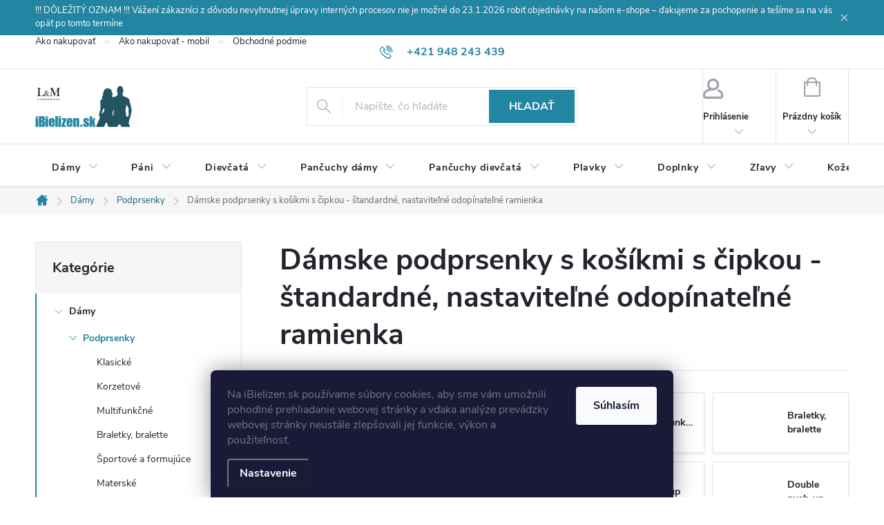

--- FILE ---
content_type: text/html; charset=utf-8
request_url: https://www.ibielizen.sk/damske-podprsenky-s-kosikmi-s-cipkou-standardne--nastavitelne-odopinatelne-ramienka/
body_size: 36723
content:
<!doctype html><html lang="sk" dir="ltr" class="header-background-light external-fonts-loaded"><head><meta charset="utf-8" /><meta name="viewport" content="width=device-width,initial-scale=1" /><title>Dámske podprsenky s košíkmi s čipkou, krajkou so štandardnými tenšími, nastaviteľnými odopínateľnými ramienkami</title><link rel="preconnect" href="https://cdn.myshoptet.com" /><link rel="dns-prefetch" href="https://cdn.myshoptet.com" /><link rel="preload" href="https://cdn.myshoptet.com/prj/dist/master/cms/libs/jquery/jquery-1.11.3.min.js" as="script" /><link href="https://cdn.myshoptet.com/prj/dist/master/cms/templates/frontend_templates/shared/css/font-face/source-sans-3.css" rel="stylesheet"><link href="https://cdn.myshoptet.com/prj/dist/master/cms/templates/frontend_templates/shared/css/font-face/exo-2.css" rel="stylesheet"><script>
dataLayer = [];
dataLayer.push({'shoptet' : {
    "pageId": 13535,
    "pageType": "parametricCategory",
    "currency": "EUR",
    "currencyInfo": {
        "decimalSeparator": ",",
        "exchangeRate": 1,
        "priceDecimalPlaces": 2,
        "symbol": "\u20ac",
        "symbolLeft": 1,
        "thousandSeparator": " "
    },
    "language": "sk",
    "projectId": 39577,
    "category": {
        "guid": "3e4b6e46-32a9-11e4-b500-ac162d8a2454",
        "path": "D\u00e1mska spodn\u00e1 bielize\u0148 | D\u00e1mske podprsenky",
        "parentCategoryGuid": "f180f6f9-6ccd-11e9-a065-0cc47a6c92bc"
    },
    "cartInfo": {
        "id": null,
        "freeShipping": false,
        "freeShippingFrom": null,
        "leftToFreeGift": {
            "formattedPrice": "\u20ac0",
            "priceLeft": 0
        },
        "freeGift": false,
        "leftToFreeShipping": {
            "priceLeft": null,
            "dependOnRegion": null,
            "formattedPrice": null
        },
        "discountCoupon": [],
        "getNoBillingShippingPrice": {
            "withoutVat": 0,
            "vat": 0,
            "withVat": 0
        },
        "cartItems": [],
        "taxMode": "ORDINARY"
    },
    "cart": [],
    "customer": {
        "priceRatio": 1,
        "priceListId": 1,
        "groupId": null,
        "registered": false,
        "mainAccount": false
    }
}});
dataLayer.push({'cookie_consent' : {
    "marketing": "denied",
    "analytics": "denied"
}});
document.addEventListener('DOMContentLoaded', function() {
    shoptet.consent.onAccept(function(agreements) {
        if (agreements.length == 0) {
            return;
        }
        dataLayer.push({
            'cookie_consent' : {
                'marketing' : (agreements.includes(shoptet.config.cookiesConsentOptPersonalisation)
                    ? 'granted' : 'denied'),
                'analytics': (agreements.includes(shoptet.config.cookiesConsentOptAnalytics)
                    ? 'granted' : 'denied')
            },
            'event': 'cookie_consent'
        });
    });
});
</script>
<meta property="og:type" content="website"><meta property="og:site_name" content="ibielizen.sk"><meta property="og:url" content="https://www.ibielizen.sk/damske-podprsenky-s-kosikmi-s-cipkou-standardne--nastavitelne-odopinatelne-ramienka/"><meta property="og:title" content="Dámske podprsenky s košíkmi s čipkou, krajkou so štandardnými tenšími, nastaviteľnými odopínateľnými ramienkami"><meta name="author" content="iBielizen.sk | L&amp;M UNDERWEAR | Luxusná spodná bielizeň"><meta name="web_author" content="Shoptet.sk"><meta name="dcterms.rightsHolder" content="www.ibielizen.sk"><meta name="robots" content="index,follow"><meta property="og:image" content="https://cdn.myshoptet.com/usr/www.ibielizen.sk/user/front_images/hp.jpg?t=1769111735"><meta name="google-site-verification" content="102771072011525515338"><meta name="description" content="Dámske podprsenky s košíkmi s čipkou - štandardné, nastaviteľné odopínateľné ramienka, iBielizen.sk | L&amp;M UNDERWEAR | Luxusná spodná bielizeň"><meta property="og:description" content="Dámske podprsenky s košíkmi s čipkou - štandardné, nastaviteľné odopínateľné ramienka, iBielizen.sk | L&amp;M UNDERWEAR | Luxusná spodná bielizeň"><style>:root {--color-primary: #2285a2;--color-primary-h: 194;--color-primary-s: 65%;--color-primary-l: 38%;--color-primary-hover: #27b6de;--color-primary-hover-h: 193;--color-primary-hover-s: 73%;--color-primary-hover-l: 51%;--color-secondary: #94bd23;--color-secondary-h: 76;--color-secondary-s: 69%;--color-secondary-l: 44%;--color-secondary-hover: #7c9e1e;--color-secondary-hover-h: 76;--color-secondary-hover-s: 68%;--color-secondary-hover-l: 37%;--color-tertiary: #fd6864;--color-tertiary-h: 2;--color-tertiary-s: 97%;--color-tertiary-l: 69%;--color-tertiary-hover: #c95754;--color-tertiary-hover-h: 2;--color-tertiary-hover-s: 52%;--color-tertiary-hover-l: 56%;--color-header-background: #ffffff;--template-font: "Source Sans 3";--template-headings-font: "Exo 2";--header-background-url: none;--cookies-notice-background: #1A1937;--cookies-notice-color: #F8FAFB;--cookies-notice-button-hover: #f5f5f5;--cookies-notice-link-hover: #27263f;--templates-update-management-preview-mode-content: "Náhľad aktualizácií šablóny je aktívny pre váš prehliadač."}</style>
    <script>var shoptet = shoptet || {};</script>
    <script src="https://cdn.myshoptet.com/prj/dist/master/shop/dist/main-3g-header.js.05f199e7fd2450312de2.js"></script>
<!-- User include --><!-- service 776(417) html code header -->
<link type="text/css" rel="stylesheet" media="all"  href="https://cdn.myshoptet.com/usr/paxio.myshoptet.com/user/documents/blank/style.css?v1602546"/>
<link href="https://cdn.myshoptet.com/prj/dist/master/shop/dist/font-shoptet-11.css.62c94c7785ff2cea73b2.css" rel="stylesheet">
<link href="https://cdn.myshoptet.com/usr/paxio.myshoptet.com/user/documents/blank/ikony.css?v9" rel="stylesheet">
<link type="text/css" rel="stylesheet" media="screen"  href="https://cdn.myshoptet.com/usr/paxio.myshoptet.com/user/documents/blank/preklady.css?v27" />
<link rel="stylesheet" href="https://cdn.myshoptet.com/usr/paxio.myshoptet.com/user/documents/blank/Slider/slick.css" />
<link rel="stylesheet" href="https://cdn.myshoptet.com/usr/paxio.myshoptet.com/user/documents/blank/Slider/slick-theme.css?v4" />
<link rel="stylesheet" href="https://cdn.myshoptet.com/usr/paxio.myshoptet.com/user/documents/blank/Slider/slick-classic.css?v3" />

<!-- api 422(76) html code header -->
<link rel="stylesheet" href="https://cdn.myshoptet.com/usr/api2.dklab.cz/user/documents/_doplnky/odpocet/39577/111/39577_111.css" type="text/css" /><style>
        :root {            
            --dklab-countdown-category-text-color: #FFFFFF;
            --dklab-countdown-detail-text-color: #FFFFFF;
            --dklab-countdown-background-lower-color: #282828;
            --dklab-countdown-background-upper-color: #666666;
            --dklab-countdown-background-lower-color-detail: #282828;
            --dklab-countdown-background-upper-color-detail: #666666;
            --dklab-countdown-carousel-text-color: #FFFFFF;            
            --dklab-countdown-radius: 0px;
            --dklab-countdown-carousel-background-color: #000000;
        }
        </style>
<!-- api 426(80) html code header -->
<link rel="stylesheet" href="https://cdn.myshoptet.com/usr/api2.dklab.cz/user/documents/_doplnky/navstivene/39577/8/39577_8.css" type="text/css" /><style> :root { --dklab-lastvisited-background-color: #FFFFFF; } </style>
<!-- api 473(125) html code header -->

                <style>
                    #order-billing-methods .radio-wrapper[data-guid="5bbc722c-9b1e-11ed-8eb3-0cc47a6c92bc"]:not(.cggooglepay), #order-billing-methods .radio-wrapper[data-guid="f5b1573f-66d1-11eb-a065-0cc47a6c92bc"]:not(.cgapplepay) {
                        display: none;
                    }
                </style>
                <script type="text/javascript">
                    document.addEventListener('DOMContentLoaded', function() {
                        if (getShoptetDataLayer('pageType') === 'billingAndShipping') {
                            
                try {
                    if (window.ApplePaySession && window.ApplePaySession.canMakePayments()) {
                        document.querySelector('#order-billing-methods .radio-wrapper[data-guid="f5b1573f-66d1-11eb-a065-0cc47a6c92bc"]').classList.add('cgapplepay');
                    }
                } catch (err) {} 
            
                            
                const cgBaseCardPaymentMethod = {
                        type: 'CARD',
                        parameters: {
                            allowedAuthMethods: ["PAN_ONLY", "CRYPTOGRAM_3DS"],
                            allowedCardNetworks: [/*"AMEX", "DISCOVER", "INTERAC", "JCB",*/ "MASTERCARD", "VISA"]
                        }
                };
                
                function cgLoadScript(src, callback)
                {
                    var s,
                        r,
                        t;
                    r = false;
                    s = document.createElement('script');
                    s.type = 'text/javascript';
                    s.src = src;
                    s.onload = s.onreadystatechange = function() {
                        if ( !r && (!this.readyState || this.readyState == 'complete') )
                        {
                            r = true;
                            callback();
                        }
                    };
                    t = document.getElementsByTagName('script')[0];
                    t.parentNode.insertBefore(s, t);
                } 
                
                function cgGetGoogleIsReadyToPayRequest() {
                    return Object.assign(
                        {},
                        {
                            apiVersion: 2,
                            apiVersionMinor: 0
                        },
                        {
                            allowedPaymentMethods: [cgBaseCardPaymentMethod]
                        }
                    );
                }

                function onCgGooglePayLoaded() {
                    let paymentsClient = new google.payments.api.PaymentsClient({environment: 'PRODUCTION'});
                    paymentsClient.isReadyToPay(cgGetGoogleIsReadyToPayRequest()).then(function(response) {
                        if (response.result) {
                            document.querySelector('#order-billing-methods .radio-wrapper[data-guid="5bbc722c-9b1e-11ed-8eb3-0cc47a6c92bc"]').classList.add('cggooglepay');	 	 	 	 	 
                        }
                    })
                    .catch(function(err) {});
                }
                
                cgLoadScript('https://pay.google.com/gp/p/js/pay.js', onCgGooglePayLoaded);
            
                        }
                    });
                </script> 
                
<!-- api 1415(1030) html code header -->
<script>
    var shoptetakReadingTimeSettings={"descriptionCut":true,"descriptionCutSize":"5"};

    const rootReading = document.documentElement;

    if ( shoptetakReadingTimeSettings.descriptionCut) {
        rootReading.setAttribute("desc-cut", "true");

        if (shoptetakReadingTimeSettings.descriptionCutSize) {
            rootReading.setAttribute("desc-cut-size", shoptetakReadingTimeSettings.descriptionCutSize);
        }
    }
</script>

<!-- service 731(376) html code header -->
<link rel="preconnect" href="https://image.pobo.cz/" crossorigin>
<link rel="stylesheet" href="https://image.pobo.cz/assets/fix-header.css?v=10" media="print" onload="this.media='all'">
<script src="https://image.pobo.cz/assets/fix-header.js"></script>


<!-- service 1415(1030) html code header -->
<link rel="stylesheet" href="https://cdn.myshoptet.com/usr/shoptet.tomashlad.eu/user/documents/extras/reading-time/screen.css?v=0010"/>

<style>
.news-item .text .description, .news-item .description {
-webkit-box-orient: vertical;
}
.homepage-blog-wrapper .news-item .reading-time {
display: none;
}
</style>
<!-- service 2322(1835) html code header -->
<link rel="stylesheet" href="https://cdn.myshoptet.com/addons/dominikmartini/product_salecode/styles.header.min.css?1f0482a01621d4a6d7beb5cd811f2e28c64f26c2">
<!-- project html code header -->
<meta name="revisit-after" content="2 Days">
<meta name="distribution" content="global">
<meta name="expires" content="never">


<meta name="alexaVerifyID" content="IluxcCAtQlhABcxNjJd2cGIbkQQ"/>
<meta name="google-site-verification" content="q7pCk5pG0eG8tMcUSKf9Du50PsPsWByXapgQFM6Zg3o" />


<link href="https://www.ibielizen.sk/user/upload/LMiB-touch-icons/apple-touch-icon_NEW.png" rel="apple-touch-icon" />
<link href="https://www.ibielizen.sk/user/upload/LMiB-touch-icons/apple-touch-icon-76x76_NEW.png" rel="apple-touch-icon" sizes="76x76" />
<link href="https://www.ibielizen.sk/user/upload/LMiB-touch-icons/apple-touch-icon-120x120_NEW.png" rel="apple-touch-icon" sizes="120x120" />
<link href="https://www.ibielizen.sk/user/upload/LMiB-touch-icons/apple-touch-icon-152x152_NEW.png" rel="apple-touch-icon" sizes="152x152" />
<link href="https://www.ibielizen.sk/user/upload/LMiB-touch-icons/apple-touch-icon-180x180_NEW.png" rel="apple-touch-icon" sizes="180x180" />
<link href="https://www.ibielizen.sk/user/upload/LMiB-touch-icons/icon-hires_NEW.png" rel="icon" sizes="192x192" />
<link href="https://www.ibielizen.sk/user/upload/LMiB-touch-icons/icon-normal_NEW.png" rel="icon" sizes="128x128" />


<style>

/* cena po vložení zľavového kupónu */
.dm-coupon-div {
  border: dashed 1px #cb2d3e !important;
  border-radius: 0px !important;
  background-color: #ffffff !important;
  color: #000000 !important;
  padding: 12px !important;
  font-size: 16px !important;
} 
.dm-coupon-div span {
  color: #cb2d3e !important;
} 
.dm-coupon-div:before {
  background-color: #cb2d3e !important;
  color: #ffffff !important;
  font-size: 16px !important;
} 




/* materialové zloženie - tabuľka farba HLAVIČKA */
#CompositionTableHead{
	background-color:#d6f5fd;
	line-height: 11pt;
	padding-top: 5pt;
	padding-bottom: 5pt;
}

#CompositionTableHead2{
	background-color:#d6f5fd;
	line-height: 9pt;
	padding-bottom: 5pt;
}

/* zobrazenie ľavého menu ZNAČKY 
.id--24 .sidebar {display: block;}*/

/* zobrazenie variantov produktov MOBIL */
@media screen and (max-width: 767px){

.widget-parameter-wrapper {display: flex !important; position: relative; top: 0; margin-bottom: 10px;}
} 

/* zobrazenie variantov produktov DESKTOP */
@media screen and (min-width: 768px){
.widget-parameter-wrapper {visibility: visible;display: flex !important;position: relative;top: 0;margin-bottom: 10px;}
} 

/* krátky popis zarovnaný do bloku */
.p-short-description > p {display: block;}

/* príznak CENA dole */
.products-block .flags-extra {top: auto;bottom: 0;}

/* PŘIDÁNÍ E-MAILOVÉ ADRESY DO HLAVIČKY WEBU */

@media screen and (min-width: 1200px){
.top-navigation-bar .project-email {display: inline-block;font-size: 16px;font-weight: bold;margin-left: 24px;color: var(--color-primary);}
a.project-email::before {content: '\e910';font-size: 16px;}
}
@media screen and (min-width: 360px) and (max-width: 767px){
.top-navigation-contacts{display: block !important;}
.top-navigation-contacts .project-phone{display: none !important;}
.top-navigation-contacts .project-email{display: block !important;position: absolute;right: 164px;top: 15px;color: #A3A3AF;}
a.project-email::before {content: '\e910';}
.top-navigation-contacts .project-email span{display: none;}
} 

a {
   text-decoration: none;
   color:#0f6179;
}

#logo {
	margin-top:2px;
        margin-left:-10px;
}


/* vlastný kurzor */
a:hover {
	cursor:url("https://www.lmunderwear.sk/images/ibielizen-cursor.cur"), pointer
} 




ul {
        line-height:normal;
}



#MyButtonDiv{
	font-size:22px;
	text-align:center;
	text-transform:uppercase;
	width:200px;
	height:50px;
	float:right;
	background-color:#27b6de;
}

#MyButtonDiv:hover {
	background: #2285a2;
} 


</style>



<script>
  (function(i,s,o,g,r,a,m){i['GoogleAnalyticsObject']=r;i[r]=i[r]||function(){
  (i[r].q=i[r].q||[]).push(arguments)},i[r].l=1*new Date();a=s.createElement(o),
  m=s.getElementsByTagName(o)[0];a.async=1;a.src=g;m.parentNode.insertBefore(a,m)
  })(window,document,'script','//www.google-analytics.com/analytics.js','ga');

  ga('create', 'UA-55246831-1', 'auto');
  ga('send', 'pageview');

</script>

<!-- Google tag (gtag.js) -->
<script async src="https://www.googletagmanager.com/gtag/js?id=G-37M667QXF0"></script>
<script>
  window.dataLayer = window.dataLayer || [];
  function gtag(){dataLayer.push(arguments);}
  gtag('js', new Date());

  gtag('config', 'G-37M667QXF0');
</script>




<meta name="seznam-wmt" content="ehdWEfihzr9qAVn1N4MNWrQMYyYomr9j" />


<!-- overenie domény na FB Business Manager) -->
<meta name="facebook-domain-verification" content="9mfx6gnsh12z5bmwt6fo1md1lx4djf" />













<!-- /User include --><link rel="canonical" href="https://www.ibielizen.sk/damske-podprsenky-s-kosikmi-s-cipkou-standardne--nastavitelne-odopinatelne-ramienka/" />    <!-- Global site tag (gtag.js) - Google Analytics -->
    <script async src="https://www.googletagmanager.com/gtag/js?id=17674219497"></script>
    <script>
        
        window.dataLayer = window.dataLayer || [];
        function gtag(){dataLayer.push(arguments);}
        

                    console.debug('default consent data');

            gtag('consent', 'default', {"ad_storage":"denied","analytics_storage":"denied","ad_user_data":"denied","ad_personalization":"denied","wait_for_update":500});
            dataLayer.push({
                'event': 'default_consent'
            });
        
        gtag('js', new Date());

                gtag('config', 'UA-55246831-1', { 'groups': "UA" });
        
                gtag('config', 'G-37M667QXF0', {"groups":"GA4","send_page_view":false,"content_group":"category","currency":"EUR","page_language":"sk"});
        
        
                gtag('config', 'AW-17674219497');
        
        
        
        
                    gtag('event', 'page_view', {"send_to":"GA4","page_language":"sk","content_group":"category","currency":"EUR"});
        
        
        
        
        
        
        
        
        
        
        
        
        
        document.addEventListener('DOMContentLoaded', function() {
            if (typeof shoptet.tracking !== 'undefined') {
                for (var id in shoptet.tracking.bannersList) {
                    gtag('event', 'view_promotion', {
                        "send_to": "UA",
                        "promotions": [
                            {
                                "id": shoptet.tracking.bannersList[id].id,
                                "name": shoptet.tracking.bannersList[id].name,
                                "position": shoptet.tracking.bannersList[id].position
                            }
                        ]
                    });
                }
            }

            shoptet.consent.onAccept(function(agreements) {
                if (agreements.length !== 0) {
                    console.debug('gtag consent accept');
                    var gtagConsentPayload =  {
                        'ad_storage': agreements.includes(shoptet.config.cookiesConsentOptPersonalisation)
                            ? 'granted' : 'denied',
                        'analytics_storage': agreements.includes(shoptet.config.cookiesConsentOptAnalytics)
                            ? 'granted' : 'denied',
                                                                                                'ad_user_data': agreements.includes(shoptet.config.cookiesConsentOptPersonalisation)
                            ? 'granted' : 'denied',
                        'ad_personalization': agreements.includes(shoptet.config.cookiesConsentOptPersonalisation)
                            ? 'granted' : 'denied',
                        };
                    console.debug('update consent data', gtagConsentPayload);
                    gtag('consent', 'update', gtagConsentPayload);
                    dataLayer.push(
                        { 'event': 'update_consent' }
                    );
                }
            });
        });
    </script>
</head><body class="desktop id-13535 in-damske-podprsenky-s-kosikmi-s-cipkou-standardne--nastavitelne-odopinatelne-ramienka template-11 type-category subtype-category-parametric multiple-columns-body columns-3 blank-mode blank-mode-css ums_forms_redesign--off ums_a11y_category_page--on ums_discussion_rating_forms--off ums_flags_display_unification--on ums_a11y_login--on mobile-header-version-0">
        <div id="fb-root"></div>
        <script>
            window.fbAsyncInit = function() {
                FB.init({
//                    appId            : 'your-app-id',
                    autoLogAppEvents : true,
                    xfbml            : true,
                    version          : 'v19.0'
                });
            };
        </script>
        <script async defer crossorigin="anonymous" src="https://connect.facebook.net/sk_SK/sdk.js"></script>    <div class="siteCookies siteCookies--bottom siteCookies--dark js-siteCookies" role="dialog" data-testid="cookiesPopup" data-nosnippet>
        <div class="siteCookies__form">
            <div class="siteCookies__content">
                <div class="siteCookies__text">
                    <span style="color: #6f7782;">Na iBielizen.sk <span>používame súbory cookies, aby sme vám umožnili pohodlné prehliadanie webovej stránky a vďaka analýze prevádzky webovej stránky neustále zlepšovali jej funkcie, výkon a použiteľnosť</span>.</span>
                </div>
                <p class="siteCookies__links">
                    <button class="siteCookies__link js-cookies-settings" aria-label="Nastavenia cookies" data-testid="cookiesSettings">Nastavenie</button>
                </p>
            </div>
            <div class="siteCookies__buttonWrap">
                                <button class="siteCookies__button js-cookiesConsentSubmit" value="all" aria-label="Prijať cookies" data-testid="buttonCookiesAccept">Súhlasím</button>
            </div>
        </div>
        <script>
            document.addEventListener("DOMContentLoaded", () => {
                const siteCookies = document.querySelector('.js-siteCookies');
                document.addEventListener("scroll", shoptet.common.throttle(() => {
                    const st = document.documentElement.scrollTop;
                    if (st > 1) {
                        siteCookies.classList.add('siteCookies--scrolled');
                    } else {
                        siteCookies.classList.remove('siteCookies--scrolled');
                    }
                }, 100));
            });
        </script>
    </div>
<a href="#content" class="skip-link sr-only">Prejsť na obsah</a><div class="overall-wrapper"><div class="site-msg information"><div class="container"><div class="text">!!! DÔLEŽITÝ OZNAM !!! Vážení zákazníci z dôvodu nevyhnutnej úpravy interných procesov nie je možné do 23.1.2026 robiť objednávky na našom e-shope – ďakujeme za pochopenie a tešíme sa na vás opäť po tomto termíne</div><div class="close js-close-information-msg"></div></div></div><div class="user-action"><div class="container">
    <div class="user-action-in">
                    <div id="login" class="user-action-login popup-widget login-widget" role="dialog" aria-labelledby="loginHeading">
        <div class="popup-widget-inner">
                            <h2 id="loginHeading">Prihlásenie k vášmu účtu</h2><div id="customerLogin"><form action="/action/Customer/Login/" method="post" id="formLoginIncluded" class="csrf-enabled formLogin" data-testid="formLogin"><input type="hidden" name="referer" value="" /><div class="form-group"><div class="input-wrapper email js-validated-element-wrapper no-label"><input type="email" name="email" class="form-control" autofocus placeholder="E-mailová adresa (napr. jan@novak.sk)" data-testid="inputEmail" autocomplete="email" required /></div></div><div class="form-group"><div class="input-wrapper password js-validated-element-wrapper no-label"><input type="password" name="password" class="form-control" placeholder="Heslo" data-testid="inputPassword" autocomplete="current-password" required /><span class="no-display">Nemôžete vyplniť toto pole</span><input type="text" name="surname" value="" class="no-display" /></div></div><div class="form-group"><div class="login-wrapper"><button type="submit" class="btn btn-secondary btn-text btn-login" data-testid="buttonSubmit">Prihlásiť sa</button><div class="password-helper"><a href="/registracia/" data-testid="signup" rel="nofollow">Nová registrácia</a><a href="/klient/zabudnute-heslo/" rel="nofollow">Zabudnuté heslo</a></div></div></div><div class="social-login-buttons"><div class="social-login-buttons-divider"><span>alebo</span></div><div class="form-group"><a href="/action/Social/login/?provider=Facebook" class="login-btn facebook" rel="nofollow"><span class="login-facebook-icon"></span><strong>Prihlásiť sa cez Facebook</strong></a></div><div class="form-group"><a href="/action/Social/login/?provider=Google" class="login-btn google" rel="nofollow"><span class="login-google-icon"></span><strong>Prihlásiť sa cez Google</strong></a></div></div></form>
</div>                    </div>
    </div>

                            <div id="cart-widget" class="user-action-cart popup-widget cart-widget loader-wrapper" data-testid="popupCartWidget" role="dialog" aria-hidden="true">
    <div class="popup-widget-inner cart-widget-inner place-cart-here">
        <div class="loader-overlay">
            <div class="loader"></div>
        </div>
    </div>

    <div class="cart-widget-button">
        <a href="/kosik/" class="btn btn-conversion" id="continue-order-button" rel="nofollow" data-testid="buttonNextStep">Pokračovať do košíka</a>
    </div>
</div>
            </div>
</div>
</div><div class="top-navigation-bar" data-testid="topNavigationBar">

    <div class="container">

        <div class="top-navigation-contacts">
            <strong>Zákaznícka podpora:</strong><a href="tel:+421948243439" class="project-phone" aria-label="Zavolať na +421948243439" data-testid="contactboxPhone"><span>+421 948 243 439</span></a><a href="mailto:objednavky@ibielizen.sk" class="project-email" data-testid="contactboxEmail"><span>objednavky@ibielizen.sk</span></a>        </div>

                            <div class="top-navigation-menu">
                <div class="top-navigation-menu-trigger"></div>
                <ul class="top-navigation-bar-menu">
                                            <li class="top-navigation-menu-item-27">
                            <a href="/ako-nakupovat/">Ako nakupovať</a>
                        </li>
                                            <li class="top-navigation-menu-item-984">
                            <a href="/ako-nakupovat-mobil/">Ako nakupovať - mobil</a>
                        </li>
                                            <li class="top-navigation-menu-item-39">
                            <a href="/obchodne-podmienky/">Obchodné podmienky</a>
                        </li>
                                            <li class="top-navigation-menu-item-1101">
                            <a href="/podmienky-ochrany-osobnych-udajov/">Ochrana osobných údajov</a>
                        </li>
                                            <li class="top-navigation-menu-item-1107">
                            <a href="/zasady-pouzivania-cookies/">Zásady používania cookies</a>
                        </li>
                                            <li class="top-navigation-menu-item-907">
                            <a href="/preco-prave-my--alebo-co-inde-nenajdete/">Čo inde nenájdete</a>
                        </li>
                                            <li class="top-navigation-menu-item-70733">
                            <a href="/blog/">Blog</a>
                        </li>
                                    </ul>
                <ul class="top-navigation-bar-menu-helper"></ul>
            </div>
        
        <div class="top-navigation-tools top-navigation-tools--language">
            <div class="responsive-tools">
                <a href="#" class="toggle-window" data-target="search" aria-label="Hľadať" data-testid="linkSearchIcon"></a>
                                                            <a href="#" class="toggle-window" data-target="login"></a>
                                                    <a href="#" class="toggle-window" data-target="navigation" aria-label="Menu" data-testid="hamburgerMenu"></a>
            </div>
                        <button class="top-nav-button top-nav-button-login toggle-window" type="button" data-target="login" aria-haspopup="dialog" aria-controls="login" aria-expanded="false" data-testid="signin"><span>Prihlásenie</span></button>        </div>

    </div>

</div>
<header id="header"><div class="container navigation-wrapper">
    <div class="header-top">
        <div class="site-name-wrapper">
            <div class="site-name"><a href="/" data-testid="linkWebsiteLogo"><img src="https://cdn.myshoptet.com/usr/www.ibielizen.sk/user/logos/lm-logo-eshop_c_new-1.png" alt="iBielizen.sk | L&amp;M UNDERWEAR | Luxusná spodná bielizeň" fetchpriority="low" /></a></div>        </div>
        <div class="search" itemscope itemtype="https://schema.org/WebSite">
            <meta itemprop="headline" content="Dámske podprsenky s košíkmi s čipkou - štandardné, nastaviteľné odopínateľné ramienka"/><meta itemprop="url" content="https://www.ibielizen.sk"/><meta itemprop="text" content="Dámske podprsenky s košíkmi s čipkou - štandardné, nastaviteľné odopínateľné ramienka, iBielizen.sk | L&amp;amp;M UNDERWEAR | Luxusná spodná bielizeň"/>            <form action="/action/ProductSearch/prepareString/" method="post"
    id="formSearchForm" class="search-form compact-form js-search-main"
    itemprop="potentialAction" itemscope itemtype="https://schema.org/SearchAction" data-testid="searchForm">
    <fieldset>
        <meta itemprop="target"
            content="https://www.ibielizen.sk/vyhladavanie/?string={string}"/>
        <input type="hidden" name="language" value="sk"/>
        
            
<input
    type="search"
    name="string"
        class="query-input form-control search-input js-search-input"
    placeholder="Napíšte, čo hľadáte"
    autocomplete="off"
    required
    itemprop="query-input"
    aria-label="Vyhľadávanie"
    data-testid="searchInput"
>
            <button type="submit" class="btn btn-default" data-testid="searchBtn">Hľadať</button>
        
    </fieldset>
</form>
        </div>
        <div class="navigation-buttons">
                
    <a href="/kosik/" class="btn btn-icon toggle-window cart-count" data-target="cart" data-hover="true" data-redirect="true" data-testid="headerCart" rel="nofollow" aria-haspopup="dialog" aria-expanded="false" aria-controls="cart-widget">
        
                <span class="sr-only">Nákupný košík</span>
        
            <span class="cart-price visible-lg-inline-block" data-testid="headerCartPrice">
                                    Prázdny košík                            </span>
        
    
            </a>
        </div>
    </div>
    <nav id="navigation" aria-label="Hlavné menu" data-collapsible="true"><div class="navigation-in menu"><ul class="menu-level-1" role="menubar" data-testid="headerMenuItems"><li class="menu-item-682 ext" role="none"><a href="/damska-spodna-bielizen/" data-testid="headerMenuItem" role="menuitem" aria-haspopup="true" aria-expanded="false"><b>Dámy</b><span class="submenu-arrow"></span></a><ul class="menu-level-2" aria-label="Dámy" tabindex="-1" role="menu"><li class="menu-item-686 has-third-level active" role="none"><a href="/damske-podprsenky/" class="menu-image" data-testid="headerMenuItem" tabindex="-1" aria-hidden="true"><img src="data:image/svg+xml,%3Csvg%20width%3D%22140%22%20height%3D%22100%22%20xmlns%3D%22http%3A%2F%2Fwww.w3.org%2F2000%2Fsvg%22%3E%3C%2Fsvg%3E" alt="" aria-hidden="true" width="140" height="100"  data-src="https://cdn.myshoptet.com/usr/www.ibielizen.sk/user/categories/thumb/damske-podprsenky_new.jpg" fetchpriority="low" /></a><div><a href="/damske-podprsenky/" data-testid="headerMenuItem" role="menuitem"><span>Podprsenky FAV</span></a>
                                                    <ul class="menu-level-3" role="menu">
                                                                    <li class="menu-item-25490" role="none">
                                        <a href="/klasicke-podprsenky-damy/" data-testid="headerMenuItem" role="menuitem">
                                            Klasické</a>,                                    </li>
                                                                    <li class="menu-item-25493" role="none">
                                        <a href="/korzetove-podprsenky-damske/" data-testid="headerMenuItem" role="menuitem">
                                            Korzetové</a>,                                    </li>
                                                                    <li class="menu-item-25496" role="none">
                                        <a href="/multifunkcne-podprsenky-damske/" data-testid="headerMenuItem" role="menuitem">
                                            Multifunkčné</a>,                                    </li>
                                                                    <li class="menu-item-25499" role="none">
                                        <a href="/braletky--bralette-podprsenky-damske/" data-testid="headerMenuItem" role="menuitem">
                                            Braletky, bralette</a>,                                    </li>
                                                                    <li class="menu-item-25502" role="none">
                                        <a href="/sportove-a-formujuce-podprsenky-damske/" data-testid="headerMenuItem" role="menuitem">
                                            Športové a formujúce</a>,                                    </li>
                                                                    <li class="menu-item-25505" role="none">
                                        <a href="/materske-podprsenky-damske-na-dojcenie/" data-testid="headerMenuItem" role="menuitem">
                                            Materské</a>,                                    </li>
                                                                    <li class="menu-item-25508" role="none">
                                        <a href="/push-up-podprsenky-damske/" data-testid="headerMenuItem" role="menuitem">
                                            Push-up</a>,                                    </li>
                                                                    <li class="menu-item-25511" role="none">
                                        <a href="/podprsenky-damske-dvojnasobny-push-up/" data-testid="headerMenuItem" role="menuitem">
                                            Double push-up</a>                                    </li>
                                                            </ul>
                        </div></li><li class="menu-item-687 has-third-level" role="none"><a href="/damske-nohavicky/" class="menu-image" data-testid="headerMenuItem" tabindex="-1" aria-hidden="true"><img src="data:image/svg+xml,%3Csvg%20width%3D%22140%22%20height%3D%22100%22%20xmlns%3D%22http%3A%2F%2Fwww.w3.org%2F2000%2Fsvg%22%3E%3C%2Fsvg%3E" alt="" aria-hidden="true" width="140" height="100"  data-src="https://cdn.myshoptet.com/usr/www.ibielizen.sk/user/categories/thumb/damske-nohavicky_new.jpg" fetchpriority="low" /></a><div><a href="/damske-nohavicky/" data-testid="headerMenuItem" role="menuitem"><span>Nohavičky FAV</span></a>
                                                    <ul class="menu-level-3" role="menu">
                                                                    <li class="menu-item-25469" role="none">
                                        <a href="/nohavicky-damy-klasicke/" data-testid="headerMenuItem" role="menuitem">
                                            Klasické</a>,                                    </li>
                                                                    <li class="menu-item-25472" role="none">
                                        <a href="/nohavicky-damy-brazilky/" data-testid="headerMenuItem" role="menuitem">
                                            Brazilky</a>,                                    </li>
                                                                    <li class="menu-item-25475" role="none">
                                        <a href="/nohavicky-damy-vyssi-pas/" data-testid="headerMenuItem" role="menuitem">
                                            Vyšší pás</a>,                                    </li>
                                                                    <li class="menu-item-25478" role="none">
                                        <a href="/nohavicky-damy-sortky--panty/" data-testid="headerMenuItem" role="menuitem">
                                            Šortky, panty</a>,                                    </li>
                                                                    <li class="menu-item-25481" role="none">
                                        <a href="/nohavicky-damy-tanga--string/" data-testid="headerMenuItem" role="menuitem">
                                            Tangá, string</a>,                                    </li>
                                                                    <li class="menu-item-25484" role="none">
                                        <a href="/nohavicky-damy-stahujuce/" data-testid="headerMenuItem" role="menuitem">
                                            Sťahujúce</a>                                    </li>
                                                            </ul>
                        </div></li><li class="menu-item-70698" role="none"><a href="/damske-komplety--sety/" class="menu-image" data-testid="headerMenuItem" tabindex="-1" aria-hidden="true"><img src="data:image/svg+xml,%3Csvg%20width%3D%22140%22%20height%3D%22100%22%20xmlns%3D%22http%3A%2F%2Fwww.w3.org%2F2000%2Fsvg%22%3E%3C%2Fsvg%3E" alt="" aria-hidden="true" width="140" height="100"  data-src="https://cdn.myshoptet.com/usr/www.ibielizen.sk/user/categories/thumb/damske-sety_new_3.jpg" fetchpriority="low" /></a><div><a href="/damske-komplety--sety/" data-testid="headerMenuItem" role="menuitem"><span>Sety, komplety</span></a>
                        </div></li><li class="menu-item-712" role="none"><a href="/damske-kosielky/" class="menu-image" data-testid="headerMenuItem" tabindex="-1" aria-hidden="true"><img src="data:image/svg+xml,%3Csvg%20width%3D%22140%22%20height%3D%22100%22%20xmlns%3D%22http%3A%2F%2Fwww.w3.org%2F2000%2Fsvg%22%3E%3C%2Fsvg%3E" alt="" aria-hidden="true" width="140" height="100"  data-src="https://cdn.myshoptet.com/usr/www.ibielizen.sk/user/categories/thumb/damske-kosielky_new.jpg" fetchpriority="low" /></a><div><a href="/damske-kosielky/" data-testid="headerMenuItem" role="menuitem"><span>Košieľky</span></a>
                        </div></li><li class="menu-item-690 has-third-level" role="none"><a href="/damske-tielka--tricka-a-body/" class="menu-image" data-testid="headerMenuItem" tabindex="-1" aria-hidden="true"><img src="data:image/svg+xml,%3Csvg%20width%3D%22140%22%20height%3D%22100%22%20xmlns%3D%22http%3A%2F%2Fwww.w3.org%2F2000%2Fsvg%22%3E%3C%2Fsvg%3E" alt="" aria-hidden="true" width="140" height="100"  data-src="https://cdn.myshoptet.com/usr/www.ibielizen.sk/user/categories/thumb/damske-tielka-tricka-body_new_2.jpg" fetchpriority="low" /></a><div><a href="/damske-tielka--tricka-a-body/" data-testid="headerMenuItem" role="menuitem"><span>Tielka, trička, topy, body</span></a>
                                                    <ul class="menu-level-3" role="menu">
                                                                    <li class="menu-item-25412" role="none">
                                        <a href="/tielka-damy/" data-testid="headerMenuItem" role="menuitem">
                                            Tielka</a>,                                    </li>
                                                                    <li class="menu-item-25415" role="none">
                                        <a href="/tricka-damy/" data-testid="headerMenuItem" role="menuitem">
                                            Tričká</a>,                                    </li>
                                                                    <li class="menu-item-25418" role="none">
                                        <a href="/topy-damy/" data-testid="headerMenuItem" role="menuitem">
                                            Topy</a>,                                    </li>
                                                                    <li class="menu-item-25421" role="none">
                                        <a href="/body-damy/" data-testid="headerMenuItem" role="menuitem">
                                            Body</a>,                                    </li>
                                                                    <li class="menu-item-25424" role="none">
                                        <a href="/kosielky-damy/" data-testid="headerMenuItem" role="menuitem">
                                            Košieľky</a>,                                    </li>
                                                                    <li class="menu-item-25427" role="none">
                                        <a href="/ponca-damy/" data-testid="headerMenuItem" role="menuitem">
                                            Pončá</a>                                    </li>
                                                            </ul>
                        </div></li><li class="menu-item-689 has-third-level" role="none"><a href="/formujuca-a-zostihlujuca-bielizen/" class="menu-image" data-testid="headerMenuItem" tabindex="-1" aria-hidden="true"><img src="data:image/svg+xml,%3Csvg%20width%3D%22140%22%20height%3D%22100%22%20xmlns%3D%22http%3A%2F%2Fwww.w3.org%2F2000%2Fsvg%22%3E%3C%2Fsvg%3E" alt="" aria-hidden="true" width="140" height="100"  data-src="https://cdn.myshoptet.com/usr/www.ibielizen.sk/user/categories/thumb/stahujuca-bielizen_new.jpg" fetchpriority="low" /></a><div><a href="/formujuca-a-zostihlujuca-bielizen/" data-testid="headerMenuItem" role="menuitem"><span>Sťahujúca bielizeň FAV</span></a>
                                                    <ul class="menu-level-3" role="menu">
                                                                    <li class="menu-item-25433" role="none">
                                        <a href="/stahujuce-a-zostihlujuce-body/" data-testid="headerMenuItem" role="menuitem">
                                            Body</a>,                                    </li>
                                                                    <li class="menu-item-25436" role="none">
                                        <a href="/stahujuce-a-zostihlujuce-nohavicky/" data-testid="headerMenuItem" role="menuitem">
                                            Nohavičky</a>,                                    </li>
                                                                    <li class="menu-item-25439" role="none">
                                        <a href="/stahujuce-a-zostihlujuce-tanga/" data-testid="headerMenuItem" role="menuitem">
                                            Tangá</a>,                                    </li>
                                                                    <li class="menu-item-25442" role="none">
                                        <a href="/stahujuce-a-zostihlujuce-sortky/" data-testid="headerMenuItem" role="menuitem">
                                            Šortky</a>,                                    </li>
                                                                    <li class="menu-item-25445" role="none">
                                        <a href="/stahujuca-a-zostihlujuca-sukna/" data-testid="headerMenuItem" role="menuitem">
                                            Sukňa</a>,                                    </li>
                                                                    <li class="menu-item-25448" role="none">
                                        <a href="/stahujuce-a-zostihlujuce-saty/" data-testid="headerMenuItem" role="menuitem">
                                            Šaty</a>,                                    </li>
                                                                    <li class="menu-item-25451" role="none">
                                        <a href="/stahujuci-a-zostihlujuci-top/" data-testid="headerMenuItem" role="menuitem">
                                            Top</a>,                                    </li>
                                                                    <li class="menu-item-25454" role="none">
                                        <a href="/stahujuca-a-zostihlujuca-podprsenka/" data-testid="headerMenuItem" role="menuitem">
                                            Podprsenka</a>,                                    </li>
                                                                    <li class="menu-item-25457" role="none">
                                        <a href="/stahujuci-a-zostihlujuci-pas/" data-testid="headerMenuItem" role="menuitem">
                                            Pás</a>,                                    </li>
                                                                    <li class="menu-item-25460" role="none">
                                        <a href="/stahujuci-a-zostihlujuci-overal/" data-testid="headerMenuItem" role="menuitem">
                                            Overal</a>,                                    </li>
                                                                    <li class="menu-item-25463" role="none">
                                        <a href="/stahujuce-a-zostihlujuce-leginy/" data-testid="headerMenuItem" role="menuitem">
                                            Legíny</a>                                    </li>
                                                            </ul>
                        </div></li><li class="menu-item-903 has-third-level" role="none"><a href="/damske-pyzama-a-nocne-kosele/" class="menu-image" data-testid="headerMenuItem" tabindex="-1" aria-hidden="true"><img src="data:image/svg+xml,%3Csvg%20width%3D%22140%22%20height%3D%22100%22%20xmlns%3D%22http%3A%2F%2Fwww.w3.org%2F2000%2Fsvg%22%3E%3C%2Fsvg%3E" alt="" aria-hidden="true" width="140" height="100"  data-src="https://cdn.myshoptet.com/usr/www.ibielizen.sk/user/categories/thumb/damske-pyzama-nocne-kosele_new.jpg" fetchpriority="low" /></a><div><a href="/damske-pyzama-a-nocne-kosele/" data-testid="headerMenuItem" role="menuitem"><span>Pyžamá a nočné košele FAV</span></a>
                                                    <ul class="menu-level-3" role="menu">
                                                                    <li class="menu-item-25517" role="none">
                                        <a href="/dvojdielne-supravy-damy/" data-testid="headerMenuItem" role="menuitem">
                                            Dvojdielne súpravy</a>,                                    </li>
                                                                    <li class="menu-item-25520" role="none">
                                        <a href="/jednodielne-overaly-damy/" data-testid="headerMenuItem" role="menuitem">
                                            Jednodielne overaly</a>,                                    </li>
                                                                    <li class="menu-item-25523" role="none">
                                        <a href="/nocne-kosele-damy/" data-testid="headerMenuItem" role="menuitem">
                                            Nočné košele</a>,                                    </li>
                                                                    <li class="menu-item-72155" role="none">
                                        <a href="/pyzamove-nohavice-damy/" data-testid="headerMenuItem" role="menuitem">
                                            Pyžamové nohavice</a>                                    </li>
                                                            </ul>
                        </div></li><li class="menu-item-901 has-third-level" role="none"><a href="/damske-zupany/" class="menu-image" data-testid="headerMenuItem" tabindex="-1" aria-hidden="true"><img src="data:image/svg+xml,%3Csvg%20width%3D%22140%22%20height%3D%22100%22%20xmlns%3D%22http%3A%2F%2Fwww.w3.org%2F2000%2Fsvg%22%3E%3C%2Fsvg%3E" alt="" aria-hidden="true" width="140" height="100"  data-src="https://cdn.myshoptet.com/usr/www.ibielizen.sk/user/categories/thumb/damske-zupany_new.jpg" fetchpriority="low" /></a><div><a href="/damske-zupany/" data-testid="headerMenuItem" role="menuitem"><span>Župany</span></a>
                                                    <ul class="menu-level-3" role="menu">
                                                                    <li class="menu-item-29999" role="none">
                                        <a href="/dlhe-zupany-damy/" data-testid="headerMenuItem" role="menuitem">
                                            Dlhé</a>,                                    </li>
                                                                    <li class="menu-item-30002" role="none">
                                        <a href="/zupany-po-kolena-damy/" data-testid="headerMenuItem" role="menuitem">
                                            Po kolená</a>,                                    </li>
                                                                    <li class="menu-item-30005" role="none">
                                        <a href="/kratke-zupany-damy/" data-testid="headerMenuItem" role="menuitem">
                                            Krátke</a>,                                    </li>
                                                                    <li class="menu-item-30011" role="none">
                                        <a href="/zupany-pod-zadok-damy/" data-testid="headerMenuItem" role="menuitem">
                                            Pod zadok</a>                                    </li>
                                                            </ul>
                        </div></li><li class="menu-item-716" role="none"><a href="/podvazkove-pasy/" class="menu-image" data-testid="headerMenuItem" tabindex="-1" aria-hidden="true"><img src="data:image/svg+xml,%3Csvg%20width%3D%22140%22%20height%3D%22100%22%20xmlns%3D%22http%3A%2F%2Fwww.w3.org%2F2000%2Fsvg%22%3E%3C%2Fsvg%3E" alt="" aria-hidden="true" width="140" height="100"  data-src="https://cdn.myshoptet.com/usr/www.ibielizen.sk/user/categories/thumb/povdazkove-pasy_new.jpg" fetchpriority="low" /></a><div><a href="/podvazkove-pasy/" data-testid="headerMenuItem" role="menuitem"><span>Podväzkové pásy</span></a>
                        </div></li></ul></li>
<li class="menu-item-685 ext" role="none"><a href="/panska-spodna-bielizen/" data-testid="headerMenuItem" role="menuitem" aria-haspopup="true" aria-expanded="false"><b>Páni</b><span class="submenu-arrow"></span></a><ul class="menu-level-2" aria-label="Páni" tabindex="-1" role="menu"><li class="menu-item-693 has-third-level" role="none"><a href="/panske-slipy--boxerky--trenirky/" class="menu-image" data-testid="headerMenuItem" tabindex="-1" aria-hidden="true"><img src="data:image/svg+xml,%3Csvg%20width%3D%22140%22%20height%3D%22100%22%20xmlns%3D%22http%3A%2F%2Fwww.w3.org%2F2000%2Fsvg%22%3E%3C%2Fsvg%3E" alt="" aria-hidden="true" width="140" height="100"  data-src="https://cdn.myshoptet.com/usr/www.ibielizen.sk/user/categories/thumb/slipy-boxerky_new_2.jpg" fetchpriority="low" /></a><div><a href="/panske-slipy--boxerky--trenirky/" data-testid="headerMenuItem" role="menuitem"><span>Slipy, boxerky FAV</span></a>
                                                    <ul class="menu-level-3" role="menu">
                                                                    <li class="menu-item-25529" role="none">
                                        <a href="/slipy-pani/" data-testid="headerMenuItem" role="menuitem">
                                            Slipy</a>,                                    </li>
                                                                    <li class="menu-item-25532" role="none">
                                        <a href="/boxerky-pani/" data-testid="headerMenuItem" role="menuitem">
                                            Boxerky</a>,                                    </li>
                                                                    <li class="menu-item-25535" role="none">
                                        <a href="/trenirky-pani/" data-testid="headerMenuItem" role="menuitem">
                                            Trenírky</a>,                                    </li>
                                                                    <li class="menu-item-25538" role="none">
                                        <a href="/tanga--string--bikini-pani/" data-testid="headerMenuItem" role="menuitem">
                                            Tangá, string, bikini</a>                                    </li>
                                                            </ul>
                        </div></li><li class="menu-item-694 has-third-level" role="none"><a href="/panske-tielka--tricka-a-natelniky/" class="menu-image" data-testid="headerMenuItem" tabindex="-1" aria-hidden="true"><img src="data:image/svg+xml,%3Csvg%20width%3D%22140%22%20height%3D%22100%22%20xmlns%3D%22http%3A%2F%2Fwww.w3.org%2F2000%2Fsvg%22%3E%3C%2Fsvg%3E" alt="" aria-hidden="true" width="140" height="100"  data-src="https://cdn.myshoptet.com/usr/www.ibielizen.sk/user/categories/thumb/panske-tielka-tricka-natelniky_new.jpg" fetchpriority="low" /></a><div><a href="/panske-tielka--tricka-a-natelniky/" data-testid="headerMenuItem" role="menuitem"><span>Tielka, trička, nátelníky</span></a>
                                                    <ul class="menu-level-3" role="menu">
                                                                    <li class="menu-item-25541" role="none">
                                        <a href="/tielka-pani/" data-testid="headerMenuItem" role="menuitem">
                                            Tielka - páni</a>,                                    </li>
                                                                    <li class="menu-item-25544" role="none">
                                        <a href="/tricka-pani/" data-testid="headerMenuItem" role="menuitem">
                                            Tričká - páni</a>,                                    </li>
                                                                    <li class="menu-item-25547" role="none">
                                        <a href="/natelniky-pani/" data-testid="headerMenuItem" role="menuitem">
                                            Nátelníky - páni</a>                                    </li>
                                                            </ul>
                        </div></li><li class="menu-item-904 has-third-level" role="none"><a href="/panske-pyzama/" class="menu-image" data-testid="headerMenuItem" tabindex="-1" aria-hidden="true"><img src="data:image/svg+xml,%3Csvg%20width%3D%22140%22%20height%3D%22100%22%20xmlns%3D%22http%3A%2F%2Fwww.w3.org%2F2000%2Fsvg%22%3E%3C%2Fsvg%3E" alt="" aria-hidden="true" width="140" height="100"  data-src="https://cdn.myshoptet.com/usr/www.ibielizen.sk/user/categories/thumb/panske-pyzama_new.jpg" fetchpriority="low" /></a><div><a href="/panske-pyzama/" data-testid="headerMenuItem" role="menuitem"><span>Pyžamá a nočné košele</span></a>
                                                    <ul class="menu-level-3" role="menu">
                                                                    <li class="menu-item-70722" role="none">
                                        <a href="/dvojdielne-supravy-pani/" data-testid="headerMenuItem" role="menuitem">
                                            Dvojdielne súpravy</a>,                                    </li>
                                                                    <li class="menu-item-70725" role="none">
                                        <a href="/nocne-kosele-pani/" data-testid="headerMenuItem" role="menuitem">
                                            Nočné košele</a>,                                    </li>
                                                                    <li class="menu-item-70731" role="none">
                                        <a href="/pyzamove-nohavice-pani/" data-testid="headerMenuItem" role="menuitem">
                                            Pyžamové nohavice</a>                                    </li>
                                                            </ul>
                        </div></li><li class="menu-item-902 has-third-level" role="none"><a href="/panske-zupany/" class="menu-image" data-testid="headerMenuItem" tabindex="-1" aria-hidden="true"><img src="data:image/svg+xml,%3Csvg%20width%3D%22140%22%20height%3D%22100%22%20xmlns%3D%22http%3A%2F%2Fwww.w3.org%2F2000%2Fsvg%22%3E%3C%2Fsvg%3E" alt="" aria-hidden="true" width="140" height="100"  data-src="https://cdn.myshoptet.com/usr/www.ibielizen.sk/user/categories/thumb/panske-zupany_new.jpg" fetchpriority="low" /></a><div><a href="/panske-zupany/" data-testid="headerMenuItem" role="menuitem"><span>Župany</span></a>
                                                    <ul class="menu-level-3" role="menu">
                                                                    <li class="menu-item-30044" role="none">
                                        <a href="/dlhe-zupany-pani/" data-testid="headerMenuItem" role="menuitem">
                                            Dlhé</a>,                                    </li>
                                                                    <li class="menu-item-30047" role="none">
                                        <a href="/zupany-po-kolena-pani/" data-testid="headerMenuItem" role="menuitem">
                                            Po kolená</a>                                    </li>
                                                            </ul>
                        </div></li><li class="menu-item-695 has-third-level" role="none"><a href="/panske-ponozky-a-podkolienky/" class="menu-image" data-testid="headerMenuItem" tabindex="-1" aria-hidden="true"><img src="data:image/svg+xml,%3Csvg%20width%3D%22140%22%20height%3D%22100%22%20xmlns%3D%22http%3A%2F%2Fwww.w3.org%2F2000%2Fsvg%22%3E%3C%2Fsvg%3E" alt="" aria-hidden="true" width="140" height="100"  data-src="https://cdn.myshoptet.com/usr/www.ibielizen.sk/user/categories/thumb/panske-ponozky-podkolienky_new.jpg" fetchpriority="low" /></a><div><a href="/panske-ponozky-a-podkolienky/" data-testid="headerMenuItem" role="menuitem"><span>Ponožky, podkolienky</span></a>
                                                    <ul class="menu-level-3" role="menu">
                                                                    <li class="menu-item-70704" role="none">
                                        <a href="/panske-jednofarebne-ponozky-a-podkolienky/" data-testid="headerMenuItem" role="menuitem">
                                            Jednofarebné</a>,                                    </li>
                                                                    <li class="menu-item-70707" role="none">
                                        <a href="/panske-vzorovane-ponozky-a-podkolienky/" data-testid="headerMenuItem" role="menuitem">
                                            Vzorované</a>                                    </li>
                                                            </ul>
                        </div></li></ul></li>
<li class="menu-item-2870 ext" role="none"><a href="/dievcenska--teenage--spodna-bielizen/" data-testid="headerMenuItem" role="menuitem" aria-haspopup="true" aria-expanded="false"><b>Dievčatá</b><span class="submenu-arrow"></span></a><ul class="menu-level-2" aria-label="Dievčatá" tabindex="-1" role="menu"><li class="menu-item-2873" role="none"><a href="/dievcenske--teenage--podprsenky/" class="menu-image" data-testid="headerMenuItem" tabindex="-1" aria-hidden="true"><img src="data:image/svg+xml,%3Csvg%20width%3D%22140%22%20height%3D%22100%22%20xmlns%3D%22http%3A%2F%2Fwww.w3.org%2F2000%2Fsvg%22%3E%3C%2Fsvg%3E" alt="" aria-hidden="true" width="140" height="100"  data-src="https://cdn.myshoptet.com/usr/www.ibielizen.sk/user/categories/thumb/dievcenske-podprsenky_new_2.jpg" fetchpriority="low" /></a><div><a href="/dievcenske--teenage--podprsenky/" data-testid="headerMenuItem" role="menuitem"><span>Dievčenské podprsenky FAV</span></a>
                        </div></li><li class="menu-item-2879" role="none"><a href="/dievcenske--teenage--nohavicky/" class="menu-image" data-testid="headerMenuItem" tabindex="-1" aria-hidden="true"><img src="data:image/svg+xml,%3Csvg%20width%3D%22140%22%20height%3D%22100%22%20xmlns%3D%22http%3A%2F%2Fwww.w3.org%2F2000%2Fsvg%22%3E%3C%2Fsvg%3E" alt="" aria-hidden="true" width="140" height="100"  data-src="https://cdn.myshoptet.com/usr/www.ibielizen.sk/user/categories/thumb/dievcenske-nohavicky_new_3.jpg" fetchpriority="low" /></a><div><a href="/dievcenske--teenage--nohavicky/" data-testid="headerMenuItem" role="menuitem"><span>Dievčenské nohavičky</span></a>
                        </div></li></ul></li>
<li class="menu-item-688 ext" role="none"><a href="/pancuchovy-tovar/" data-testid="headerMenuItem" role="menuitem" aria-haspopup="true" aria-expanded="false"><b>Pančuchy dámy</b><span class="submenu-arrow"></span></a><ul class="menu-level-2" aria-label="Pančuchy dámy" tabindex="-1" role="menu"><li class="menu-item-697" role="none"><a href="/pancuchy-hladke/" class="menu-image" data-testid="headerMenuItem" tabindex="-1" aria-hidden="true"><img src="data:image/svg+xml,%3Csvg%20width%3D%22140%22%20height%3D%22100%22%20xmlns%3D%22http%3A%2F%2Fwww.w3.org%2F2000%2Fsvg%22%3E%3C%2Fsvg%3E" alt="" aria-hidden="true" width="140" height="100"  data-src="https://cdn.myshoptet.com/usr/www.ibielizen.sk/user/categories/thumb/pancuchy-hladke_new.jpg" fetchpriority="low" /></a><div><a href="/pancuchy-hladke/" data-testid="headerMenuItem" role="menuitem"><span>Hladké</span></a>
                        </div></li><li class="menu-item-713" role="none"><a href="/pancuchy-vzorovane/" class="menu-image" data-testid="headerMenuItem" tabindex="-1" aria-hidden="true"><img src="data:image/svg+xml,%3Csvg%20width%3D%22140%22%20height%3D%22100%22%20xmlns%3D%22http%3A%2F%2Fwww.w3.org%2F2000%2Fsvg%22%3E%3C%2Fsvg%3E" alt="" aria-hidden="true" width="140" height="100"  data-src="https://cdn.myshoptet.com/usr/www.ibielizen.sk/user/categories/thumb/pancuchy-vzorovane_new.jpg" fetchpriority="low" /></a><div><a href="/pancuchy-vzorovane/" data-testid="headerMenuItem" role="menuitem"><span>Vzorované</span></a>
                        </div></li><li class="menu-item-698 has-third-level" role="none"><a href="/pancuchy-samonosne--podvazkove/" class="menu-image" data-testid="headerMenuItem" tabindex="-1" aria-hidden="true"><img src="data:image/svg+xml,%3Csvg%20width%3D%22140%22%20height%3D%22100%22%20xmlns%3D%22http%3A%2F%2Fwww.w3.org%2F2000%2Fsvg%22%3E%3C%2Fsvg%3E" alt="" aria-hidden="true" width="140" height="100"  data-src="https://cdn.myshoptet.com/usr/www.ibielizen.sk/user/categories/thumb/pancuchy-samonosne-podvazkove_new.jpg" fetchpriority="low" /></a><div><a href="/pancuchy-samonosne--podvazkove/" data-testid="headerMenuItem" role="menuitem"><span>Samonosné, podväzkové</span></a>
                                                    <ul class="menu-level-3" role="menu">
                                                                    <li class="menu-item-24911" role="none">
                                        <a href="/samonosne--samodrziace/" data-testid="headerMenuItem" role="menuitem">
                                            Samonosné, samodržiace</a>,                                    </li>
                                                                    <li class="menu-item-24914" role="none">
                                        <a href="/podvazkove/" data-testid="headerMenuItem" role="menuitem">
                                            Podväzkové</a>                                    </li>
                                                            </ul>
                        </div></li><li class="menu-item-701" role="none"><a href="/pancuchy-pre-nevesty/" class="menu-image" data-testid="headerMenuItem" tabindex="-1" aria-hidden="true"><img src="data:image/svg+xml,%3Csvg%20width%3D%22140%22%20height%3D%22100%22%20xmlns%3D%22http%3A%2F%2Fwww.w3.org%2F2000%2Fsvg%22%3E%3C%2Fsvg%3E" alt="" aria-hidden="true" width="140" height="100"  data-src="https://cdn.myshoptet.com/usr/www.ibielizen.sk/user/categories/thumb/pancuchy-svadobne_new.jpg" fetchpriority="low" /></a><div><a href="/pancuchy-pre-nevesty/" data-testid="headerMenuItem" role="menuitem"><span>Pre nevesty</span></a>
                        </div></li><li class="menu-item-714" role="none"><a href="/pancuchy-sietovane/" class="menu-image" data-testid="headerMenuItem" tabindex="-1" aria-hidden="true"><img src="data:image/svg+xml,%3Csvg%20width%3D%22140%22%20height%3D%22100%22%20xmlns%3D%22http%3A%2F%2Fwww.w3.org%2F2000%2Fsvg%22%3E%3C%2Fsvg%3E" alt="" aria-hidden="true" width="140" height="100"  data-src="https://cdn.myshoptet.com/usr/www.ibielizen.sk/user/categories/thumb/pancuchy-sietovane_new.jpg" fetchpriority="low" /></a><div><a href="/pancuchy-sietovane/" data-testid="headerMenuItem" role="menuitem"><span>Sieťované</span></a>
                        </div></li><li class="menu-item-1053" role="none"><a href="/body-pancuchy/" class="menu-image" data-testid="headerMenuItem" tabindex="-1" aria-hidden="true"><img src="data:image/svg+xml,%3Csvg%20width%3D%22140%22%20height%3D%22100%22%20xmlns%3D%22http%3A%2F%2Fwww.w3.org%2F2000%2Fsvg%22%3E%3C%2Fsvg%3E" alt="" aria-hidden="true" width="140" height="100"  data-src="https://cdn.myshoptet.com/usr/www.ibielizen.sk/user/categories/thumb/body-pancuchy_new.jpg" fetchpriority="low" /></a><div><a href="/body-pancuchy/" data-testid="headerMenuItem" role="menuitem"><span>Body-pančuchy</span></a>
                        </div></li><li class="menu-item-699" role="none"><a href="/pancuchy-s-otvorenou-spickou--chodidlom/" class="menu-image" data-testid="headerMenuItem" tabindex="-1" aria-hidden="true"><img src="data:image/svg+xml,%3Csvg%20width%3D%22140%22%20height%3D%22100%22%20xmlns%3D%22http%3A%2F%2Fwww.w3.org%2F2000%2Fsvg%22%3E%3C%2Fsvg%3E" alt="" aria-hidden="true" width="140" height="100"  data-src="https://cdn.myshoptet.com/usr/www.ibielizen.sk/user/categories/thumb/pancuchy-s-otvorenou-spickou_new.jpg" fetchpriority="low" /></a><div><a href="/pancuchy-s-otvorenou-spickou--chodidlom/" data-testid="headerMenuItem" role="menuitem"><span>S otvorenou špičkou</span></a>
                        </div></li><li class="menu-item-927 has-third-level" role="none"><a href="/leginy/" class="menu-image" data-testid="headerMenuItem" tabindex="-1" aria-hidden="true"><img src="data:image/svg+xml,%3Csvg%20width%3D%22140%22%20height%3D%22100%22%20xmlns%3D%22http%3A%2F%2Fwww.w3.org%2F2000%2Fsvg%22%3E%3C%2Fsvg%3E" alt="" aria-hidden="true" width="140" height="100"  data-src="https://cdn.myshoptet.com/usr/www.ibielizen.sk/user/categories/thumb/leginy_new.jpg" fetchpriority="low" /></a><div><a href="/leginy/" data-testid="headerMenuItem" role="menuitem"><span>Legíny</span></a>
                                                    <ul class="menu-level-3" role="menu">
                                                                    <li class="menu-item-29753" role="none">
                                        <a href="/leginy-dlhe/" data-testid="headerMenuItem" role="menuitem">
                                            Dlhé</a>,                                    </li>
                                                                    <li class="menu-item-29759" role="none">
                                        <a href="/leginy-trojstvrtove/" data-testid="headerMenuItem" role="menuitem">
                                            Trojštvrťové</a>,                                    </li>
                                                                    <li class="menu-item-29762" role="none">
                                        <a href="/leginy-capri/" data-testid="headerMenuItem" role="menuitem">
                                            Capri</a>,                                    </li>
                                                                    <li class="menu-item-29765" role="none">
                                        <a href="/leginy-kaliopky/" data-testid="headerMenuItem" role="menuitem">
                                            Kaliopky</a>,                                    </li>
                                                                    <li class="menu-item-29771" role="none">
                                        <a href="/leginy-tehotenske/" data-testid="headerMenuItem" role="menuitem">
                                            Tehotenské</a>,                                    </li>
                                                                    <li class="menu-item-29768" role="none">
                                        <a href="/leginy-nohavicove--skinny/" data-testid="headerMenuItem" role="menuitem">
                                            Nohavicové (skinny)</a>                                    </li>
                                                            </ul>
                        </div></li><li class="menu-item-700 has-third-level" role="none"><a href="/pancuchy-proti-celulitide--stahujuce--tehotenske/" class="menu-image" data-testid="headerMenuItem" tabindex="-1" aria-hidden="true"><img src="data:image/svg+xml,%3Csvg%20width%3D%22140%22%20height%3D%22100%22%20xmlns%3D%22http%3A%2F%2Fwww.w3.org%2F2000%2Fsvg%22%3E%3C%2Fsvg%3E" alt="" aria-hidden="true" width="140" height="100"  data-src="https://cdn.myshoptet.com/usr/www.ibielizen.sk/user/categories/thumb/damske-pancuchy-zostihlujuce-tehotenske_new.jpg" fetchpriority="low" /></a><div><a href="/pancuchy-proti-celulitide--stahujuce--tehotenske/" data-testid="headerMenuItem" role="menuitem"><span>Sťahujúce, tehotenské</span></a>
                                                    <ul class="menu-level-3" role="menu">
                                                                    <li class="menu-item-24917" role="none">
                                        <a href="/stahujuce--zostihlujuce/" data-testid="headerMenuItem" role="menuitem">
                                            Sťahujúce, zoštíhľujúce</a>,                                    </li>
                                                                    <li class="menu-item-24920" role="none">
                                        <a href="/proti-celulitide/" data-testid="headerMenuItem" role="menuitem">
                                            Proti celulitíde</a>,                                    </li>
                                                                    <li class="menu-item-24926" role="none">
                                        <a href="/tehotenske/" data-testid="headerMenuItem" role="menuitem">
                                            Tehotenské</a>,                                    </li>
                                                                    <li class="menu-item-24929" role="none">
                                        <a href="/kompresne/" data-testid="headerMenuItem" role="menuitem">
                                            Kompresné</a>,                                    </li>
                                                                    <li class="menu-item-24935" role="none">
                                        <a href="/skraslujuce/" data-testid="headerMenuItem" role="menuitem">
                                            Skrášľujúce</a>                                    </li>
                                                            </ul>
                        </div></li><li class="menu-item-2912" role="none"><a href="/pancuchove-sortky/" class="menu-image" data-testid="headerMenuItem" tabindex="-1" aria-hidden="true"><img src="data:image/svg+xml,%3Csvg%20width%3D%22140%22%20height%3D%22100%22%20xmlns%3D%22http%3A%2F%2Fwww.w3.org%2F2000%2Fsvg%22%3E%3C%2Fsvg%3E" alt="" aria-hidden="true" width="140" height="100"  data-src="https://cdn.myshoptet.com/usr/www.ibielizen.sk/user/categories/thumb/pancuchove-sortky_new.jpg" fetchpriority="low" /></a><div><a href="/pancuchove-sortky/" data-testid="headerMenuItem" role="menuitem"><span>Pančuchové šortky</span></a>
                        </div></li><li class="menu-item-2906" role="none"><a href="/bandaletky/" class="menu-image" data-testid="headerMenuItem" tabindex="-1" aria-hidden="true"><img src="data:image/svg+xml,%3Csvg%20width%3D%22140%22%20height%3D%22100%22%20xmlns%3D%22http%3A%2F%2Fwww.w3.org%2F2000%2Fsvg%22%3E%3C%2Fsvg%3E" alt="" aria-hidden="true" width="140" height="100"  data-src="https://cdn.myshoptet.com/usr/www.ibielizen.sk/user/categories/thumb/bandalette_new.jpg" fetchpriority="low" /></a><div><a href="/bandaletky/" data-testid="headerMenuItem" role="menuitem"><span>Bandaletky</span></a>
                        </div></li><li class="menu-item-715 has-third-level" role="none"><a href="/pancuchove-nadkolienky--podkolienky--ponozky--tapky/" class="menu-image" data-testid="headerMenuItem" tabindex="-1" aria-hidden="true"><img src="data:image/svg+xml,%3Csvg%20width%3D%22140%22%20height%3D%22100%22%20xmlns%3D%22http%3A%2F%2Fwww.w3.org%2F2000%2Fsvg%22%3E%3C%2Fsvg%3E" alt="" aria-hidden="true" width="140" height="100"  data-src="https://cdn.myshoptet.com/usr/www.ibielizen.sk/user/categories/thumb/pancuhove-nadkolienky-podkolienky-ponozky-tapky_new.jpg" fetchpriority="low" /></a><div><a href="/pancuchove-nadkolienky--podkolienky--ponozky--tapky/" data-testid="headerMenuItem" role="menuitem"><span>Podkolienky, ponožky</span></a>
                                                    <ul class="menu-level-3" role="menu">
                                                                    <li class="menu-item-24941" role="none">
                                        <a href="/pancuskove-nadkolienky/" data-testid="headerMenuItem" role="menuitem">
                                            Nadkolienky</a>,                                    </li>
                                                                    <li class="menu-item-24944" role="none">
                                        <a href="/pancuskove-podkolienky/" data-testid="headerMenuItem" role="menuitem">
                                            Podkolienky</a>,                                    </li>
                                                                    <li class="menu-item-24947" role="none">
                                        <a href="/pancuskove-ponozky/" data-testid="headerMenuItem" role="menuitem">
                                            Ponožky</a>,                                    </li>
                                                                    <li class="menu-item-24950" role="none">
                                        <a href="/pancuskove-tapky/" data-testid="headerMenuItem" role="menuitem">
                                            Ťapky</a>                                    </li>
                                                            </ul>
                        </div></li><li class="menu-item-951 has-third-level" role="none"><a href="/klasicke-nadkolienky--podkolienky--ponozky--tapky/" class="menu-image" data-testid="headerMenuItem" tabindex="-1" aria-hidden="true"><img src="data:image/svg+xml,%3Csvg%20width%3D%22140%22%20height%3D%22100%22%20xmlns%3D%22http%3A%2F%2Fwww.w3.org%2F2000%2Fsvg%22%3E%3C%2Fsvg%3E" alt="" aria-hidden="true" width="140" height="100"  data-src="https://cdn.myshoptet.com/usr/www.ibielizen.sk/user/categories/thumb/damske-klasicke-nadkolienky-podkolienky-ponozky-tapky_new.jpg" fetchpriority="low" /></a><div><a href="/klasicke-nadkolienky--podkolienky--ponozky--tapky/" data-testid="headerMenuItem" role="menuitem"><span>Podkolienky, ponožky klasické</span></a>
                                                    <ul class="menu-level-3" role="menu">
                                                                    <li class="menu-item-70713" role="none">
                                        <a href="/damske-klasicke-jednofarebne-nadkolienky--podkolienky--ponozky--tapky/" data-testid="headerMenuItem" role="menuitem">
                                            Jednofarebné</a>,                                    </li>
                                                                    <li class="menu-item-70716" role="none">
                                        <a href="/damske-klasicke-vzorovane-nadkolienky--podkolienky--ponozky--tapky/" data-testid="headerMenuItem" role="menuitem">
                                            Vzorované</a>                                    </li>
                                                            </ul>
                        </div></li></ul></li>
<li class="menu-item-2885 ext" role="none"><a href="/pancuchovy-tovar-dievcata/" data-testid="headerMenuItem" role="menuitem" aria-haspopup="true" aria-expanded="false"><b>Pančuchy dievčatá</b><span class="submenu-arrow"></span></a><ul class="menu-level-2" aria-label="Pančuchy dievčatá" tabindex="-1" role="menu"><li class="menu-item-2888" role="none"><a href="/pancuchy-hladke-dievcata/" class="menu-image" data-testid="headerMenuItem" tabindex="-1" aria-hidden="true"><img src="data:image/svg+xml,%3Csvg%20width%3D%22140%22%20height%3D%22100%22%20xmlns%3D%22http%3A%2F%2Fwww.w3.org%2F2000%2Fsvg%22%3E%3C%2Fsvg%3E" alt="" aria-hidden="true" width="140" height="100"  data-src="https://cdn.myshoptet.com/usr/www.ibielizen.sk/user/categories/thumb/dievcenske-pancuchy-hladke_new.jpg" fetchpriority="low" /></a><div><a href="/pancuchy-hladke-dievcata/" data-testid="headerMenuItem" role="menuitem"><span>Hladké - dievčatá</span></a>
                        </div></li><li class="menu-item-2891" role="none"><a href="/pancuchy-vzorovane-dievcata/" class="menu-image" data-testid="headerMenuItem" tabindex="-1" aria-hidden="true"><img src="data:image/svg+xml,%3Csvg%20width%3D%22140%22%20height%3D%22100%22%20xmlns%3D%22http%3A%2F%2Fwww.w3.org%2F2000%2Fsvg%22%3E%3C%2Fsvg%3E" alt="" aria-hidden="true" width="140" height="100"  data-src="https://cdn.myshoptet.com/usr/www.ibielizen.sk/user/categories/thumb/dievcenske-pancuchy-vzorovane_new_2.jpg" fetchpriority="low" /></a><div><a href="/pancuchy-vzorovane-dievcata/" data-testid="headerMenuItem" role="menuitem"><span>Vzorované - dievčatá</span></a>
                        </div></li><li class="menu-item-2897" role="none"><a href="/pancuchy-sietovane-dievcata/" class="menu-image" data-testid="headerMenuItem" tabindex="-1" aria-hidden="true"><img src="data:image/svg+xml,%3Csvg%20width%3D%22140%22%20height%3D%22100%22%20xmlns%3D%22http%3A%2F%2Fwww.w3.org%2F2000%2Fsvg%22%3E%3C%2Fsvg%3E" alt="" aria-hidden="true" width="140" height="100"  data-src="https://cdn.myshoptet.com/usr/www.ibielizen.sk/user/categories/thumb/dievcenske-pancuchy-sietovane_new.jpg" fetchpriority="low" /></a><div><a href="/pancuchy-sietovane-dievcata/" data-testid="headerMenuItem" role="menuitem"><span>Sieťované - dievčatá</span></a>
                        </div></li><li class="menu-item-2900" role="none"><a href="/pancuchy-bavlnene-dievcata/" class="menu-image" data-testid="headerMenuItem" tabindex="-1" aria-hidden="true"><img src="data:image/svg+xml,%3Csvg%20width%3D%22140%22%20height%3D%22100%22%20xmlns%3D%22http%3A%2F%2Fwww.w3.org%2F2000%2Fsvg%22%3E%3C%2Fsvg%3E" alt="" aria-hidden="true" width="140" height="100"  data-src="https://cdn.myshoptet.com/usr/www.ibielizen.sk/user/categories/thumb/dievcenske-pancuchy-bavlnene_new.jpg" fetchpriority="low" /></a><div><a href="/pancuchy-bavlnene-dievcata/" data-testid="headerMenuItem" role="menuitem"><span>Bavlnené - dievčatá</span></a>
                        </div></li></ul></li>
<li class="menu-item-709 ext" role="none"><a href="/plavky/" data-testid="headerMenuItem" role="menuitem" aria-haspopup="true" aria-expanded="false"><b>Plavky</b><span class="submenu-arrow"></span></a><ul class="menu-level-2" aria-label="Plavky" tabindex="-1" role="menu"><li class="menu-item-710 has-third-level" role="none"><a href="/damske-plavky/" class="menu-image" data-testid="headerMenuItem" tabindex="-1" aria-hidden="true"><img src="data:image/svg+xml,%3Csvg%20width%3D%22140%22%20height%3D%22100%22%20xmlns%3D%22http%3A%2F%2Fwww.w3.org%2F2000%2Fsvg%22%3E%3C%2Fsvg%3E" alt="" aria-hidden="true" width="140" height="100"  data-src="https://cdn.myshoptet.com/usr/www.ibielizen.sk/user/categories/thumb/damske-plavky_new_2.jpg" fetchpriority="low" /></a><div><a href="/damske-plavky/" data-testid="headerMenuItem" role="menuitem"><span>Dámske plavky</span></a>
                                                    <ul class="menu-level-3" role="menu">
                                                                    <li class="menu-item-30017" role="none">
                                        <a href="/dvojdielne-plavky-damy/" data-testid="headerMenuItem" role="menuitem">
                                            Dvojdielne</a>,                                    </li>
                                                                    <li class="menu-item-30020" role="none">
                                        <a href="/jednodielne-plavky-damy/" data-testid="headerMenuItem" role="menuitem">
                                            Jednodielne</a>,                                    </li>
                                                                    <li class="menu-item-30023" role="none">
                                        <a href="/nohavicky-k-plavkam-damy/" data-testid="headerMenuItem" role="menuitem">
                                            Nohavičky k plavkám</a>,                                    </li>
                                                                    <li class="menu-item-30026" role="none">
                                        <a href="/parea--sarong-kaftany-a-plazove-suknicky/" data-testid="headerMenuItem" role="menuitem">
                                            Pareá, kaftany, plážové sukničky</a>                                    </li>
                                                            </ul>
                        </div></li><li class="menu-item-711 has-third-level" role="none"><a href="/panske-plavky/" class="menu-image" data-testid="headerMenuItem" tabindex="-1" aria-hidden="true"><img src="data:image/svg+xml,%3Csvg%20width%3D%22140%22%20height%3D%22100%22%20xmlns%3D%22http%3A%2F%2Fwww.w3.org%2F2000%2Fsvg%22%3E%3C%2Fsvg%3E" alt="" aria-hidden="true" width="140" height="100"  data-src="https://cdn.myshoptet.com/usr/www.ibielizen.sk/user/categories/thumb/panske-plavky_new.jpg" fetchpriority="low" /></a><div><a href="/panske-plavky/" data-testid="headerMenuItem" role="menuitem"><span>Pánske plavky</span></a>
                                                    <ul class="menu-level-3" role="menu">
                                                                    <li class="menu-item-30032" role="none">
                                        <a href="/panske-plavky-sortky/" data-testid="headerMenuItem" role="menuitem">
                                            Šortkové plavky</a>,                                    </li>
                                                                    <li class="menu-item-30035" role="none">
                                        <a href="/panske-plavky-boxerky/" data-testid="headerMenuItem" role="menuitem">
                                            Boxerkové plavky</a>,                                    </li>
                                                                    <li class="menu-item-30038" role="none">
                                        <a href="/panske-plavky-slipy/" data-testid="headerMenuItem" role="menuitem">
                                            Slipové plavky</a>                                    </li>
                                                            </ul>
                        </div></li></ul></li>
<li class="menu-item-674 ext" role="none"><a href="/modne-a-funkcne-doplnky/" data-testid="headerMenuItem" role="menuitem" aria-haspopup="true" aria-expanded="false"><b>Doplnky</b><span class="submenu-arrow"></span></a><ul class="menu-level-2" aria-label="Doplnky" tabindex="-1" role="menu"><li class="menu-item-691" role="none"><a href="/vymenitelne-ramienka/" class="menu-image" data-testid="headerMenuItem" tabindex="-1" aria-hidden="true"><img src="data:image/svg+xml,%3Csvg%20width%3D%22140%22%20height%3D%22100%22%20xmlns%3D%22http%3A%2F%2Fwww.w3.org%2F2000%2Fsvg%22%3E%3C%2Fsvg%3E" alt="" aria-hidden="true" width="140" height="100"  data-src="https://cdn.myshoptet.com/usr/www.ibielizen.sk/user/categories/thumb/vymenitelne-ramienka-na-podprsenku_new_2.jpg" fetchpriority="low" /></a><div><a href="/vymenitelne-ramienka/" data-testid="headerMenuItem" role="menuitem"><span>Ramienka na podprsenku</span></a>
                        </div></li><li class="menu-item-900" role="none"><a href="/modne-doplnky/" class="menu-image" data-testid="headerMenuItem" tabindex="-1" aria-hidden="true"><img src="data:image/svg+xml,%3Csvg%20width%3D%22140%22%20height%3D%22100%22%20xmlns%3D%22http%3A%2F%2Fwww.w3.org%2F2000%2Fsvg%22%3E%3C%2Fsvg%3E" alt="" aria-hidden="true" width="140" height="100"  data-src="https://cdn.myshoptet.com/usr/www.ibielizen.sk/user/categories/thumb/modne-doplnky_new_3.jpg" fetchpriority="low" /></a><div><a href="/modne-doplnky/" data-testid="headerMenuItem" role="menuitem"><span>Módne doplnky</span></a>
                        </div></li><li class="menu-item-692" role="none"><a href="/funkcne-doplnky/" class="menu-image" data-testid="headerMenuItem" tabindex="-1" aria-hidden="true"><img src="data:image/svg+xml,%3Csvg%20width%3D%22140%22%20height%3D%22100%22%20xmlns%3D%22http%3A%2F%2Fwww.w3.org%2F2000%2Fsvg%22%3E%3C%2Fsvg%3E" alt="" aria-hidden="true" width="140" height="100"  data-src="https://cdn.myshoptet.com/usr/www.ibielizen.sk/user/categories/thumb/funkcne-doplnky_new.jpg" fetchpriority="low" /></a><div><a href="/funkcne-doplnky/" data-testid="headerMenuItem" role="menuitem"><span>Funkčné doplnky</span></a>
                        </div></li></ul></li>
<li class="menu-item-923 ext" role="none"><a href="/akciovy-tovar/" data-testid="headerMenuItem" role="menuitem" aria-haspopup="true" aria-expanded="false"><b>Zľavy</b><span class="submenu-arrow"></span></a><ul class="menu-level-2" aria-label="Zľavy" tabindex="-1" role="menu"><li class="menu-item-1172" role="none"><a href="/zlavy-do-10/" class="menu-image" data-testid="headerMenuItem" tabindex="-1" aria-hidden="true"><img src="data:image/svg+xml,%3Csvg%20width%3D%22140%22%20height%3D%22100%22%20xmlns%3D%22http%3A%2F%2Fwww.w3.org%2F2000%2Fsvg%22%3E%3C%2Fsvg%3E" alt="" aria-hidden="true" width="140" height="100"  data-src="https://cdn.myshoptet.com/usr/www.ibielizen.sk/user/categories/thumb/akciovy-tovar-zlavy-10_1.jpg" fetchpriority="low" /></a><div><a href="/zlavy-do-10/" data-testid="headerMenuItem" role="menuitem"><span>Zľavy do 10%</span></a>
                        </div></li><li class="menu-item-1175" role="none"><a href="/zlavy-do-20/" class="menu-image" data-testid="headerMenuItem" tabindex="-1" aria-hidden="true"><img src="data:image/svg+xml,%3Csvg%20width%3D%22140%22%20height%3D%22100%22%20xmlns%3D%22http%3A%2F%2Fwww.w3.org%2F2000%2Fsvg%22%3E%3C%2Fsvg%3E" alt="" aria-hidden="true" width="140" height="100"  data-src="https://cdn.myshoptet.com/usr/www.ibielizen.sk/user/categories/thumb/akciovy-tovar-zlavy-20_1.jpg" fetchpriority="low" /></a><div><a href="/zlavy-do-20/" data-testid="headerMenuItem" role="menuitem"><span>Zľavy do 20%</span></a>
                        </div></li><li class="menu-item-1178" role="none"><a href="/zlavy-do-30/" class="menu-image" data-testid="headerMenuItem" tabindex="-1" aria-hidden="true"><img src="data:image/svg+xml,%3Csvg%20width%3D%22140%22%20height%3D%22100%22%20xmlns%3D%22http%3A%2F%2Fwww.w3.org%2F2000%2Fsvg%22%3E%3C%2Fsvg%3E" alt="" aria-hidden="true" width="140" height="100"  data-src="https://cdn.myshoptet.com/usr/www.ibielizen.sk/user/categories/thumb/akciovy-tovar-zlavy-30_1.jpg" fetchpriority="low" /></a><div><a href="/zlavy-do-30/" data-testid="headerMenuItem" role="menuitem"><span>Zľavy do 30%</span></a>
                        </div></li><li class="menu-item-1181" role="none"><a href="/zlavy-do-40/" class="menu-image" data-testid="headerMenuItem" tabindex="-1" aria-hidden="true"><img src="data:image/svg+xml,%3Csvg%20width%3D%22140%22%20height%3D%22100%22%20xmlns%3D%22http%3A%2F%2Fwww.w3.org%2F2000%2Fsvg%22%3E%3C%2Fsvg%3E" alt="" aria-hidden="true" width="140" height="100"  data-src="https://cdn.myshoptet.com/usr/www.ibielizen.sk/user/categories/thumb/akciovy-tovar-zlavy-40_1.jpg" fetchpriority="low" /></a><div><a href="/zlavy-do-40/" data-testid="headerMenuItem" role="menuitem"><span>Zľavy do 40%</span></a>
                        </div></li><li class="menu-item-1184" role="none"><a href="/zlavy-do-50/" class="menu-image" data-testid="headerMenuItem" tabindex="-1" aria-hidden="true"><img src="data:image/svg+xml,%3Csvg%20width%3D%22140%22%20height%3D%22100%22%20xmlns%3D%22http%3A%2F%2Fwww.w3.org%2F2000%2Fsvg%22%3E%3C%2Fsvg%3E" alt="" aria-hidden="true" width="140" height="100"  data-src="https://cdn.myshoptet.com/usr/www.ibielizen.sk/user/categories/thumb/akciovy-tovar-zlavy-50_1.jpg" fetchpriority="low" /></a><div><a href="/zlavy-do-50/" data-testid="headerMenuItem" role="menuitem"><span>Zľavy do 50%</span></a>
                        </div></li><li class="menu-item-1187" role="none"><a href="/zlavy-do-60/" class="menu-image" data-testid="headerMenuItem" tabindex="-1" aria-hidden="true"><img src="data:image/svg+xml,%3Csvg%20width%3D%22140%22%20height%3D%22100%22%20xmlns%3D%22http%3A%2F%2Fwww.w3.org%2F2000%2Fsvg%22%3E%3C%2Fsvg%3E" alt="" aria-hidden="true" width="140" height="100"  data-src="https://cdn.myshoptet.com/usr/www.ibielizen.sk/user/categories/thumb/akciovy-tovar-zlavy-60_1.jpg" fetchpriority="low" /></a><div><a href="/zlavy-do-60/" data-testid="headerMenuItem" role="menuitem"><span>Zľavy do 60%</span></a>
                        </div></li><li class="menu-item-1190" role="none"><a href="/zlavy-do-70/" class="menu-image" data-testid="headerMenuItem" tabindex="-1" aria-hidden="true"><img src="data:image/svg+xml,%3Csvg%20width%3D%22140%22%20height%3D%22100%22%20xmlns%3D%22http%3A%2F%2Fwww.w3.org%2F2000%2Fsvg%22%3E%3C%2Fsvg%3E" alt="" aria-hidden="true" width="140" height="100"  data-src="https://cdn.myshoptet.com/usr/www.ibielizen.sk/user/categories/thumb/akciovy-tovar-zlavy-70_1.jpg" fetchpriority="low" /></a><div><a href="/zlavy-do-70/" data-testid="headerMenuItem" role="menuitem"><span>Zľavy do 70%</span></a>
                        </div></li><li class="menu-item-1193" role="none"><a href="/zlavy-do-80/" class="menu-image" data-testid="headerMenuItem" tabindex="-1" aria-hidden="true"><img src="data:image/svg+xml,%3Csvg%20width%3D%22140%22%20height%3D%22100%22%20xmlns%3D%22http%3A%2F%2Fwww.w3.org%2F2000%2Fsvg%22%3E%3C%2Fsvg%3E" alt="" aria-hidden="true" width="140" height="100"  data-src="https://cdn.myshoptet.com/usr/www.ibielizen.sk/user/categories/thumb/akciovy-tovar-zlavy-80_1.jpg" fetchpriority="low" /></a><div><a href="/zlavy-do-80/" data-testid="headerMenuItem" role="menuitem"><span>Zľavy do 80%</span></a>
                        </div></li><li class="menu-item-1196" role="none"><a href="/zlavy-do-90/" class="menu-image" data-testid="headerMenuItem" tabindex="-1" aria-hidden="true"><img src="data:image/svg+xml,%3Csvg%20width%3D%22140%22%20height%3D%22100%22%20xmlns%3D%22http%3A%2F%2Fwww.w3.org%2F2000%2Fsvg%22%3E%3C%2Fsvg%3E" alt="" aria-hidden="true" width="140" height="100"  data-src="https://cdn.myshoptet.com/usr/www.ibielizen.sk/user/categories/thumb/akciovy-tovar-zlavy-90-ee_1.jpg" fetchpriority="low" /></a><div><a href="/zlavy-do-90/" data-testid="headerMenuItem" role="menuitem"><span>Zľavy do 90%</span></a>
                        </div></li></ul></li>
<li class="menu-item-702 ext" role="none"><a href="/exkluzivny-kozeny-tovar/" data-testid="headerMenuItem" role="menuitem" aria-haspopup="true" aria-expanded="false"><b>Kožený tovar</b><span class="submenu-arrow"></span></a><ul class="menu-level-2" aria-label="Kožený tovar" tabindex="-1" role="menu"><li class="menu-item-706" role="none"><a href="/opasky/" class="menu-image" data-testid="headerMenuItem" tabindex="-1" aria-hidden="true"><img src="data:image/svg+xml,%3Csvg%20width%3D%22140%22%20height%3D%22100%22%20xmlns%3D%22http%3A%2F%2Fwww.w3.org%2F2000%2Fsvg%22%3E%3C%2Fsvg%3E" alt="" aria-hidden="true" width="140" height="100"  data-src="https://cdn.myshoptet.com/usr/www.ibielizen.sk/user/categories/thumb/opasky-klucenky_new.jpg" fetchpriority="low" /></a><div><a href="/opasky/" data-testid="headerMenuItem" role="menuitem"><span>Opasky, kľúčenky</span></a>
                        </div></li><li class="menu-item-707" role="none"><a href="/penazenky--tasky-do-ruky/" class="menu-image" data-testid="headerMenuItem" tabindex="-1" aria-hidden="true"><img src="data:image/svg+xml,%3Csvg%20width%3D%22140%22%20height%3D%22100%22%20xmlns%3D%22http%3A%2F%2Fwww.w3.org%2F2000%2Fsvg%22%3E%3C%2Fsvg%3E" alt="" aria-hidden="true" width="140" height="100"  data-src="https://cdn.myshoptet.com/usr/www.ibielizen.sk/user/categories/thumb/penazenky-tasky-do-ruky_new_5.jpg" fetchpriority="low" /></a><div><a href="/penazenky--tasky-do-ruky/" data-testid="headerMenuItem" role="menuitem"><span>Peňaženky, taštičky</span></a>
                        </div></li><li class="menu-item-703" role="none"><a href="/tasky-cez-rameno-male/" class="menu-image" data-testid="headerMenuItem" tabindex="-1" aria-hidden="true"><img src="data:image/svg+xml,%3Csvg%20width%3D%22140%22%20height%3D%22100%22%20xmlns%3D%22http%3A%2F%2Fwww.w3.org%2F2000%2Fsvg%22%3E%3C%2Fsvg%3E" alt="" aria-hidden="true" width="140" height="100"  data-src="https://cdn.myshoptet.com/usr/www.ibielizen.sk/user/categories/thumb/tasky-cez-rameno-male_new_2.jpg" fetchpriority="low" /></a><div><a href="/tasky-cez-rameno-male/" data-testid="headerMenuItem" role="menuitem"><span>Tašky - malé</span></a>
                        </div></li><li class="menu-item-704" role="none"><a href="/tasky-cez-rameno-stredne/" class="menu-image" data-testid="headerMenuItem" tabindex="-1" aria-hidden="true"><img src="data:image/svg+xml,%3Csvg%20width%3D%22140%22%20height%3D%22100%22%20xmlns%3D%22http%3A%2F%2Fwww.w3.org%2F2000%2Fsvg%22%3E%3C%2Fsvg%3E" alt="" aria-hidden="true" width="140" height="100"  data-src="https://cdn.myshoptet.com/usr/www.ibielizen.sk/user/categories/thumb/tasky-cez-rameno-stredne_new.jpg" fetchpriority="low" /></a><div><a href="/tasky-cez-rameno-stredne/" data-testid="headerMenuItem" role="menuitem"><span>Tašky - stredné</span></a>
                        </div></li><li class="menu-item-705" role="none"><a href="/tasky-aktovky-cez-rameno-velke/" class="menu-image" data-testid="headerMenuItem" tabindex="-1" aria-hidden="true"><img src="data:image/svg+xml,%3Csvg%20width%3D%22140%22%20height%3D%22100%22%20xmlns%3D%22http%3A%2F%2Fwww.w3.org%2F2000%2Fsvg%22%3E%3C%2Fsvg%3E" alt="" aria-hidden="true" width="140" height="100"  data-src="https://cdn.myshoptet.com/usr/www.ibielizen.sk/user/categories/thumb/tasky-aktovky-cez-rameno-velke_new.jpg" fetchpriority="low" /></a><div><a href="/tasky-aktovky-cez-rameno-velke/" data-testid="headerMenuItem" role="menuitem"><span>Tašky - veľké</span></a>
                        </div></li><li class="menu-item-708" role="none"><a href="/cestovne--sportove-tasky/" class="menu-image" data-testid="headerMenuItem" tabindex="-1" aria-hidden="true"><img src="data:image/svg+xml,%3Csvg%20width%3D%22140%22%20height%3D%22100%22%20xmlns%3D%22http%3A%2F%2Fwww.w3.org%2F2000%2Fsvg%22%3E%3C%2Fsvg%3E" alt="" aria-hidden="true" width="140" height="100"  data-src="https://cdn.myshoptet.com/usr/www.ibielizen.sk/user/categories/thumb/cestovne-sportove-tasky_new.jpg" fetchpriority="low" /></a><div><a href="/cestovne--sportove-tasky/" data-testid="headerMenuItem" role="menuitem"><span>Tašky na cesty a šport</span></a>
                        </div></li></ul></li>
<li class="ext" id="nav-manufacturers" role="none"><a href="https://www.ibielizen.sk/znacka/" data-testid="brandsText" role="menuitem"><b>Značky</b><span class="submenu-arrow"></span></a><ul class="menu-level-2" role="menu"><li role="none"><a href="/znacka/annes/" data-testid="brandName" role="menuitem"><span>Annes</span></a></li><li role="none"><a href="/znacka/belinay/" data-testid="brandName" role="menuitem"><span>Belinay</span></a></li><li role="none"><a href="/znacka/cotonella/" data-testid="brandName" role="menuitem"><span>Cotonella</span></a></li><li role="none"><a href="/znacka/eldar/" data-testid="brandName" role="menuitem"><span>Eldar</span></a></li><li role="none"><a href="/znacka/formeasy/" data-testid="brandName" role="menuitem"><span>FormEasy</span></a></li><li role="none"><a href="/znacka/gaia/" data-testid="brandName" role="menuitem"><span>Gaia</span></a></li><li role="none"><a href="/znacka/gasoline-blu/" data-testid="brandName" role="menuitem"><span>Gasoline Blu</span></a></li><li role="none"><a href="/znacka/gatta/" data-testid="brandName" role="menuitem"><span>Gatta</span></a></li><li role="none"><a href="/znacka/hotberg/" data-testid="brandName" role="menuitem"><span>Hotberg</span></a></li><li role="none"><a href="/znacka/charme/" data-testid="brandName" role="menuitem"><span>Charme</span></a></li><li role="none"><a href="/znacka/infiore/" data-testid="brandName" role="menuitem"><span>Infiore</span></a></li><li role="none"><a href="/znacka/jolidon/" data-testid="brandName" role="menuitem"><span>Jolidon</span></a></li><li role="none"><a href="/znacka/joliefolie/" data-testid="brandName" role="menuitem"><span>JolieFolie</span></a></li><li role="none"><a href="/znacka/key/" data-testid="brandName" role="menuitem"><span>Key</span></a></li><li role="none"><a href="/znacka/landleder/" data-testid="brandName" role="menuitem"><span>Landleder</span></a></li><li role="none"><a href="/znacka/leilieve/" data-testid="brandName" role="menuitem"><span>Leilieve</span></a></li><li role="none"><a href="/znacka/leveza/" data-testid="brandName" role="menuitem"><span>Leveza</span></a></li><li role="none"><a href="/znacka/likeyou/" data-testid="brandName" role="menuitem"><span>likeYOU</span></a></li><li role="none"><a href="/znacka/lilly/" data-testid="brandName" role="menuitem"><span>Lilly</span></a></li><li role="none"><a href="/znacka/lormar/" data-testid="brandName" role="menuitem"><span>Lormar</span></a></li><li role="none"><a href="/znacka/m-max/" data-testid="brandName" role="menuitem"><span>M-Max</span></a></li><li role="none"><a href="/znacka/ostatni-vyrobcovia/" data-testid="brandName" role="menuitem"><span>Ostatní výrobcovia</span></a></li><li role="none"><a href="/znacka/pierre-cardin/" data-testid="brandName" role="menuitem"><span>Pierre Cardin</span></a></li><li role="none"><a href="/znacka/prince/" data-testid="brandName" role="menuitem"><span>Prince</span></a></li><li role="none"><a href="/znacka/scuba/" data-testid="brandName" role="menuitem"><span>Scuba</span></a></li><li role="none"><a href="/znacka/selene/" data-testid="brandName" role="menuitem"><span>Selene</span></a></li><li role="none"><a href="/znacka/sensi/" data-testid="brandName" role="menuitem"><span>Sensi</span></a></li><li role="none"><a href="/znacka/sielei/" data-testid="brandName" role="menuitem"><span>Sielei</span></a></li><li role="none"><a href="/znacka/taro/" data-testid="brandName" role="menuitem"><span>Taro</span></a></li><li role="none"><a href="/znacka/triola/" data-testid="brandName" role="menuitem"><span>Triola</span></a></li><li role="none"><a href="/znacka/vova/" data-testid="brandName" role="menuitem"><span>VOVA</span></a></li><li role="none"><a href="/znacka/wola/" data-testid="brandName" role="menuitem"><span>Wola</span></a></li></ul>
</li></ul></div><span class="navigation-close"></span></nav><div class="menu-helper" data-testid="hamburgerMenu"><span>Viac</span></div>
</div></header><!-- / header -->


                    <div class="container breadcrumbs-wrapper">
            <div class="breadcrumbs navigation-home-icon-wrapper" itemscope itemtype="https://schema.org/BreadcrumbList">
                                                                            <span id="navigation-first" data-basetitle="iBielizen.sk | L&amp;M UNDERWEAR | Luxusná spodná bielizeň" itemprop="itemListElement" itemscope itemtype="https://schema.org/ListItem">
                <a href="/" itemprop="item" class="navigation-home-icon"><span class="sr-only" itemprop="name">Domov</span></a>
                <span class="navigation-bullet">/</span>
                <meta itemprop="position" content="1" />
            </span>
                                <span id="navigation-1" itemprop="itemListElement" itemscope itemtype="https://schema.org/ListItem">
                <a href="/damska-spodna-bielizen/" itemprop="item" data-testid="breadcrumbsSecondLevel"><span itemprop="name">Dámy</span></a>
                <span class="navigation-bullet">/</span>
                <meta itemprop="position" content="2" />
            </span>
                                <span id="navigation-2" itemprop="itemListElement" itemscope itemtype="https://schema.org/ListItem">
                <a href="/damske-podprsenky/" itemprop="item" data-testid="breadcrumbsSecondLevel"><span itemprop="name">Podprsenky FAV</span></a>
                <span class="navigation-bullet">/</span>
                <meta itemprop="position" content="3" />
            </span>
                                            <span id="navigation-3" itemprop="itemListElement" itemscope itemtype="https://schema.org/ListItem" data-testid="breadcrumbsLastLevel">
                <meta itemprop="item" content="https://www.ibielizen.sk/damske-podprsenky-s-kosikmi-s-cipkou-standardne--nastavitelne-odopinatelne-ramienka/" />
                <meta itemprop="position" content="4" />
                <span itemprop="name" data-title="Dámske podprsenky s košíkmi s čipkou - štandardné, nastaviteľné odopínateľné ramienka">Dámske podprsenky s košíkmi s čipkou - štandardné, nastaviteľné odopínateľné ramienka</span>
            </span>
            </div>
        </div>
    
<div id="content-wrapper" class="container content-wrapper">
    
    <div class="content-wrapper-in">
                                                <aside class="sidebar sidebar-left"  data-testid="sidebarMenu">
                                                                                                <div class="sidebar-inner">
                                                                                                        <div class="box box-bg-variant box-categories">    <div class="skip-link__wrapper">
        <span id="categories-start" class="skip-link__target js-skip-link__target sr-only" tabindex="-1">&nbsp;</span>
        <a href="#categories-end" class="skip-link skip-link--start sr-only js-skip-link--start">Preskočiť kategórie</a>
    </div>

<h4>Kategórie</h4>


<div id="categories"><div class="categories cat-01 expandable active expanded" id="cat-682"><div class="topic child-active"><a href="/damska-spodna-bielizen/">Dámy<span class="cat-trigger">&nbsp;</span></a></div>

                    <ul class=" active expanded">
                                        <li class="
                active                  expandable                 expanded                ">
                <a href="/damske-podprsenky/">
                    Podprsenky FAV
                    <span class="cat-trigger">&nbsp;</span>                </a>
                                                            

                    <ul class=" active expanded">
                                        <li >
                <a href="/klasicke-podprsenky-damy/">
                    Klasické
                                    </a>
                                                                </li>
                                <li >
                <a href="/korzetove-podprsenky-damske/">
                    Korzetové
                                    </a>
                                                                </li>
                                <li >
                <a href="/multifunkcne-podprsenky-damske/">
                    Multifunkčné
                                    </a>
                                                                </li>
                                <li >
                <a href="/braletky--bralette-podprsenky-damske/">
                    Braletky, bralette
                                    </a>
                                                                </li>
                                <li >
                <a href="/sportove-a-formujuce-podprsenky-damske/">
                    Športové a formujúce
                                    </a>
                                                                </li>
                                <li >
                <a href="/materske-podprsenky-damske-na-dojcenie/">
                    Materské
                                    </a>
                                                                </li>
                                <li >
                <a href="/push-up-podprsenky-damske/">
                    Push-up
                                    </a>
                                                                </li>
                                <li >
                <a href="/podprsenky-damske-dvojnasobny-push-up/">
                    Double push-up
                                    </a>
                                                                </li>
                </ul>
    
                                                </li>
                                <li class="
                                 expandable                                 external">
                <a href="/damske-nohavicky/">
                    Nohavičky FAV
                    <span class="cat-trigger">&nbsp;</span>                </a>
                                                            

    
                                                </li>
                                <li >
                <a href="/damske-komplety--sety/">
                    Sety, komplety
                                    </a>
                                                                </li>
                                <li >
                <a href="/damske-kosielky/">
                    Košieľky
                                    </a>
                                                                </li>
                                <li class="
                                 expandable                                 external">
                <a href="/damske-tielka--tricka-a-body/">
                    Tielka, trička, topy, body
                    <span class="cat-trigger">&nbsp;</span>                </a>
                                                            

    
                                                </li>
                                <li class="
                                 expandable                                 external">
                <a href="/formujuca-a-zostihlujuca-bielizen/">
                    Sťahujúca bielizeň FAV
                    <span class="cat-trigger">&nbsp;</span>                </a>
                                                            

    
                                                </li>
                                <li class="
                                 expandable                                 external">
                <a href="/damske-pyzama-a-nocne-kosele/">
                    Pyžamá a nočné košele FAV
                    <span class="cat-trigger">&nbsp;</span>                </a>
                                                            

    
                                                </li>
                                <li class="
                                 expandable                                 external">
                <a href="/damske-zupany/">
                    Župany
                    <span class="cat-trigger">&nbsp;</span>                </a>
                                                            

    
                                                </li>
                                <li >
                <a href="/podvazkove-pasy/">
                    Podväzkové pásy
                                    </a>
                                                                </li>
                </ul>
    </div><div class="categories cat-02 expandable external" id="cat-685"><div class="topic"><a href="/panska-spodna-bielizen/">Páni<span class="cat-trigger">&nbsp;</span></a></div>

    </div><div class="categories cat-01 expandable external" id="cat-2870"><div class="topic"><a href="/dievcenska--teenage--spodna-bielizen/">Dievčatá<span class="cat-trigger">&nbsp;</span></a></div>

    </div><div class="categories cat-02 expandable external" id="cat-688"><div class="topic"><a href="/pancuchovy-tovar/">Pančuchy dámy<span class="cat-trigger">&nbsp;</span></a></div>

    </div><div class="categories cat-01 expandable external" id="cat-2885"><div class="topic"><a href="/pancuchovy-tovar-dievcata/">Pančuchy dievčatá<span class="cat-trigger">&nbsp;</span></a></div>

    </div><div class="categories cat-02 expandable external" id="cat-709"><div class="topic"><a href="/plavky/">Plavky<span class="cat-trigger">&nbsp;</span></a></div>

    </div><div class="categories cat-01 expandable external" id="cat-674"><div class="topic"><a href="/modne-a-funkcne-doplnky/">Doplnky<span class="cat-trigger">&nbsp;</span></a></div>

    </div><div class="categories cat-02 expandable external" id="cat-923"><div class="topic"><a href="/akciovy-tovar/">Zľavy<span class="cat-trigger">&nbsp;</span></a></div>

    </div><div class="categories cat-01 expandable external" id="cat-702"><div class="topic"><a href="/exkluzivny-kozeny-tovar/">Kožený tovar<span class="cat-trigger">&nbsp;</span></a></div>

    </div>                <div class="categories cat-02 expandable" id="cat-manufacturers" data-testid="brandsList">
            
            <div class="topic"><a href="https://www.ibielizen.sk/znacka/" data-testid="brandsText">Značky</a></div>
            <ul class="menu-level-2" role="menu"><li role="none"><a href="/znacka/annes/" data-testid="brandName" role="menuitem"><span>Annes</span></a></li><li role="none"><a href="/znacka/belinay/" data-testid="brandName" role="menuitem"><span>Belinay</span></a></li><li role="none"><a href="/znacka/cotonella/" data-testid="brandName" role="menuitem"><span>Cotonella</span></a></li><li role="none"><a href="/znacka/eldar/" data-testid="brandName" role="menuitem"><span>Eldar</span></a></li><li role="none"><a href="/znacka/formeasy/" data-testid="brandName" role="menuitem"><span>FormEasy</span></a></li><li role="none"><a href="/znacka/gaia/" data-testid="brandName" role="menuitem"><span>Gaia</span></a></li><li role="none"><a href="/znacka/gasoline-blu/" data-testid="brandName" role="menuitem"><span>Gasoline Blu</span></a></li><li role="none"><a href="/znacka/gatta/" data-testid="brandName" role="menuitem"><span>Gatta</span></a></li><li role="none"><a href="/znacka/hotberg/" data-testid="brandName" role="menuitem"><span>Hotberg</span></a></li><li role="none"><a href="/znacka/charme/" data-testid="brandName" role="menuitem"><span>Charme</span></a></li><li role="none"><a href="/znacka/infiore/" data-testid="brandName" role="menuitem"><span>Infiore</span></a></li><li role="none"><a href="/znacka/jolidon/" data-testid="brandName" role="menuitem"><span>Jolidon</span></a></li><li role="none"><a href="/znacka/joliefolie/" data-testid="brandName" role="menuitem"><span>JolieFolie</span></a></li><li role="none"><a href="/znacka/key/" data-testid="brandName" role="menuitem"><span>Key</span></a></li><li role="none"><a href="/znacka/landleder/" data-testid="brandName" role="menuitem"><span>Landleder</span></a></li><li role="none"><a href="/znacka/leilieve/" data-testid="brandName" role="menuitem"><span>Leilieve</span></a></li><li role="none"><a href="/znacka/leveza/" data-testid="brandName" role="menuitem"><span>Leveza</span></a></li><li role="none"><a href="/znacka/likeyou/" data-testid="brandName" role="menuitem"><span>likeYOU</span></a></li><li role="none"><a href="/znacka/lilly/" data-testid="brandName" role="menuitem"><span>Lilly</span></a></li><li role="none"><a href="/znacka/lormar/" data-testid="brandName" role="menuitem"><span>Lormar</span></a></li><li role="none"><a href="/znacka/m-max/" data-testid="brandName" role="menuitem"><span>M-Max</span></a></li><li role="none"><a href="/znacka/ostatni-vyrobcovia/" data-testid="brandName" role="menuitem"><span>Ostatní výrobcovia</span></a></li><li role="none"><a href="/znacka/pierre-cardin/" data-testid="brandName" role="menuitem"><span>Pierre Cardin</span></a></li><li role="none"><a href="/znacka/prince/" data-testid="brandName" role="menuitem"><span>Prince</span></a></li><li role="none"><a href="/znacka/scuba/" data-testid="brandName" role="menuitem"><span>Scuba</span></a></li><li role="none"><a href="/znacka/selene/" data-testid="brandName" role="menuitem"><span>Selene</span></a></li><li role="none"><a href="/znacka/sensi/" data-testid="brandName" role="menuitem"><span>Sensi</span></a></li><li role="none"><a href="/znacka/sielei/" data-testid="brandName" role="menuitem"><span>Sielei</span></a></li><li role="none"><a href="/znacka/taro/" data-testid="brandName" role="menuitem"><span>Taro</span></a></li><li role="none"><a href="/znacka/triola/" data-testid="brandName" role="menuitem"><span>Triola</span></a></li><li role="none"><a href="/znacka/vova/" data-testid="brandName" role="menuitem"><span>VOVA</span></a></li><li role="none"><a href="/znacka/wola/" data-testid="brandName" role="menuitem"><span>Wola</span></a></li></ul>
        </div>
    </div>

    <div class="skip-link__wrapper">
        <a href="#categories-start" class="skip-link skip-link--end sr-only js-skip-link--end" tabindex="-1" hidden>Preskočiť kategórie</a>
        <span id="categories-end" class="skip-link__target js-skip-link__target sr-only" tabindex="-1">&nbsp;</span>
    </div>
</div>
                                                                                                            <div class="box box-bg-default box-sm box-filters"><div id="filters-default-position" data-filters-default-position="left"></div><div class="filters-wrapper"><div id="filters" class="filters visible"><div class="slider-wrapper"><h4><span>Cena</span></h4><div class="slider-header"><span class="from">€ <span id="min">17</span></span><span class="to">€ <span id="max">56</span></span></div><div class="slider-content"><div id="slider" class="param-price-filter"></div></div><span id="currencyExchangeRate" class="no-display">1</span><span id="categoryMinValue" class="no-display">17</span><span id="categoryMaxValue" class="no-display">56</span></div><form action="/action/ProductsListing/setPriceFilter/" method="post" id="price-filter-form"><fieldset id="price-filter"><input type="hidden" value="17" name="priceMin" id="price-value-min" /><input type="hidden" value="56" name="priceMax" id="price-value-max" /><input type="hidden" name="referer" value="/damske-podprsenky-s-kosikmi-s-cipkou-standardne--nastavitelne-odopinatelne-ramienka/" /></fieldset></form><div class="filter-sections"><div class="filter-section filter-section-boolean"><div class="param-filter-top"><form action="/action/ProductsListing/setStockFilter/" method="post"><fieldset><div><input type="checkbox" value="1" name="stock" id="stock" data-url="https://www.ibielizen.sk/damske-podprsenky-s-kosikmi-s-cipkou-standardne--nastavitelne-odopinatelne-ramienka/?pv18=287&amp;pv21=300&amp;pv63=531&amp;stock=1" data-filter-id="1" data-filter-code="stock"  autocomplete="off" /><label for="stock" class="filter-label">Na sklade <span class="filter-count">5</span></label></div><input type="hidden" name="referer" value="/damske-podprsenky-s-kosikmi-s-cipkou-standardne--nastavitelne-odopinatelne-ramienka/" /></fieldset></form><form action="/action/ProductsListing/setDoubledotFilter/" method="post"><fieldset><div><input data-url="https://www.ibielizen.sk/damske-podprsenky-s-kosikmi-s-cipkou-standardne--nastavitelne-odopinatelne-ramienka/?pv18=287&amp;pv21=300&amp;pv63=531&amp;dd=1" data-filter-id="1" data-filter-code="dd" type="checkbox" name="dd[]" id="dd[]1" value="1"  disabled="disabled" autocomplete="off" /><label for="dd[]1" class="filter-label disabled ">Akcia<span class="filter-count">0</span></label></div><div><input data-url="https://www.ibielizen.sk/damske-podprsenky-s-kosikmi-s-cipkou-standardne--nastavitelne-odopinatelne-ramienka/?pv18=287&amp;pv21=300&amp;pv63=531&amp;dd=2" data-filter-id="2" data-filter-code="dd" type="checkbox" name="dd[]" id="dd[]2" value="2"  disabled="disabled" autocomplete="off" /><label for="dd[]2" class="filter-label disabled ">Novinka<span class="filter-count">0</span></label></div><div><input data-url="https://www.ibielizen.sk/damske-podprsenky-s-kosikmi-s-cipkou-standardne--nastavitelne-odopinatelne-ramienka/?pv18=287&amp;pv21=300&amp;pv63=531&amp;dd=3" data-filter-id="3" data-filter-code="dd" type="checkbox" name="dd[]" id="dd[]3" value="3"  disabled="disabled" autocomplete="off" /><label for="dd[]3" class="filter-label disabled ">Tip<span class="filter-count">0</span></label></div><div><input data-url="https://www.ibielizen.sk/damske-podprsenky-s-kosikmi-s-cipkou-standardne--nastavitelne-odopinatelne-ramienka/?pv18=287&amp;pv21=300&amp;pv63=531&amp;dd=74" data-filter-id="74" data-filter-code="dd" type="checkbox" name="dd[]" id="dd[]74" value="74"  autocomplete="off" /><label for="dd[]74" class="filter-label ">Posledný kus<span class="filter-count">2</span></label></div><input type="hidden" name="referer" value="/damske-podprsenky-s-kosikmi-s-cipkou-standardne--nastavitelne-odopinatelne-ramienka/" /></fieldset></form></div></div><div id="category-filter-hover" class="visible"><div id="manufacturer-filter" class="filter-section filter-section-manufacturer"><h4><span>Značky</span></h4><form action="/action/productsListing/setManufacturerFilter/" method="post"><fieldset><div><input data-url="https://www.ibielizen.sk/damske-podprsenky-s-kosikmi-s-cipkou-standardne--nastavitelne-odopinatelne-ramienka:cotonella/?pv18=287&amp;pv21=300&amp;pv63=531" data-filter-id="cotonella" data-filter-code="manufacturerId" type="checkbox" name="manufacturerId[]" id="manufacturerId[]cotonella" value="cotonella" disabled="disabled" autocomplete="off" /><label for="manufacturerId[]cotonella" class="filter-label disabled">Cotonella&nbsp;<span class="filter-count">0</span></label></div><div><input data-url="https://www.ibielizen.sk/damske-podprsenky-s-kosikmi-s-cipkou-standardne--nastavitelne-odopinatelne-ramienka:eldar/?pv18=287&amp;pv21=300&amp;pv63=531" data-filter-id="eldar" data-filter-code="manufacturerId" type="checkbox" name="manufacturerId[]" id="manufacturerId[]eldar" value="eldar" disabled="disabled" autocomplete="off" /><label for="manufacturerId[]eldar" class="filter-label disabled">Eldar&nbsp;<span class="filter-count">0</span></label></div><div><input data-url="https://www.ibielizen.sk/damske-podprsenky-s-kosikmi-s-cipkou-standardne--nastavitelne-odopinatelne-ramienka:formeasy/?pv18=287&amp;pv21=300&amp;pv63=531" data-filter-id="formeasy" data-filter-code="manufacturerId" type="checkbox" name="manufacturerId[]" id="manufacturerId[]formeasy" value="formeasy" disabled="disabled" autocomplete="off" /><label for="manufacturerId[]formeasy" class="filter-label disabled">FormEasy&nbsp;<span class="filter-count">0</span></label></div><div><input data-url="https://www.ibielizen.sk/damske-podprsenky-s-kosikmi-s-cipkou-standardne--nastavitelne-odopinatelne-ramienka:gatta/?pv18=287&amp;pv21=300&amp;pv63=531" data-filter-id="gatta" data-filter-code="manufacturerId" type="checkbox" name="manufacturerId[]" id="manufacturerId[]gatta" value="gatta" disabled="disabled" autocomplete="off" /><label for="manufacturerId[]gatta" class="filter-label disabled">Gatta&nbsp;<span class="filter-count">0</span></label></div><div><input data-url="https://www.ibielizen.sk/damske-podprsenky-s-kosikmi-s-cipkou-standardne--nastavitelne-odopinatelne-ramienka:charme/?pv18=287&amp;pv21=300&amp;pv63=531" data-filter-id="charme" data-filter-code="manufacturerId" type="checkbox" name="manufacturerId[]" id="manufacturerId[]charme" value="charme" disabled="disabled" autocomplete="off" /><label for="manufacturerId[]charme" class="filter-label disabled">Charme&nbsp;<span class="filter-count">0</span></label></div><div><input data-url="https://www.ibielizen.sk/damske-podprsenky-s-kosikmi-s-cipkou-standardne--nastavitelne-odopinatelne-ramienka:leilieve/?pv18=287&amp;pv21=300&amp;pv63=531" data-filter-id="leilieve" data-filter-code="manufacturerId" type="checkbox" name="manufacturerId[]" id="manufacturerId[]leilieve" value="leilieve" autocomplete="off" /><label for="manufacturerId[]leilieve" class="filter-label">Leilieve&nbsp;<span class="filter-count">1</span></label></div><div><input data-url="https://www.ibielizen.sk/damske-podprsenky-s-kosikmi-s-cipkou-standardne--nastavitelne-odopinatelne-ramienka:likeyou/?pv18=287&amp;pv21=300&amp;pv63=531" data-filter-id="likeyou" data-filter-code="manufacturerId" type="checkbox" name="manufacturerId[]" id="manufacturerId[]likeyou" value="likeyou" disabled="disabled" autocomplete="off" /><label for="manufacturerId[]likeyou" class="filter-label disabled">likeYOU&nbsp;<span class="filter-count">0</span></label></div><div><input data-url="https://www.ibielizen.sk/damske-podprsenky-s-kosikmi-s-cipkou-standardne--nastavitelne-odopinatelne-ramienka:lormar/?pv18=287&amp;pv21=300&amp;pv63=531" data-filter-id="lormar" data-filter-code="manufacturerId" type="checkbox" name="manufacturerId[]" id="manufacturerId[]lormar" value="lormar" autocomplete="off" /><label for="manufacturerId[]lormar" class="filter-label">Lormar&nbsp;<span class="filter-count">6</span></label></div><div><input data-url="https://www.ibielizen.sk/damske-podprsenky-s-kosikmi-s-cipkou-standardne--nastavitelne-odopinatelne-ramienka:selene/?pv18=287&amp;pv21=300&amp;pv63=531" data-filter-id="selene" data-filter-code="manufacturerId" type="checkbox" name="manufacturerId[]" id="manufacturerId[]selene" value="selene" disabled="disabled" autocomplete="off" /><label for="manufacturerId[]selene" class="filter-label disabled">Selene&nbsp;<span class="filter-count">0</span></label></div><div><input data-url="https://www.ibielizen.sk/damske-podprsenky-s-kosikmi-s-cipkou-standardne--nastavitelne-odopinatelne-ramienka:sielei/?pv18=287&amp;pv21=300&amp;pv63=531" data-filter-id="sielei" data-filter-code="manufacturerId" type="checkbox" name="manufacturerId[]" id="manufacturerId[]sielei" value="sielei" disabled="disabled" autocomplete="off" /><label for="manufacturerId[]sielei" class="filter-label disabled">Sielei&nbsp;<span class="filter-count">0</span></label></div><div><input data-url="https://www.ibielizen.sk/damske-podprsenky-s-kosikmi-s-cipkou-standardne--nastavitelne-odopinatelne-ramienka:triola/?pv18=287&amp;pv21=300&amp;pv63=531" data-filter-id="triola" data-filter-code="manufacturerId" type="checkbox" name="manufacturerId[]" id="manufacturerId[]triola" value="triola" disabled="disabled" autocomplete="off" /><label for="manufacturerId[]triola" class="filter-label disabled">Triola&nbsp;<span class="filter-count">0</span></label></div><div><input data-url="https://www.ibielizen.sk/damske-podprsenky-s-kosikmi-s-cipkou-standardne--nastavitelne-odopinatelne-ramienka:vova/?pv18=287&amp;pv21=300&amp;pv63=531" data-filter-id="vova" data-filter-code="manufacturerId" type="checkbox" name="manufacturerId[]" id="manufacturerId[]vova" value="vova" disabled="disabled" autocomplete="off" /><label for="manufacturerId[]vova" class="filter-label disabled">VOVA&nbsp;<span class="filter-count">0</span></label></div><input type="hidden" name="referer" value="/damske-podprsenky-s-kosikmi-s-cipkou-standardne--nastavitelne-odopinatelne-ramienka/" /></fieldset></form></div><div class="filter-section filter-section-parametric filter-section-parametric-id-4"><h4><span>Farba</span></h4><form method="post"><fieldset><div class="advanced-filters-wrapper"><div><label for="pv[]357" class="advanced-parameter disabled" title="Biela (bianco)"><span class="advanced-parameter-inner" style="background-color: #ffffff"></span></label><input data-url="https://www.ibielizen.sk/damske-podprsenky-s-kosikmi-s-cipkou-standardne--nastavitelne-odopinatelne-ramienka/?pv18=287&amp;pv21=300&amp;pv63=531&amp;pv4=357" data-filter-id="4" data-filter-code="pv" type="checkbox" name="pv[]" id="pv[]357" value="Biela (bianco)" class="no-display"  disabled="disabled" autocomplete="off" /><label for="pv[]357" class="filter-label no-display disabled">Biela (bianco) <span class="filter-count">0</span></label></div><div><label for="pv[]1" class="advanced-parameter" title="Biela"><span class="advanced-parameter-inner" style="background-color: #ffffff"></span></label><input data-url="https://www.ibielizen.sk/damske-podprsenky-s-kosikmi-s-cipkou-standardne--nastavitelne-odopinatelne-ramienka/?pv18=287&amp;pv21=300&amp;pv63=531&amp;pv4=1" data-filter-id="4" data-filter-code="pv" type="checkbox" name="pv[]" id="pv[]1" value="Biela" class="no-display"  autocomplete="off" /><label for="pv[]1" class="filter-label no-display">Biela <span class="filter-count">4</span></label></div><div><label for="pv[]1194" class="advanced-parameter disabled" title="Perlová"><span class="advanced-parameter-inner" style="background-color: #fefef4"></span></label><input data-url="https://www.ibielizen.sk/damske-podprsenky-s-kosikmi-s-cipkou-standardne--nastavitelne-odopinatelne-ramienka/?pv18=287&amp;pv21=300&amp;pv63=531&amp;pv4=1194" data-filter-id="4" data-filter-code="pv" type="checkbox" name="pv[]" id="pv[]1194" value="Perlová" class="no-display"  disabled="disabled" autocomplete="off" /><label for="pv[]1194" class="filter-label no-display disabled">Perlová <span class="filter-count">0</span></label></div><div><label for="pv[]216" class="advanced-parameter disabled" title="Maslová"><span class="advanced-parameter-inner" style="background-color: #ffffeb"></span></label><input data-url="https://www.ibielizen.sk/damske-podprsenky-s-kosikmi-s-cipkou-standardne--nastavitelne-odopinatelne-ramienka/?pv18=287&amp;pv21=300&amp;pv63=531&amp;pv4=216" data-filter-id="4" data-filter-code="pv" type="checkbox" name="pv[]" id="pv[]216" value="Maslová" class="no-display"  disabled="disabled" autocomplete="off" /><label for="pv[]216" class="filter-label no-display disabled">Maslová <span class="filter-count">0</span></label></div><div><label for="pv[]105" class="advanced-parameter disabled" title="Smotanová"><span class="advanced-parameter-inner" style="background-color: #fbf7eb"></span></label><input data-url="https://www.ibielizen.sk/damske-podprsenky-s-kosikmi-s-cipkou-standardne--nastavitelne-odopinatelne-ramienka/?pv18=287&amp;pv21=300&amp;pv63=531&amp;pv4=105" data-filter-id="4" data-filter-code="pv" type="checkbox" name="pv[]" id="pv[]105" value="Smotanová" class="no-display"  disabled="disabled" autocomplete="off" /><label for="pv[]105" class="filter-label no-display disabled">Smotanová <span class="filter-count">0</span></label></div><div><label for="pv[]220" class="advanced-parameter disabled" title="Šampaň"><span class="advanced-parameter-inner" style="background-color: #f8e9c2"></span></label><input data-url="https://www.ibielizen.sk/damske-podprsenky-s-kosikmi-s-cipkou-standardne--nastavitelne-odopinatelne-ramienka/?pv18=287&amp;pv21=300&amp;pv63=531&amp;pv4=220" data-filter-id="4" data-filter-code="pv" type="checkbox" name="pv[]" id="pv[]220" value="Šampaň" class="no-display"  disabled="disabled" autocomplete="off" /><label for="pv[]220" class="filter-label no-display disabled">Šampaň <span class="filter-count">0</span></label></div><div><label for="pv[]554" class="advanced-parameter disabled" title="Telová prirodzená (natural)"><span class="advanced-parameter-inner" style="background-color: #e9d4c1"></span></label><input data-url="https://www.ibielizen.sk/damske-podprsenky-s-kosikmi-s-cipkou-standardne--nastavitelne-odopinatelne-ramienka/?pv18=287&amp;pv21=300&amp;pv63=531&amp;pv4=554" data-filter-id="4" data-filter-code="pv" type="checkbox" name="pv[]" id="pv[]554" value="Telová prirodzená (natural)" class="no-display"  disabled="disabled" autocomplete="off" /><label for="pv[]554" class="filter-label no-display disabled">Telová prirodzená (natural) <span class="filter-count">0</span></label></div><div><label for="pv[]218" class="advanced-parameter disabled" title="Béžová"><span class="advanced-parameter-inner" style="background-color: #e2b7a4"></span></label><input data-url="https://www.ibielizen.sk/damske-podprsenky-s-kosikmi-s-cipkou-standardne--nastavitelne-odopinatelne-ramienka/?pv18=287&amp;pv21=300&amp;pv63=531&amp;pv4=218" data-filter-id="4" data-filter-code="pv" type="checkbox" name="pv[]" id="pv[]218" value="Béžová" class="no-display"  disabled="disabled" autocomplete="off" /><label for="pv[]218" class="filter-label no-display disabled">Béžová <span class="filter-count">0</span></label></div><div><label for="pv[]219" class="advanced-parameter disabled" title="Karamelová"><span class="advanced-parameter-inner" style="background-color: #d8b9b6"></span></label><input data-url="https://www.ibielizen.sk/damske-podprsenky-s-kosikmi-s-cipkou-standardne--nastavitelne-odopinatelne-ramienka/?pv18=287&amp;pv21=300&amp;pv63=531&amp;pv4=219" data-filter-id="4" data-filter-code="pv" type="checkbox" name="pv[]" id="pv[]219" value="Karamelová" class="no-display"  disabled="disabled" autocomplete="off" /><label for="pv[]219" class="filter-label no-display disabled">Karamelová <span class="filter-count">0</span></label></div><div><label for="pv[]2" class="advanced-parameter" title="Telová"><span class="advanced-parameter-inner" style="background-color: #ceb59f"></span></label><input data-url="https://www.ibielizen.sk/damske-podprsenky-s-kosikmi-s-cipkou-standardne--nastavitelne-odopinatelne-ramienka/?pv18=287&amp;pv21=300&amp;pv63=531&amp;pv4=2" data-filter-id="4" data-filter-code="pv" type="checkbox" name="pv[]" id="pv[]2" value="Telová" class="no-display"  autocomplete="off" /><label for="pv[]2" class="filter-label no-display">Telová <span class="filter-count">1</span></label></div><div><label for="pv[]210" class="advanced-parameter disabled" title="Zlatá"><span class="advanced-parameter-inner" style="background-color: #e2c17c"></span></label><input data-url="https://www.ibielizen.sk/damske-podprsenky-s-kosikmi-s-cipkou-standardne--nastavitelne-odopinatelne-ramienka/?pv18=287&amp;pv21=300&amp;pv63=531&amp;pv4=210" data-filter-id="4" data-filter-code="pv" type="checkbox" name="pv[]" id="pv[]210" value="Zlatá" class="no-display"  disabled="disabled" autocomplete="off" /><label for="pv[]210" class="filter-label no-display disabled">Zlatá <span class="filter-count">0</span></label></div><div><label for="pv[]209" class="advanced-parameter" title="Bronzová"><span class="advanced-parameter-inner" style="background-color: #b49a61"></span></label><input data-url="https://www.ibielizen.sk/damske-podprsenky-s-kosikmi-s-cipkou-standardne--nastavitelne-odopinatelne-ramienka/?pv18=287&amp;pv21=300&amp;pv63=531&amp;pv4=209" data-filter-id="4" data-filter-code="pv" type="checkbox" name="pv[]" id="pv[]209" value="Bronzová" class="no-display"  autocomplete="off" /><label for="pv[]209" class="filter-label no-display">Bronzová <span class="filter-count">2</span></label></div><div><label for="pv[]243" class="advanced-parameter" title="Oriešková"><span class="advanced-parameter-inner" style="background-color: #bb8a79"></span></label><input data-url="https://www.ibielizen.sk/damske-podprsenky-s-kosikmi-s-cipkou-standardne--nastavitelne-odopinatelne-ramienka/?pv18=287&amp;pv21=300&amp;pv63=531&amp;pv4=243" data-filter-id="4" data-filter-code="pv" type="checkbox" name="pv[]" id="pv[]243" value="Oriešková" class="no-display"  autocomplete="off" /><label for="pv[]243" class="filter-label no-display">Oriešková <span class="filter-count">1</span></label></div><div><label for="pv[]244" class="advanced-parameter disabled" title="Hnedá"><span class="advanced-parameter-inner" style="background-color: #4b301b"></span></label><input data-url="https://www.ibielizen.sk/damske-podprsenky-s-kosikmi-s-cipkou-standardne--nastavitelne-odopinatelne-ramienka/?pv18=287&amp;pv21=300&amp;pv63=531&amp;pv4=244" data-filter-id="4" data-filter-code="pv" type="checkbox" name="pv[]" id="pv[]244" value="Hnedá" class="no-display"  disabled="disabled" autocomplete="off" /><label for="pv[]244" class="filter-label no-display disabled">Hnedá <span class="filter-count">0</span></label></div><div><label for="pv[]538" class="advanced-parameter disabled" title="Šedá oceľová (grigio)"><span class="advanced-parameter-inner" style="background-color: #acb1b7"></span></label><input data-url="https://www.ibielizen.sk/damske-podprsenky-s-kosikmi-s-cipkou-standardne--nastavitelne-odopinatelne-ramienka/?pv18=287&amp;pv21=300&amp;pv63=531&amp;pv4=538" data-filter-id="4" data-filter-code="pv" type="checkbox" name="pv[]" id="pv[]538" value="Šedá oceľová (grigio)" class="no-display"  disabled="disabled" autocomplete="off" /><label for="pv[]538" class="filter-label no-display disabled">Šedá oceľová (grigio) <span class="filter-count">0</span></label></div><div><label for="pv[]201" class="advanced-parameter disabled" title="Šedá"><span class="advanced-parameter-inner" style="background-color: #898e99"></span></label><input data-url="https://www.ibielizen.sk/damske-podprsenky-s-kosikmi-s-cipkou-standardne--nastavitelne-odopinatelne-ramienka/?pv18=287&amp;pv21=300&amp;pv63=531&amp;pv4=201" data-filter-id="4" data-filter-code="pv" type="checkbox" name="pv[]" id="pv[]201" value="Šedá" class="no-display"  disabled="disabled" autocomplete="off" /><label for="pv[]201" class="filter-label no-display disabled">Šedá <span class="filter-count">0</span></label></div><div><label for="pv[]674" class="advanced-parameter disabled" title="Nugát"><span class="advanced-parameter-inner" style="background-color: #bca8b1"></span></label><input data-url="https://www.ibielizen.sk/damske-podprsenky-s-kosikmi-s-cipkou-standardne--nastavitelne-odopinatelne-ramienka/?pv18=287&amp;pv21=300&amp;pv63=531&amp;pv4=674" data-filter-id="4" data-filter-code="pv" type="checkbox" name="pv[]" id="pv[]674" value="Nugát" class="no-display"  disabled="disabled" autocomplete="off" /><label for="pv[]674" class="filter-label no-display disabled">Nugát <span class="filter-count">0</span></label></div><div><label for="pv[]359" class="advanced-parameter disabled" title="Čierna (nero)"><span class="advanced-parameter-inner" style="background-color: #000000"></span></label><input data-url="https://www.ibielizen.sk/damske-podprsenky-s-kosikmi-s-cipkou-standardne--nastavitelne-odopinatelne-ramienka/?pv18=287&amp;pv21=300&amp;pv63=531&amp;pv4=359" data-filter-id="4" data-filter-code="pv" type="checkbox" name="pv[]" id="pv[]359" value="Čierna (nero)" class="no-display"  disabled="disabled" autocomplete="off" /><label for="pv[]359" class="filter-label no-display disabled">Čierna (nero) <span class="filter-count">0</span></label></div><div><label for="pv[]3" class="advanced-parameter" title="Čierna"><span class="advanced-parameter-inner" style="background-color: #000000"></span></label><input data-url="https://www.ibielizen.sk/damske-podprsenky-s-kosikmi-s-cipkou-standardne--nastavitelne-odopinatelne-ramienka/?pv18=287&amp;pv21=300&amp;pv63=531&amp;pv4=3" data-filter-id="4" data-filter-code="pv" type="checkbox" name="pv[]" id="pv[]3" value="Čierna" class="no-display"  autocomplete="off" /><label for="pv[]3" class="filter-label no-display">Čierna <span class="filter-count">5</span></label></div><div><label for="pv[]203" class="advanced-parameter disabled" title="Ružová"><span class="advanced-parameter-inner" style="background-color: #ee94bc"></span></label><input data-url="https://www.ibielizen.sk/damske-podprsenky-s-kosikmi-s-cipkou-standardne--nastavitelne-odopinatelne-ramienka/?pv18=287&amp;pv21=300&amp;pv63=531&amp;pv4=203" data-filter-id="4" data-filter-code="pv" type="checkbox" name="pv[]" id="pv[]203" value="Ružová" class="no-display"  disabled="disabled" autocomplete="off" /><label for="pv[]203" class="filter-label no-display disabled">Ružová <span class="filter-count">0</span></label></div><div><label for="pv[]370" class="advanced-parameter disabled" title="Ružová (rosa)"><span class="advanced-parameter-inner" style="background-color: #e883af"></span></label><input data-url="https://www.ibielizen.sk/damske-podprsenky-s-kosikmi-s-cipkou-standardne--nastavitelne-odopinatelne-ramienka/?pv18=287&amp;pv21=300&amp;pv63=531&amp;pv4=370" data-filter-id="4" data-filter-code="pv" type="checkbox" name="pv[]" id="pv[]370" value="Ružová (rosa)" class="no-display"  disabled="disabled" autocomplete="off" /><label for="pv[]370" class="filter-label no-display disabled">Ružová (rosa) <span class="filter-count">0</span></label></div><div><label for="pv[]211" class="advanced-parameter disabled" title="Červená"><span class="advanced-parameter-inner" style="background-color: #d40121"></span></label><input data-url="https://www.ibielizen.sk/damske-podprsenky-s-kosikmi-s-cipkou-standardne--nastavitelne-odopinatelne-ramienka/?pv18=287&amp;pv21=300&amp;pv63=531&amp;pv4=211" data-filter-id="4" data-filter-code="pv" type="checkbox" name="pv[]" id="pv[]211" value="Červená" class="no-display"  disabled="disabled" autocomplete="off" /><label for="pv[]211" class="filter-label no-display disabled">Červená <span class="filter-count">0</span></label></div><div><label for="pv[]2526" class="advanced-parameter disabled" title="Fialová sv."><span class="advanced-parameter-inner" style="background-color: #d3ace2"></span></label><input data-url="https://www.ibielizen.sk/damske-podprsenky-s-kosikmi-s-cipkou-standardne--nastavitelne-odopinatelne-ramienka/?pv18=287&amp;pv21=300&amp;pv63=531&amp;pv4=2526" data-filter-id="4" data-filter-code="pv" type="checkbox" name="pv[]" id="pv[]2526" value="Fialová sv." class="no-display"  disabled="disabled" autocomplete="off" /><label for="pv[]2526" class="filter-label no-display disabled">Fialová sv. <span class="filter-count">0</span></label></div><div><label for="pv[]238" class="advanced-parameter" title="Modrá"><span class="advanced-parameter-inner" style="background-color: #3c4681"></span></label><input data-url="https://www.ibielizen.sk/damske-podprsenky-s-kosikmi-s-cipkou-standardne--nastavitelne-odopinatelne-ramienka/?pv18=287&amp;pv21=300&amp;pv63=531&amp;pv4=238" data-filter-id="4" data-filter-code="pv" type="checkbox" name="pv[]" id="pv[]238" value="Modrá" class="no-display"  autocomplete="off" /><label for="pv[]238" class="filter-label no-display">Modrá <span class="filter-count">1</span></label></div><div><label for="pv[]204" class="advanced-parameter disabled" title="Modrá tm."><span class="advanced-parameter-inner" style="background-color: #1a1648"></span></label><input data-url="https://www.ibielizen.sk/damske-podprsenky-s-kosikmi-s-cipkou-standardne--nastavitelne-odopinatelne-ramienka/?pv18=287&amp;pv21=300&amp;pv63=531&amp;pv4=204" data-filter-id="4" data-filter-code="pv" type="checkbox" name="pv[]" id="pv[]204" value="Modrá tm." class="no-display"  disabled="disabled" autocomplete="off" /><label for="pv[]204" class="filter-label no-display disabled">Modrá tm. <span class="filter-count">0</span></label></div><div><label for="pv[]786" class="advanced-parameter disabled" title="Modrá tm. (deep navy)"><span class="advanced-parameter-inner" style="background-color: #000032"></span></label><input data-url="https://www.ibielizen.sk/damske-podprsenky-s-kosikmi-s-cipkou-standardne--nastavitelne-odopinatelne-ramienka/?pv18=287&amp;pv21=300&amp;pv63=531&amp;pv4=786" data-filter-id="4" data-filter-code="pv" type="checkbox" name="pv[]" id="pv[]786" value="Modrá tm. (deep navy)" class="no-display"  disabled="disabled" autocomplete="off" /><label for="pv[]786" class="filter-label no-display disabled">Modrá tm. (deep navy) <span class="filter-count">0</span></label></div><div><label for="pv[]1295" class="advanced-parameter disabled" title="Ružová sv."><span class="advanced-parameter-inner" style="background-color: #f3dce4"></span></label><input data-url="https://www.ibielizen.sk/damske-podprsenky-s-kosikmi-s-cipkou-standardne--nastavitelne-odopinatelne-ramienka/?pv18=287&amp;pv21=300&amp;pv63=531&amp;pv4=1295" data-filter-id="4" data-filter-code="pv" type="checkbox" name="pv[]" id="pv[]1295" value="Ružová sv." class="no-display"  disabled="disabled" autocomplete="off" /><label for="pv[]1295" class="filter-label no-display disabled">Ružová sv. <span class="filter-count">0</span></label></div><div><label for="pv[]353" class="advanced-parameter disabled" title="Staroružová"><span class="advanced-parameter-inner" style="background-color: #ba8e96"></span></label><input data-url="https://www.ibielizen.sk/damske-podprsenky-s-kosikmi-s-cipkou-standardne--nastavitelne-odopinatelne-ramienka/?pv18=287&amp;pv21=300&amp;pv63=531&amp;pv4=353" data-filter-id="4" data-filter-code="pv" type="checkbox" name="pv[]" id="pv[]353" value="Staroružová" class="no-display"  disabled="disabled" autocomplete="off" /><label for="pv[]353" class="filter-label no-display disabled">Staroružová <span class="filter-count">0</span></label></div><div><label for="pv[]340" class="advanced-parameter disabled" title="Koralová"><span class="advanced-parameter-inner" style="background-color: #f76c5e"></span></label><input data-url="https://www.ibielizen.sk/damske-podprsenky-s-kosikmi-s-cipkou-standardne--nastavitelne-odopinatelne-ramienka/?pv18=287&amp;pv21=300&amp;pv63=531&amp;pv4=340" data-filter-id="4" data-filter-code="pv" type="checkbox" name="pv[]" id="pv[]340" value="Koralová" class="no-display"  disabled="disabled" autocomplete="off" /><label for="pv[]340" class="filter-label no-display disabled">Koralová <span class="filter-count">0</span></label></div><div><label for="pv[]828" class="advanced-parameter disabled" title="Modrá sv. (azurro)"><span class="advanced-parameter-inner" style="background-color: #73bce5"></span></label><input data-url="https://www.ibielizen.sk/damske-podprsenky-s-kosikmi-s-cipkou-standardne--nastavitelne-odopinatelne-ramienka/?pv18=287&amp;pv21=300&amp;pv63=531&amp;pv4=828" data-filter-id="4" data-filter-code="pv" type="checkbox" name="pv[]" id="pv[]828" value="Modrá sv. (azurro)" class="no-display"  disabled="disabled" autocomplete="off" /><label for="pv[]828" class="filter-label no-display disabled">Modrá sv. (azurro) <span class="filter-count">0</span></label></div><div><label for="pv[]237" class="advanced-parameter disabled" title="Modrá sv."><span class="advanced-parameter-inner" style="background-color: #0a87db"></span></label><input data-url="https://www.ibielizen.sk/damske-podprsenky-s-kosikmi-s-cipkou-standardne--nastavitelne-odopinatelne-ramienka/?pv18=287&amp;pv21=300&amp;pv63=531&amp;pv4=237" data-filter-id="4" data-filter-code="pv" type="checkbox" name="pv[]" id="pv[]237" value="Modrá sv." class="no-display"  disabled="disabled" autocomplete="off" /><label for="pv[]237" class="filter-label no-display disabled">Modrá sv. <span class="filter-count">0</span></label></div><div><label for="pv[]535" class="advanced-parameter disabled" title="Mint"><span class="advanced-parameter-inner" style="background-color: #def2d7"></span></label><input data-url="https://www.ibielizen.sk/damske-podprsenky-s-kosikmi-s-cipkou-standardne--nastavitelne-odopinatelne-ramienka/?pv18=287&amp;pv21=300&amp;pv63=531&amp;pv4=535" data-filter-id="4" data-filter-code="pv" type="checkbox" name="pv[]" id="pv[]535" value="Mint" class="no-display"  disabled="disabled" autocomplete="off" /><label for="pv[]535" class="filter-label no-display disabled">Mint <span class="filter-count">0</span></label></div><div><label for="pv[]346" class="advanced-parameter" title="Bordová"><span class="advanced-parameter-inner" style="background-color: #571322"></span></label><input data-url="https://www.ibielizen.sk/damske-podprsenky-s-kosikmi-s-cipkou-standardne--nastavitelne-odopinatelne-ramienka/?pv18=287&amp;pv21=300&amp;pv63=531&amp;pv4=346" data-filter-id="4" data-filter-code="pv" type="checkbox" name="pv[]" id="pv[]346" value="Bordová" class="no-display"  autocomplete="off" /><label for="pv[]346" class="filter-label no-display">Bordová <span class="filter-count">1</span></label></div><div><label for="pv[]882" class="advanced-parameter disabled" title="Fialová melanž (purple melange)"><span class="advanced-parameter-inner"><img src="data:image/svg+xml,%3Csvg%20width%3D%22100%22%20height%3D%22100%22%20xmlns%3D%22http%3A%2F%2Fwww.w3.org%2F2000%2Fsvg%22%3E%3C%2Fsvg%3E" alt="Fialová melanž (purple melange)" width="100" height="100"  data-src="https://cdn.myshoptet.com/usr/www.ibielizen.sk/user/parameters/e-shop_purple-melange_color.jpg" fetchpriority="low" /></span></label><input data-url="https://www.ibielizen.sk/damske-podprsenky-s-kosikmi-s-cipkou-standardne--nastavitelne-odopinatelne-ramienka/?pv18=287&amp;pv21=300&amp;pv63=531&amp;pv4=882" data-filter-id="4" data-filter-code="pv" type="checkbox" name="pv[]" id="pv[]882" value="Fialová melanž (purple melange)" class="no-display"  disabled="disabled" autocomplete="off" /><label for="pv[]882" class="filter-label no-display disabled">Fialová melanž (purple melange) <span class="filter-count">0</span></label></div></div><input type="hidden" name="referer" value="/damske-podprsenky-s-kosikmi-s-cipkou-standardne--nastavitelne-odopinatelne-ramienka/" /></fieldset></form></div><div class="filter-section filter-section-parametric filter-section-parametric-id-19"><h4><span>Kostice</span></h4><form method="post"><fieldset><div class="advanced-filters-wrapper"></div><div><input data-url="https://www.ibielizen.sk/damske-podprsenky-s-kosikmi-s-cipkou-standardne--nastavitelne-odopinatelne-ramienka/?pv18=287&amp;pv21=300&amp;pv63=531&amp;pv19=277" data-filter-id="19" data-filter-code="pv" type="checkbox" name="pv[]" id="pv[]277" value="S kosticami"  autocomplete="off" /><label for="pv[]277" class="filter-label ">S kosticami <span class="filter-count">7</span></label></div><div><input data-url="https://www.ibielizen.sk/damske-podprsenky-s-kosikmi-s-cipkou-standardne--nastavitelne-odopinatelne-ramienka/?pv18=287&amp;pv21=300&amp;pv63=531&amp;pv19=285" data-filter-id="19" data-filter-code="pv" type="checkbox" name="pv[]" id="pv[]285" value="Bez kostíc"  disabled="disabled" autocomplete="off" /><label for="pv[]285" class="filter-label  disabled">Bez kostíc <span class="filter-count">0</span></label></div><div><input data-url="https://www.ibielizen.sk/damske-podprsenky-s-kosikmi-s-cipkou-standardne--nastavitelne-odopinatelne-ramienka/?pv18=287&amp;pv21=300&amp;pv63=531&amp;pv19=304" data-filter-id="19" data-filter-code="pv" type="checkbox" name="pv[]" id="pv[]304" value="Flexi kostice (pohyblivé)"  disabled="disabled" autocomplete="off" /><label for="pv[]304" class="filter-label  disabled">Flexi kostice (pohyblivé) <span class="filter-count">0</span></label></div><input type="hidden" name="referer" value="/damske-podprsenky-s-kosikmi-s-cipkou-standardne--nastavitelne-odopinatelne-ramienka/" /></fieldset></form></div><div class="filter-section filter-section-parametric filter-section-parametric-id-17"><h4><span>Košíky - konštrukcia</span></h4><form method="post"><fieldset><div class="advanced-filters-wrapper"></div><div><input data-url="https://www.ibielizen.sk/damske-podprsenky-s-kosikmi-s-cipkou-standardne--nastavitelne-odopinatelne-ramienka/?pv18=287&amp;pv21=300&amp;pv63=531&amp;pv17=278" data-filter-id="17" data-filter-code="pv" type="checkbox" name="pv[]" id="pv[]278" value="Dvojnásobný push-up"  autocomplete="off" /><label for="pv[]278" class="filter-label ">Dvojnásobný push-up <span class="filter-count">2</span></label></div><div><input data-url="https://www.ibielizen.sk/damske-podprsenky-s-kosikmi-s-cipkou-standardne--nastavitelne-odopinatelne-ramienka/?pv18=287&amp;pv21=300&amp;pv63=531&amp;pv17=279" data-filter-id="17" data-filter-code="pv" type="checkbox" name="pv[]" id="pv[]279" value="Push-up"  autocomplete="off" /><label for="pv[]279" class="filter-label ">Push-up <span class="filter-count">4</span></label></div><div><input data-url="https://www.ibielizen.sk/damske-podprsenky-s-kosikmi-s-cipkou-standardne--nastavitelne-odopinatelne-ramienka/?pv18=287&amp;pv21=300&amp;pv63=531&amp;pv17=280" data-filter-id="17" data-filter-code="pv" type="checkbox" name="pv[]" id="pv[]280" value="Vystužené"  autocomplete="off" /><label for="pv[]280" class="filter-label ">Vystužené <span class="filter-count">1</span></label></div><div><input data-url="https://www.ibielizen.sk/damske-podprsenky-s-kosikmi-s-cipkou-standardne--nastavitelne-odopinatelne-ramienka/?pv18=287&amp;pv21=300&amp;pv63=531&amp;pv17=284" data-filter-id="17" data-filter-code="pv" type="checkbox" name="pv[]" id="pv[]284" value="Nevystužené"  disabled="disabled" autocomplete="off" /><label for="pv[]284" class="filter-label  disabled">Nevystužené <span class="filter-count">0</span></label></div><input type="hidden" name="referer" value="/damske-podprsenky-s-kosikmi-s-cipkou-standardne--nastavitelne-odopinatelne-ramienka/" /></fieldset></form></div><div class="filter-section filter-section-parametric filter-section-parametric-id-18"><h4><span>Košíky - prevedenie</span></h4><form method="post"><fieldset><div class="advanced-filters-wrapper"></div><div><input data-url="https://www.ibielizen.sk/damske-podprsenky-s-kosikmi-s-cipkou-standardne--nastavitelne-odopinatelne-ramienka/?pv21=300&amp;pv63=531&amp;pv18=287,272" data-filter-id="18" data-filter-code="pv" type="checkbox" name="pv[]" id="pv[]272" value="Hladké košíky"  autocomplete="off" /><label for="pv[]272" class="filter-label ">Hladké košíky <span class="filter-count">19</span></label></div><div><input data-url="https://www.ibielizen.sk/damske-podprsenky-s-kosikmi-s-cipkou-standardne--nastavitelne-odopinatelne-ramienka/?pv21=300&amp;pv63=531&amp;pv18=287,286" data-filter-id="18" data-filter-code="pv" type="checkbox" name="pv[]" id="pv[]286" value="Prešívané košíky"  autocomplete="off" /><label for="pv[]286" class="filter-label ">Prešívané košíky <span class="filter-count">3</span></label></div><div><input data-url="https://www.ibielizen.sk/damske-podprsenky-s-kosikmi-s-cipkou-standardne--nastavitelne-odopinatelne-ramienka/?pv21=300&amp;pv63=531" data-filter-id="18" data-filter-code="pv" type="checkbox" name="pv[]" id="pv[]287" value="Košíky s čipkou" checked="checked" autocomplete="off" /><label for="pv[]287" class="filter-label  active">Košíky s čipkou <span class="filter-count">7</span></label></div><div><input data-url="https://www.ibielizen.sk/damske-podprsenky-s-kosikmi-s-cipkou-standardne--nastavitelne-odopinatelne-ramienka/?pv21=300&amp;pv63=531&amp;pv18=287,302" data-filter-id="18" data-filter-code="pv" type="checkbox" name="pv[]" id="pv[]302" value="Jemne vzorované košíky"  disabled="disabled" autocomplete="off" /><label for="pv[]302" class="filter-label  disabled">Jemne vzorované košíky <span class="filter-count">0</span></label></div><input type="hidden" name="referer" value="/damske-podprsenky-s-kosikmi-s-cipkou-standardne--nastavitelne-odopinatelne-ramienka/" /></fieldset></form></div><div class="filter-section filter-section-parametric filter-section-parametric-id-188"><h4><span>Košíky - veľkosť</span></h4><form method="post"><fieldset><div class="advanced-filters-wrapper"></div><div><input data-url="https://www.ibielizen.sk/damske-podprsenky-s-kosikmi-s-cipkou-standardne--nastavitelne-odopinatelne-ramienka/?pv18=287&amp;pv21=300&amp;pv63=531&amp;pv188=1700" data-filter-id="188" data-filter-code="pv" type="checkbox" name="pv[]" id="pv[]1700" value="B"  autocomplete="off" /><label for="pv[]1700" class="filter-label ">B <span class="filter-count">7</span></label></div><div><input data-url="https://www.ibielizen.sk/damske-podprsenky-s-kosikmi-s-cipkou-standardne--nastavitelne-odopinatelne-ramienka/?pv18=287&amp;pv21=300&amp;pv63=531&amp;pv188=1703" data-filter-id="188" data-filter-code="pv" type="checkbox" name="pv[]" id="pv[]1703" value="C"  autocomplete="off" /><label for="pv[]1703" class="filter-label ">C <span class="filter-count">3</span></label></div><div><input data-url="https://www.ibielizen.sk/damske-podprsenky-s-kosikmi-s-cipkou-standardne--nastavitelne-odopinatelne-ramienka/?pv18=287&amp;pv21=300&amp;pv63=531&amp;pv188=1706" data-filter-id="188" data-filter-code="pv" type="checkbox" name="pv[]" id="pv[]1706" value="D"  disabled="disabled" autocomplete="off" /><label for="pv[]1706" class="filter-label  disabled">D <span class="filter-count">0</span></label></div><div><input data-url="https://www.ibielizen.sk/damske-podprsenky-s-kosikmi-s-cipkou-standardne--nastavitelne-odopinatelne-ramienka/?pv18=287&amp;pv21=300&amp;pv63=531&amp;pv188=1709" data-filter-id="188" data-filter-code="pv" type="checkbox" name="pv[]" id="pv[]1709" value="E"  disabled="disabled" autocomplete="off" /><label for="pv[]1709" class="filter-label  disabled">E <span class="filter-count">0</span></label></div><div><input data-url="https://www.ibielizen.sk/damske-podprsenky-s-kosikmi-s-cipkou-standardne--nastavitelne-odopinatelne-ramienka/?pv18=287&amp;pv21=300&amp;pv63=531&amp;pv188=1712" data-filter-id="188" data-filter-code="pv" type="checkbox" name="pv[]" id="pv[]1712" value="F"  disabled="disabled" autocomplete="off" /><label for="pv[]1712" class="filter-label  disabled">F <span class="filter-count">0</span></label></div><div><input data-url="https://www.ibielizen.sk/damske-podprsenky-s-kosikmi-s-cipkou-standardne--nastavitelne-odopinatelne-ramienka/?pv18=287&amp;pv21=300&amp;pv63=531&amp;pv188=1715" data-filter-id="188" data-filter-code="pv" type="checkbox" name="pv[]" id="pv[]1715" value="G"  disabled="disabled" autocomplete="off" /><label for="pv[]1715" class="filter-label  disabled">G <span class="filter-count">0</span></label></div><div><input data-url="https://www.ibielizen.sk/damske-podprsenky-s-kosikmi-s-cipkou-standardne--nastavitelne-odopinatelne-ramienka/?pv18=287&amp;pv21=300&amp;pv63=531&amp;pv188=1718" data-filter-id="188" data-filter-code="pv" type="checkbox" name="pv[]" id="pv[]1718" value="H"  disabled="disabled" autocomplete="off" /><label for="pv[]1718" class="filter-label  disabled">H <span class="filter-count">0</span></label></div><div><input data-url="https://www.ibielizen.sk/damske-podprsenky-s-kosikmi-s-cipkou-standardne--nastavitelne-odopinatelne-ramienka/?pv18=287&amp;pv21=300&amp;pv63=531&amp;pv188=1730" data-filter-id="188" data-filter-code="pv" type="checkbox" name="pv[]" id="pv[]1730" value="UNI"  disabled="disabled" autocomplete="off" /><label for="pv[]1730" class="filter-label  disabled">UNI <span class="filter-count">0</span></label></div><input type="hidden" name="referer" value="/damske-podprsenky-s-kosikmi-s-cipkou-standardne--nastavitelne-odopinatelne-ramienka/" /></fieldset></form></div><div class="filter-section filter-section-parametric filter-section-parametric-id-221"><h4><span>Obvod - chrbát</span></h4><form method="post"><fieldset><div class="advanced-filters-wrapper"></div><div><input data-url="https://www.ibielizen.sk/damske-podprsenky-s-kosikmi-s-cipkou-standardne--nastavitelne-odopinatelne-ramienka/?pv18=287&amp;pv21=300&amp;pv63=531&amp;pv221=2204" data-filter-id="221" data-filter-code="pv" type="checkbox" name="pv[]" id="pv[]2204" value="Látkový"  autocomplete="off" /><label for="pv[]2204" class="filter-label ">Látkový <span class="filter-count">7</span></label></div><div><input data-url="https://www.ibielizen.sk/damske-podprsenky-s-kosikmi-s-cipkou-standardne--nastavitelne-odopinatelne-ramienka/?pv18=287&amp;pv21=300&amp;pv63=531&amp;pv221=2210" data-filter-id="221" data-filter-code="pv" type="checkbox" name="pv[]" id="pv[]2210" value="Látkový + silikónový"  disabled="disabled" autocomplete="off" /><label for="pv[]2210" class="filter-label  disabled">Látkový + silikónový <span class="filter-count">0</span></label></div><input type="hidden" name="referer" value="/damske-podprsenky-s-kosikmi-s-cipkou-standardne--nastavitelne-odopinatelne-ramienka/" /></fieldset></form></div><div class="filter-section filter-section-parametric filter-section-parametric-id-22"><h4><span>Obvod - nastavenie</span></h4><form method="post"><fieldset><div class="advanced-filters-wrapper"></div><div><input data-url="https://www.ibielizen.sk/damske-podprsenky-s-kosikmi-s-cipkou-standardne--nastavitelne-odopinatelne-ramienka/?pv18=287&amp;pv21=300&amp;pv63=531&amp;pv22=288" data-filter-id="22" data-filter-code="pv" type="checkbox" name="pv[]" id="pv[]288" value="Nastaviteľný obvod"  autocomplete="off" /><label for="pv[]288" class="filter-label ">Nastaviteľný obvod <span class="filter-count">7</span></label></div><div><input data-url="https://www.ibielizen.sk/damske-podprsenky-s-kosikmi-s-cipkou-standardne--nastavitelne-odopinatelne-ramienka/?pv18=287&amp;pv21=300&amp;pv63=531&amp;pv22=289" data-filter-id="22" data-filter-code="pv" type="checkbox" name="pv[]" id="pv[]289" value="Pevný obvod"  disabled="disabled" autocomplete="off" /><label for="pv[]289" class="filter-label  disabled">Pevný obvod <span class="filter-count">0</span></label></div><input type="hidden" name="referer" value="/damske-podprsenky-s-kosikmi-s-cipkou-standardne--nastavitelne-odopinatelne-ramienka/" /></fieldset></form></div><div class="filter-section filter-section-parametric filter-section-parametric-id-218"><h4><span>Ramienka - druh</span></h4><form method="post"><fieldset><div class="advanced-filters-wrapper"></div><div><input data-url="https://www.ibielizen.sk/damske-podprsenky-s-kosikmi-s-cipkou-standardne--nastavitelne-odopinatelne-ramienka/?pv18=287&amp;pv21=300&amp;pv63=531&amp;pv218=2195" data-filter-id="218" data-filter-code="pv" type="checkbox" name="pv[]" id="pv[]2195" value="Látkové"  autocomplete="off" /><label for="pv[]2195" class="filter-label ">Látkové <span class="filter-count">7</span></label></div><div><input data-url="https://www.ibielizen.sk/damske-podprsenky-s-kosikmi-s-cipkou-standardne--nastavitelne-odopinatelne-ramienka/?pv18=287&amp;pv21=300&amp;pv63=531&amp;pv218=2198" data-filter-id="218" data-filter-code="pv" type="checkbox" name="pv[]" id="pv[]2198" value="Silikónové"  disabled="disabled" autocomplete="off" /><label for="pv[]2198" class="filter-label  disabled">Silikónové <span class="filter-count">0</span></label></div><div><input data-url="https://www.ibielizen.sk/damske-podprsenky-s-kosikmi-s-cipkou-standardne--nastavitelne-odopinatelne-ramienka/?pv18=287&amp;pv21=300&amp;pv63=531&amp;pv218=2201" data-filter-id="218" data-filter-code="pv" type="checkbox" name="pv[]" id="pv[]2201" value="Látkové + silikónové"  disabled="disabled" autocomplete="off" /><label for="pv[]2201" class="filter-label  disabled">Látkové + silikónové <span class="filter-count">0</span></label></div><input type="hidden" name="referer" value="/damske-podprsenky-s-kosikmi-s-cipkou-standardne--nastavitelne-odopinatelne-ramienka/" /></fieldset></form></div><div class="filter-section filter-section-parametric filter-section-parametric-id-63"><h4><span>Ramienka - nastavenie</span></h4><form method="post"><fieldset><div class="advanced-filters-wrapper"></div><div><input data-url="https://www.ibielizen.sk/damske-podprsenky-s-kosikmi-s-cipkou-standardne--nastavitelne-odopinatelne-ramienka/?pv18=287&amp;pv21=300" data-filter-id="63" data-filter-code="pv" type="checkbox" name="pv[]" id="pv[]531" value="Nastaviteľné odopínateľné" checked="checked" autocomplete="off" /><label for="pv[]531" class="filter-label  active">Nastaviteľné odopínateľné <span class="filter-count">7</span></label></div><div><input data-url="https://www.ibielizen.sk/damske-podprsenky-s-kosikmi-s-cipkou-standardne--nastavitelne-odopinatelne-ramienka/?pv18=287&amp;pv21=300&amp;pv63=531,532" data-filter-id="63" data-filter-code="pv" type="checkbox" name="pv[]" id="pv[]532" value="Nastaviteľné neodopínateľné"  autocomplete="off" /><label for="pv[]532" class="filter-label ">Nastaviteľné neodopínateľné <span class="filter-count">24</span></label></div><div><input data-url="https://www.ibielizen.sk/damske-podprsenky-s-kosikmi-s-cipkou-standardne--nastavitelne-odopinatelne-ramienka/?pv18=287&amp;pv21=300&amp;pv63=531,533" data-filter-id="63" data-filter-code="pv" type="checkbox" name="pv[]" id="pv[]533" value="Nenastaviteľné neodopínateľné"  disabled="disabled" autocomplete="off" /><label for="pv[]533" class="filter-label  disabled">Nenastaviteľné neodopínateľné <span class="filter-count">0</span></label></div><input type="hidden" name="referer" value="/damske-podprsenky-s-kosikmi-s-cipkou-standardne--nastavitelne-odopinatelne-ramienka/" /></fieldset></form></div><div class="filter-section filter-section-parametric filter-section-parametric-id-215"><h4><span>Ramienka - použitie</span></h4><form method="post"><fieldset><div class="advanced-filters-wrapper"></div><div><input data-url="https://www.ibielizen.sk/damske-podprsenky-s-kosikmi-s-cipkou-standardne--nastavitelne-odopinatelne-ramienka/?pv18=287&amp;pv21=300&amp;pv63=531&amp;pv215=2186" data-filter-id="215" data-filter-code="pv" type="checkbox" name="pv[]" id="pv[]2186" value="S ramienkami"  autocomplete="off" /><label for="pv[]2186" class="filter-label ">S ramienkami <span class="filter-count">4</span></label></div><div><input data-url="https://www.ibielizen.sk/damske-podprsenky-s-kosikmi-s-cipkou-standardne--nastavitelne-odopinatelne-ramienka/?pv18=287&amp;pv21=300&amp;pv63=531&amp;pv215=2189" data-filter-id="215" data-filter-code="pv" type="checkbox" name="pv[]" id="pv[]2189" value="Bez ramienok"  disabled="disabled" autocomplete="off" /><label for="pv[]2189" class="filter-label  disabled">Bez ramienok <span class="filter-count">0</span></label></div><div><input data-url="https://www.ibielizen.sk/damske-podprsenky-s-kosikmi-s-cipkou-standardne--nastavitelne-odopinatelne-ramienka/?pv18=287&amp;pv21=300&amp;pv63=531&amp;pv215=2192" data-filter-id="215" data-filter-code="pv" type="checkbox" name="pv[]" id="pv[]2192" value="S ramienkami aj bez"  autocomplete="off" /><label for="pv[]2192" class="filter-label ">S ramienkami aj bez <span class="filter-count">3</span></label></div><input type="hidden" name="referer" value="/damske-podprsenky-s-kosikmi-s-cipkou-standardne--nastavitelne-odopinatelne-ramienka/" /></fieldset></form></div><div class="filter-section filter-section-parametric filter-section-parametric-id-21"><h4><span>Ramienka - šírka</span></h4><form method="post"><fieldset><div class="advanced-filters-wrapper"></div><div><input data-url="https://www.ibielizen.sk/damske-podprsenky-s-kosikmi-s-cipkou-standardne--nastavitelne-odopinatelne-ramienka/?pv18=287&amp;pv63=531" data-filter-id="21" data-filter-code="pv" type="checkbox" name="pv[]" id="pv[]300" value="Bežná šírka" checked="checked" autocomplete="off" /><label for="pv[]300" class="filter-label  active">Bežná šírka <span class="filter-count">7</span></label></div><div><input data-url="https://www.ibielizen.sk/damske-podprsenky-s-kosikmi-s-cipkou-standardne--nastavitelne-odopinatelne-ramienka/?pv18=287&amp;pv63=531&amp;pv21=300,301" data-filter-id="21" data-filter-code="pv" type="checkbox" name="pv[]" id="pv[]301" value="Širšie ramienka"  disabled="disabled" autocomplete="off" /><label for="pv[]301" class="filter-label  disabled">Širšie ramienka <span class="filter-count">0</span></label></div><input type="hidden" name="referer" value="/damske-podprsenky-s-kosikmi-s-cipkou-standardne--nastavitelne-odopinatelne-ramienka/" /></fieldset></form></div><div class="filter-section filter-section-parametric filter-section-parametric-id-16"><h4><span>Strih</span></h4><form method="post"><fieldset><div class="advanced-filters-wrapper"></div><div><input data-url="https://www.ibielizen.sk/damske-podprsenky-s-kosikmi-s-cipkou-standardne--nastavitelne-odopinatelne-ramienka/?pv18=287&amp;pv21=300&amp;pv63=531&amp;pv16=290" data-filter-id="16" data-filter-code="pv" type="checkbox" name="pv[]" id="pv[]290" value="Klasické"  autocomplete="off" /><label for="pv[]290" class="filter-label ">Klasické <span class="filter-count">4</span></label></div><div><input data-url="https://www.ibielizen.sk/damske-podprsenky-s-kosikmi-s-cipkou-standardne--nastavitelne-odopinatelne-ramienka/?pv18=287&amp;pv21=300&amp;pv63=531&amp;pv16=291" data-filter-id="16" data-filter-code="pv" type="checkbox" name="pv[]" id="pv[]291" value="Korzetové"  autocomplete="off" /><label for="pv[]291" class="filter-label ">Korzetové <span class="filter-count">3</span></label></div><div><input data-url="https://www.ibielizen.sk/damske-podprsenky-s-kosikmi-s-cipkou-standardne--nastavitelne-odopinatelne-ramienka/?pv18=287&amp;pv21=300&amp;pv63=531&amp;pv16=292" data-filter-id="16" data-filter-code="pv" type="checkbox" name="pv[]" id="pv[]292" value="Multifunkčné"  disabled="disabled" autocomplete="off" /><label for="pv[]292" class="filter-label  disabled">Multifunkčné <span class="filter-count">0</span></label></div><div><input data-url="https://www.ibielizen.sk/damske-podprsenky-s-kosikmi-s-cipkou-standardne--nastavitelne-odopinatelne-ramienka/?pv18=287&amp;pv21=300&amp;pv63=531&amp;pv16=1245" data-filter-id="16" data-filter-code="pv" type="checkbox" name="pv[]" id="pv[]1245" value="Braletky"  autocomplete="off" /><label for="pv[]1245" class="filter-label ">Braletky <span class="filter-count">1</span></label></div><div><input data-url="https://www.ibielizen.sk/damske-podprsenky-s-kosikmi-s-cipkou-standardne--nastavitelne-odopinatelne-ramienka/?pv18=287&amp;pv21=300&amp;pv63=531&amp;pv16=294" data-filter-id="16" data-filter-code="pv" type="checkbox" name="pv[]" id="pv[]294" value="Športové a formujúce"  disabled="disabled" autocomplete="off" /><label for="pv[]294" class="filter-label  disabled">Športové a formujúce <span class="filter-count">0</span></label></div><div><input data-url="https://www.ibielizen.sk/damske-podprsenky-s-kosikmi-s-cipkou-standardne--nastavitelne-odopinatelne-ramienka/?pv18=287&amp;pv21=300&amp;pv63=531&amp;pv16=305" data-filter-id="16" data-filter-code="pv" type="checkbox" name="pv[]" id="pv[]305" value="Na dojčenie"  disabled="disabled" autocomplete="off" /><label for="pv[]305" class="filter-label  disabled">Na dojčenie <span class="filter-count">0</span></label></div><input type="hidden" name="referer" value="/damske-podprsenky-s-kosikmi-s-cipkou-standardne--nastavitelne-odopinatelne-ramienka/" /></fieldset></form></div><div class="filter-section filter-section-parametric filter-section-parametric-id-7"><h4><span>Veľkosť</span></h4><form method="post"><fieldset><div class="advanced-filters-wrapper"><div><label for="pv[]187" class="advanced-parameter disabled" title="XS"><span class="advanced-parameter-inner"><img src="data:image/svg+xml,%3Csvg%20width%3D%22100%22%20height%3D%22100%22%20xmlns%3D%22http%3A%2F%2Fwww.w3.org%2F2000%2Fsvg%22%3E%3C%2Fsvg%3E" alt="XS" width="100" height="100"  data-src="https://cdn.myshoptet.com/usr/www.ibielizen.sk/user/parameters/e-shop_size_c_xs.jpg" fetchpriority="low" /></span></label><input data-url="https://www.ibielizen.sk/damske-podprsenky-s-kosikmi-s-cipkou-standardne--nastavitelne-odopinatelne-ramienka/?pv18=287&amp;pv21=300&amp;pv63=531&amp;pv7=187" data-filter-id="7" data-filter-code="pv" type="checkbox" name="pv[]" id="pv[]187" value="XS" class="no-display"  disabled="disabled" autocomplete="off" /><label for="pv[]187" class="filter-label no-display disabled">XS <span class="filter-count">0</span></label></div><div><label for="pv[]188" class="advanced-parameter disabled" title="S"><span class="advanced-parameter-inner"><img src="data:image/svg+xml,%3Csvg%20width%3D%22100%22%20height%3D%22100%22%20xmlns%3D%22http%3A%2F%2Fwww.w3.org%2F2000%2Fsvg%22%3E%3C%2Fsvg%3E" alt="S" width="100" height="100"  data-src="https://cdn.myshoptet.com/usr/www.ibielizen.sk/user/parameters/e-shop_size_c_s.jpg" fetchpriority="low" /></span></label><input data-url="https://www.ibielizen.sk/damske-podprsenky-s-kosikmi-s-cipkou-standardne--nastavitelne-odopinatelne-ramienka/?pv18=287&amp;pv21=300&amp;pv63=531&amp;pv7=188" data-filter-id="7" data-filter-code="pv" type="checkbox" name="pv[]" id="pv[]188" value="S" class="no-display"  disabled="disabled" autocomplete="off" /><label for="pv[]188" class="filter-label no-display disabled">S <span class="filter-count">0</span></label></div><div><label for="pv[]189" class="advanced-parameter disabled" title="M"><span class="advanced-parameter-inner"><img src="data:image/svg+xml,%3Csvg%20width%3D%22100%22%20height%3D%22100%22%20xmlns%3D%22http%3A%2F%2Fwww.w3.org%2F2000%2Fsvg%22%3E%3C%2Fsvg%3E" alt="M" width="100" height="100"  data-src="https://cdn.myshoptet.com/usr/www.ibielizen.sk/user/parameters/e-shop_size_c_m.jpg" fetchpriority="low" /></span></label><input data-url="https://www.ibielizen.sk/damske-podprsenky-s-kosikmi-s-cipkou-standardne--nastavitelne-odopinatelne-ramienka/?pv18=287&amp;pv21=300&amp;pv63=531&amp;pv7=189" data-filter-id="7" data-filter-code="pv" type="checkbox" name="pv[]" id="pv[]189" value="M" class="no-display"  disabled="disabled" autocomplete="off" /><label for="pv[]189" class="filter-label no-display disabled">M <span class="filter-count">0</span></label></div><div><label for="pv[]190" class="advanced-parameter disabled" title="L"><span class="advanced-parameter-inner"><img src="data:image/svg+xml,%3Csvg%20width%3D%22100%22%20height%3D%22100%22%20xmlns%3D%22http%3A%2F%2Fwww.w3.org%2F2000%2Fsvg%22%3E%3C%2Fsvg%3E" alt="L" width="100" height="100"  data-src="https://cdn.myshoptet.com/usr/www.ibielizen.sk/user/parameters/e-shop_size_c_l.jpg" fetchpriority="low" /></span></label><input data-url="https://www.ibielizen.sk/damske-podprsenky-s-kosikmi-s-cipkou-standardne--nastavitelne-odopinatelne-ramienka/?pv18=287&amp;pv21=300&amp;pv63=531&amp;pv7=190" data-filter-id="7" data-filter-code="pv" type="checkbox" name="pv[]" id="pv[]190" value="L" class="no-display"  disabled="disabled" autocomplete="off" /><label for="pv[]190" class="filter-label no-display disabled">L <span class="filter-count">0</span></label></div><div><label for="pv[]191" class="advanced-parameter disabled" title="XL"><span class="advanced-parameter-inner"><img src="data:image/svg+xml,%3Csvg%20width%3D%22100%22%20height%3D%22100%22%20xmlns%3D%22http%3A%2F%2Fwww.w3.org%2F2000%2Fsvg%22%3E%3C%2Fsvg%3E" alt="XL" width="100" height="100"  data-src="https://cdn.myshoptet.com/usr/www.ibielizen.sk/user/parameters/e-shop_size_c_xl.jpg" fetchpriority="low" /></span></label><input data-url="https://www.ibielizen.sk/damske-podprsenky-s-kosikmi-s-cipkou-standardne--nastavitelne-odopinatelne-ramienka/?pv18=287&amp;pv21=300&amp;pv63=531&amp;pv7=191" data-filter-id="7" data-filter-code="pv" type="checkbox" name="pv[]" id="pv[]191" value="XL" class="no-display"  disabled="disabled" autocomplete="off" /><label for="pv[]191" class="filter-label no-display disabled">XL <span class="filter-count">0</span></label></div><div><label for="pv[]192" class="advanced-parameter disabled" title="XXL"><span class="advanced-parameter-inner"><img src="data:image/svg+xml,%3Csvg%20width%3D%22100%22%20height%3D%22100%22%20xmlns%3D%22http%3A%2F%2Fwww.w3.org%2F2000%2Fsvg%22%3E%3C%2Fsvg%3E" alt="XXL" width="100" height="100"  data-src="https://cdn.myshoptet.com/usr/www.ibielizen.sk/user/parameters/e-shop_size_c_xxl.jpg" fetchpriority="low" /></span></label><input data-url="https://www.ibielizen.sk/damske-podprsenky-s-kosikmi-s-cipkou-standardne--nastavitelne-odopinatelne-ramienka/?pv18=287&amp;pv21=300&amp;pv63=531&amp;pv7=192" data-filter-id="7" data-filter-code="pv" type="checkbox" name="pv[]" id="pv[]192" value="XXL" class="no-display"  disabled="disabled" autocomplete="off" /><label for="pv[]192" class="filter-label no-display disabled">XXL <span class="filter-count">0</span></label></div><div><label for="pv[]193" class="advanced-parameter disabled" title="XXXL"><span class="advanced-parameter-inner"><img src="data:image/svg+xml,%3Csvg%20width%3D%22100%22%20height%3D%22100%22%20xmlns%3D%22http%3A%2F%2Fwww.w3.org%2F2000%2Fsvg%22%3E%3C%2Fsvg%3E" alt="XXXL" width="100" height="100"  data-src="https://cdn.myshoptet.com/usr/www.ibielizen.sk/user/parameters/e-shop_size_c_3xl.jpg" fetchpriority="low" /></span></label><input data-url="https://www.ibielizen.sk/damske-podprsenky-s-kosikmi-s-cipkou-standardne--nastavitelne-odopinatelne-ramienka/?pv18=287&amp;pv21=300&amp;pv63=531&amp;pv7=193" data-filter-id="7" data-filter-code="pv" type="checkbox" name="pv[]" id="pv[]193" value="XXXL" class="no-display"  disabled="disabled" autocomplete="off" /><label for="pv[]193" class="filter-label no-display disabled">XXXL <span class="filter-count">0</span></label></div><div><label for="pv[]207" class="advanced-parameter" title="65 B"><span class="advanced-parameter-inner"><img src="data:image/svg+xml,%3Csvg%20width%3D%22100%22%20height%3D%22100%22%20xmlns%3D%22http%3A%2F%2Fwww.w3.org%2F2000%2Fsvg%22%3E%3C%2Fsvg%3E" alt="65 B" width="100" height="100"  data-src="https://cdn.myshoptet.com/usr/www.ibielizen.sk/user/parameters/e-shop_size_c_65b.jpg" fetchpriority="low" /></span></label><input data-url="https://www.ibielizen.sk/damske-podprsenky-s-kosikmi-s-cipkou-standardne--nastavitelne-odopinatelne-ramienka/?pv18=287&amp;pv21=300&amp;pv63=531&amp;pv7=207" data-filter-id="7" data-filter-code="pv" type="checkbox" name="pv[]" id="pv[]207" value="65 B" class="no-display"  autocomplete="off" /><label for="pv[]207" class="filter-label no-display">65 B <span class="filter-count">3</span></label></div><div><label for="pv[]208" class="advanced-parameter disabled" title="65 C"><span class="advanced-parameter-inner"><img src="data:image/svg+xml,%3Csvg%20width%3D%22100%22%20height%3D%22100%22%20xmlns%3D%22http%3A%2F%2Fwww.w3.org%2F2000%2Fsvg%22%3E%3C%2Fsvg%3E" alt="65 C" width="100" height="100"  data-src="https://cdn.myshoptet.com/usr/www.ibielizen.sk/user/parameters/e-shop_size_c_65c.jpg" fetchpriority="low" /></span></label><input data-url="https://www.ibielizen.sk/damske-podprsenky-s-kosikmi-s-cipkou-standardne--nastavitelne-odopinatelne-ramienka/?pv18=287&amp;pv21=300&amp;pv63=531&amp;pv7=208" data-filter-id="7" data-filter-code="pv" type="checkbox" name="pv[]" id="pv[]208" value="65 C" class="no-display"  disabled="disabled" autocomplete="off" /><label for="pv[]208" class="filter-label no-display disabled">65 C <span class="filter-count">0</span></label></div><div><label for="pv[]115" class="advanced-parameter" title="70 B"><span class="advanced-parameter-inner"><img src="data:image/svg+xml,%3Csvg%20width%3D%22100%22%20height%3D%22100%22%20xmlns%3D%22http%3A%2F%2Fwww.w3.org%2F2000%2Fsvg%22%3E%3C%2Fsvg%3E" alt="70 B" width="100" height="100"  data-src="https://cdn.myshoptet.com/usr/www.ibielizen.sk/user/parameters/e-shop_size_c_70b.jpg" fetchpriority="low" /></span></label><input data-url="https://www.ibielizen.sk/damske-podprsenky-s-kosikmi-s-cipkou-standardne--nastavitelne-odopinatelne-ramienka/?pv18=287&amp;pv21=300&amp;pv63=531&amp;pv7=115" data-filter-id="7" data-filter-code="pv" type="checkbox" name="pv[]" id="pv[]115" value="70 B" class="no-display"  autocomplete="off" /><label for="pv[]115" class="filter-label no-display">70 B <span class="filter-count">4</span></label></div><div><label for="pv[]116" class="advanced-parameter" title="70 C"><span class="advanced-parameter-inner"><img src="data:image/svg+xml,%3Csvg%20width%3D%22100%22%20height%3D%22100%22%20xmlns%3D%22http%3A%2F%2Fwww.w3.org%2F2000%2Fsvg%22%3E%3C%2Fsvg%3E" alt="70 C" width="100" height="100"  data-src="https://cdn.myshoptet.com/usr/www.ibielizen.sk/user/parameters/e-shop_size_c_70c.jpg" fetchpriority="low" /></span></label><input data-url="https://www.ibielizen.sk/damske-podprsenky-s-kosikmi-s-cipkou-standardne--nastavitelne-odopinatelne-ramienka/?pv18=287&amp;pv21=300&amp;pv63=531&amp;pv7=116" data-filter-id="7" data-filter-code="pv" type="checkbox" name="pv[]" id="pv[]116" value="70 C" class="no-display"  autocomplete="off" /><label for="pv[]116" class="filter-label no-display">70 C <span class="filter-count">2</span></label></div><div><label for="pv[]117" class="advanced-parameter disabled" title="70 D"><span class="advanced-parameter-inner"><img src="data:image/svg+xml,%3Csvg%20width%3D%22100%22%20height%3D%22100%22%20xmlns%3D%22http%3A%2F%2Fwww.w3.org%2F2000%2Fsvg%22%3E%3C%2Fsvg%3E" alt="70 D" width="100" height="100"  data-src="https://cdn.myshoptet.com/usr/www.ibielizen.sk/user/parameters/e-shop_size_c_70d.jpg" fetchpriority="low" /></span></label><input data-url="https://www.ibielizen.sk/damske-podprsenky-s-kosikmi-s-cipkou-standardne--nastavitelne-odopinatelne-ramienka/?pv18=287&amp;pv21=300&amp;pv63=531&amp;pv7=117" data-filter-id="7" data-filter-code="pv" type="checkbox" name="pv[]" id="pv[]117" value="70 D" class="no-display"  disabled="disabled" autocomplete="off" /><label for="pv[]117" class="filter-label no-display disabled">70 D <span class="filter-count">0</span></label></div><div><label for="pv[]118" class="advanced-parameter disabled" title="70 E"><span class="advanced-parameter-inner"><img src="data:image/svg+xml,%3Csvg%20width%3D%22100%22%20height%3D%22100%22%20xmlns%3D%22http%3A%2F%2Fwww.w3.org%2F2000%2Fsvg%22%3E%3C%2Fsvg%3E" alt="70 E" width="100" height="100"  data-src="https://cdn.myshoptet.com/usr/www.ibielizen.sk/user/parameters/e-shop_size_c_70e.jpg" fetchpriority="low" /></span></label><input data-url="https://www.ibielizen.sk/damske-podprsenky-s-kosikmi-s-cipkou-standardne--nastavitelne-odopinatelne-ramienka/?pv18=287&amp;pv21=300&amp;pv63=531&amp;pv7=118" data-filter-id="7" data-filter-code="pv" type="checkbox" name="pv[]" id="pv[]118" value="70 E" class="no-display"  disabled="disabled" autocomplete="off" /><label for="pv[]118" class="filter-label no-display disabled">70 E <span class="filter-count">0</span></label></div><div><label for="pv[]119" class="advanced-parameter disabled" title="70 F"><span class="advanced-parameter-inner"><img src="data:image/svg+xml,%3Csvg%20width%3D%22100%22%20height%3D%22100%22%20xmlns%3D%22http%3A%2F%2Fwww.w3.org%2F2000%2Fsvg%22%3E%3C%2Fsvg%3E" alt="70 F" width="100" height="100"  data-src="https://cdn.myshoptet.com/usr/www.ibielizen.sk/user/parameters/e-shop_size_c_70f.jpg" fetchpriority="low" /></span></label><input data-url="https://www.ibielizen.sk/damske-podprsenky-s-kosikmi-s-cipkou-standardne--nastavitelne-odopinatelne-ramienka/?pv18=287&amp;pv21=300&amp;pv63=531&amp;pv7=119" data-filter-id="7" data-filter-code="pv" type="checkbox" name="pv[]" id="pv[]119" value="70 F" class="no-display"  disabled="disabled" autocomplete="off" /><label for="pv[]119" class="filter-label no-display disabled">70 F <span class="filter-count">0</span></label></div><div><label for="pv[]126" class="advanced-parameter" title="75 B"><span class="advanced-parameter-inner"><img src="data:image/svg+xml,%3Csvg%20width%3D%22100%22%20height%3D%22100%22%20xmlns%3D%22http%3A%2F%2Fwww.w3.org%2F2000%2Fsvg%22%3E%3C%2Fsvg%3E" alt="75 B" width="100" height="100"  data-src="https://cdn.myshoptet.com/usr/www.ibielizen.sk/user/parameters/e-shop_size_c_75b.jpg" fetchpriority="low" /></span></label><input data-url="https://www.ibielizen.sk/damske-podprsenky-s-kosikmi-s-cipkou-standardne--nastavitelne-odopinatelne-ramienka/?pv18=287&amp;pv21=300&amp;pv63=531&amp;pv7=126" data-filter-id="7" data-filter-code="pv" type="checkbox" name="pv[]" id="pv[]126" value="75 B" class="no-display"  autocomplete="off" /><label for="pv[]126" class="filter-label no-display">75 B <span class="filter-count">4</span></label></div><div><label for="pv[]127" class="advanced-parameter" title="75 C"><span class="advanced-parameter-inner"><img src="data:image/svg+xml,%3Csvg%20width%3D%22100%22%20height%3D%22100%22%20xmlns%3D%22http%3A%2F%2Fwww.w3.org%2F2000%2Fsvg%22%3E%3C%2Fsvg%3E" alt="75 C" width="100" height="100"  data-src="https://cdn.myshoptet.com/usr/www.ibielizen.sk/user/parameters/e-shop_size_c_75c.jpg" fetchpriority="low" /></span></label><input data-url="https://www.ibielizen.sk/damske-podprsenky-s-kosikmi-s-cipkou-standardne--nastavitelne-odopinatelne-ramienka/?pv18=287&amp;pv21=300&amp;pv63=531&amp;pv7=127" data-filter-id="7" data-filter-code="pv" type="checkbox" name="pv[]" id="pv[]127" value="75 C" class="no-display"  autocomplete="off" /><label for="pv[]127" class="filter-label no-display">75 C <span class="filter-count">2</span></label></div><div><label for="pv[]128" class="advanced-parameter disabled" title="75 D"><span class="advanced-parameter-inner"><img src="data:image/svg+xml,%3Csvg%20width%3D%22100%22%20height%3D%22100%22%20xmlns%3D%22http%3A%2F%2Fwww.w3.org%2F2000%2Fsvg%22%3E%3C%2Fsvg%3E" alt="75 D" width="100" height="100"  data-src="https://cdn.myshoptet.com/usr/www.ibielizen.sk/user/parameters/e-shop_size_c_75d.jpg" fetchpriority="low" /></span></label><input data-url="https://www.ibielizen.sk/damske-podprsenky-s-kosikmi-s-cipkou-standardne--nastavitelne-odopinatelne-ramienka/?pv18=287&amp;pv21=300&amp;pv63=531&amp;pv7=128" data-filter-id="7" data-filter-code="pv" type="checkbox" name="pv[]" id="pv[]128" value="75 D" class="no-display"  disabled="disabled" autocomplete="off" /><label for="pv[]128" class="filter-label no-display disabled">75 D <span class="filter-count">0</span></label></div><div><label for="pv[]129" class="advanced-parameter disabled" title="75 E"><span class="advanced-parameter-inner"><img src="data:image/svg+xml,%3Csvg%20width%3D%22100%22%20height%3D%22100%22%20xmlns%3D%22http%3A%2F%2Fwww.w3.org%2F2000%2Fsvg%22%3E%3C%2Fsvg%3E" alt="75 E" width="100" height="100"  data-src="https://cdn.myshoptet.com/usr/www.ibielizen.sk/user/parameters/e-shop_size_c_75e.jpg" fetchpriority="low" /></span></label><input data-url="https://www.ibielizen.sk/damske-podprsenky-s-kosikmi-s-cipkou-standardne--nastavitelne-odopinatelne-ramienka/?pv18=287&amp;pv21=300&amp;pv63=531&amp;pv7=129" data-filter-id="7" data-filter-code="pv" type="checkbox" name="pv[]" id="pv[]129" value="75 E" class="no-display"  disabled="disabled" autocomplete="off" /><label for="pv[]129" class="filter-label no-display disabled">75 E <span class="filter-count">0</span></label></div><div><label for="pv[]130" class="advanced-parameter disabled" title="75 F"><span class="advanced-parameter-inner"><img src="data:image/svg+xml,%3Csvg%20width%3D%22100%22%20height%3D%22100%22%20xmlns%3D%22http%3A%2F%2Fwww.w3.org%2F2000%2Fsvg%22%3E%3C%2Fsvg%3E" alt="75 F" width="100" height="100"  data-src="https://cdn.myshoptet.com/usr/www.ibielizen.sk/user/parameters/e-shop_size_c_75f.jpg" fetchpriority="low" /></span></label><input data-url="https://www.ibielizen.sk/damske-podprsenky-s-kosikmi-s-cipkou-standardne--nastavitelne-odopinatelne-ramienka/?pv18=287&amp;pv21=300&amp;pv63=531&amp;pv7=130" data-filter-id="7" data-filter-code="pv" type="checkbox" name="pv[]" id="pv[]130" value="75 F" class="no-display"  disabled="disabled" autocomplete="off" /><label for="pv[]130" class="filter-label no-display disabled">75 F <span class="filter-count">0</span></label></div><div><label for="pv[]131" class="advanced-parameter disabled" title="75 G"><span class="advanced-parameter-inner"><img src="data:image/svg+xml,%3Csvg%20width%3D%22100%22%20height%3D%22100%22%20xmlns%3D%22http%3A%2F%2Fwww.w3.org%2F2000%2Fsvg%22%3E%3C%2Fsvg%3E" alt="75 G" width="100" height="100"  data-src="https://cdn.myshoptet.com/usr/www.ibielizen.sk/user/parameters/e-shop_size_c_75g.jpg" fetchpriority="low" /></span></label><input data-url="https://www.ibielizen.sk/damske-podprsenky-s-kosikmi-s-cipkou-standardne--nastavitelne-odopinatelne-ramienka/?pv18=287&amp;pv21=300&amp;pv63=531&amp;pv7=131" data-filter-id="7" data-filter-code="pv" type="checkbox" name="pv[]" id="pv[]131" value="75 G" class="no-display"  disabled="disabled" autocomplete="off" /><label for="pv[]131" class="filter-label no-display disabled">75 G <span class="filter-count">0</span></label></div><div><label for="pv[]137" class="advanced-parameter" title="80 B"><span class="advanced-parameter-inner"><img src="data:image/svg+xml,%3Csvg%20width%3D%22100%22%20height%3D%22100%22%20xmlns%3D%22http%3A%2F%2Fwww.w3.org%2F2000%2Fsvg%22%3E%3C%2Fsvg%3E" alt="80 B" width="100" height="100"  data-src="https://cdn.myshoptet.com/usr/www.ibielizen.sk/user/parameters/e-shop_size_c_80b.jpg" fetchpriority="low" /></span></label><input data-url="https://www.ibielizen.sk/damske-podprsenky-s-kosikmi-s-cipkou-standardne--nastavitelne-odopinatelne-ramienka/?pv18=287&amp;pv21=300&amp;pv63=531&amp;pv7=137" data-filter-id="7" data-filter-code="pv" type="checkbox" name="pv[]" id="pv[]137" value="80 B" class="no-display"  autocomplete="off" /><label for="pv[]137" class="filter-label no-display">80 B <span class="filter-count">4</span></label></div><div><label for="pv[]138" class="advanced-parameter" title="80 C"><span class="advanced-parameter-inner"><img src="data:image/svg+xml,%3Csvg%20width%3D%22100%22%20height%3D%22100%22%20xmlns%3D%22http%3A%2F%2Fwww.w3.org%2F2000%2Fsvg%22%3E%3C%2Fsvg%3E" alt="80 C" width="100" height="100"  data-src="https://cdn.myshoptet.com/usr/www.ibielizen.sk/user/parameters/e-shop_size_c_80c.jpg" fetchpriority="low" /></span></label><input data-url="https://www.ibielizen.sk/damske-podprsenky-s-kosikmi-s-cipkou-standardne--nastavitelne-odopinatelne-ramienka/?pv18=287&amp;pv21=300&amp;pv63=531&amp;pv7=138" data-filter-id="7" data-filter-code="pv" type="checkbox" name="pv[]" id="pv[]138" value="80 C" class="no-display"  autocomplete="off" /><label for="pv[]138" class="filter-label no-display">80 C <span class="filter-count">1</span></label></div><div><label for="pv[]139" class="advanced-parameter disabled" title="80 D"><span class="advanced-parameter-inner"><img src="data:image/svg+xml,%3Csvg%20width%3D%22100%22%20height%3D%22100%22%20xmlns%3D%22http%3A%2F%2Fwww.w3.org%2F2000%2Fsvg%22%3E%3C%2Fsvg%3E" alt="80 D" width="100" height="100"  data-src="https://cdn.myshoptet.com/usr/www.ibielizen.sk/user/parameters/e-shop_size_c_80d.jpg" fetchpriority="low" /></span></label><input data-url="https://www.ibielizen.sk/damske-podprsenky-s-kosikmi-s-cipkou-standardne--nastavitelne-odopinatelne-ramienka/?pv18=287&amp;pv21=300&amp;pv63=531&amp;pv7=139" data-filter-id="7" data-filter-code="pv" type="checkbox" name="pv[]" id="pv[]139" value="80 D" class="no-display"  disabled="disabled" autocomplete="off" /><label for="pv[]139" class="filter-label no-display disabled">80 D <span class="filter-count">0</span></label></div><div><label for="pv[]140" class="advanced-parameter disabled" title="80 E"><span class="advanced-parameter-inner"><img src="data:image/svg+xml,%3Csvg%20width%3D%22100%22%20height%3D%22100%22%20xmlns%3D%22http%3A%2F%2Fwww.w3.org%2F2000%2Fsvg%22%3E%3C%2Fsvg%3E" alt="80 E" width="100" height="100"  data-src="https://cdn.myshoptet.com/usr/www.ibielizen.sk/user/parameters/e-shop_size_c_80e.jpg" fetchpriority="low" /></span></label><input data-url="https://www.ibielizen.sk/damske-podprsenky-s-kosikmi-s-cipkou-standardne--nastavitelne-odopinatelne-ramienka/?pv18=287&amp;pv21=300&amp;pv63=531&amp;pv7=140" data-filter-id="7" data-filter-code="pv" type="checkbox" name="pv[]" id="pv[]140" value="80 E" class="no-display"  disabled="disabled" autocomplete="off" /><label for="pv[]140" class="filter-label no-display disabled">80 E <span class="filter-count">0</span></label></div><div><label for="pv[]141" class="advanced-parameter disabled" title="80 F"><span class="advanced-parameter-inner"><img src="data:image/svg+xml,%3Csvg%20width%3D%22100%22%20height%3D%22100%22%20xmlns%3D%22http%3A%2F%2Fwww.w3.org%2F2000%2Fsvg%22%3E%3C%2Fsvg%3E" alt="80 F" width="100" height="100"  data-src="https://cdn.myshoptet.com/usr/www.ibielizen.sk/user/parameters/e-shop_size_c_80f.jpg" fetchpriority="low" /></span></label><input data-url="https://www.ibielizen.sk/damske-podprsenky-s-kosikmi-s-cipkou-standardne--nastavitelne-odopinatelne-ramienka/?pv18=287&amp;pv21=300&amp;pv63=531&amp;pv7=141" data-filter-id="7" data-filter-code="pv" type="checkbox" name="pv[]" id="pv[]141" value="80 F" class="no-display"  disabled="disabled" autocomplete="off" /><label for="pv[]141" class="filter-label no-display disabled">80 F <span class="filter-count">0</span></label></div><div><label for="pv[]147" class="advanced-parameter" title="85 B"><span class="advanced-parameter-inner"><img src="data:image/svg+xml,%3Csvg%20width%3D%22100%22%20height%3D%22100%22%20xmlns%3D%22http%3A%2F%2Fwww.w3.org%2F2000%2Fsvg%22%3E%3C%2Fsvg%3E" alt="85 B" width="100" height="100"  data-src="https://cdn.myshoptet.com/usr/www.ibielizen.sk/user/parameters/e-shop_size_c_85b.jpg" fetchpriority="low" /></span></label><input data-url="https://www.ibielizen.sk/damske-podprsenky-s-kosikmi-s-cipkou-standardne--nastavitelne-odopinatelne-ramienka/?pv18=287&amp;pv21=300&amp;pv63=531&amp;pv7=147" data-filter-id="7" data-filter-code="pv" type="checkbox" name="pv[]" id="pv[]147" value="85 B" class="no-display"  autocomplete="off" /><label for="pv[]147" class="filter-label no-display">85 B <span class="filter-count">2</span></label></div><div><label for="pv[]148" class="advanced-parameter disabled" title="85 C"><span class="advanced-parameter-inner"><img src="data:image/svg+xml,%3Csvg%20width%3D%22100%22%20height%3D%22100%22%20xmlns%3D%22http%3A%2F%2Fwww.w3.org%2F2000%2Fsvg%22%3E%3C%2Fsvg%3E" alt="85 C" width="100" height="100"  data-src="https://cdn.myshoptet.com/usr/www.ibielizen.sk/user/parameters/e-shop_size_c_85c.jpg" fetchpriority="low" /></span></label><input data-url="https://www.ibielizen.sk/damske-podprsenky-s-kosikmi-s-cipkou-standardne--nastavitelne-odopinatelne-ramienka/?pv18=287&amp;pv21=300&amp;pv63=531&amp;pv7=148" data-filter-id="7" data-filter-code="pv" type="checkbox" name="pv[]" id="pv[]148" value="85 C" class="no-display"  disabled="disabled" autocomplete="off" /><label for="pv[]148" class="filter-label no-display disabled">85 C <span class="filter-count">0</span></label></div><div><label for="pv[]149" class="advanced-parameter disabled" title="85 D"><span class="advanced-parameter-inner"><img src="data:image/svg+xml,%3Csvg%20width%3D%22100%22%20height%3D%22100%22%20xmlns%3D%22http%3A%2F%2Fwww.w3.org%2F2000%2Fsvg%22%3E%3C%2Fsvg%3E" alt="85 D" width="100" height="100"  data-src="https://cdn.myshoptet.com/usr/www.ibielizen.sk/user/parameters/e-shop_size_c_85d.jpg" fetchpriority="low" /></span></label><input data-url="https://www.ibielizen.sk/damske-podprsenky-s-kosikmi-s-cipkou-standardne--nastavitelne-odopinatelne-ramienka/?pv18=287&amp;pv21=300&amp;pv63=531&amp;pv7=149" data-filter-id="7" data-filter-code="pv" type="checkbox" name="pv[]" id="pv[]149" value="85 D" class="no-display"  disabled="disabled" autocomplete="off" /><label for="pv[]149" class="filter-label no-display disabled">85 D <span class="filter-count">0</span></label></div><div><label for="pv[]150" class="advanced-parameter disabled" title="85 E"><span class="advanced-parameter-inner"><img src="data:image/svg+xml,%3Csvg%20width%3D%22100%22%20height%3D%22100%22%20xmlns%3D%22http%3A%2F%2Fwww.w3.org%2F2000%2Fsvg%22%3E%3C%2Fsvg%3E" alt="85 E" width="100" height="100"  data-src="https://cdn.myshoptet.com/usr/www.ibielizen.sk/user/parameters/e-shop_size_c_85e.jpg" fetchpriority="low" /></span></label><input data-url="https://www.ibielizen.sk/damske-podprsenky-s-kosikmi-s-cipkou-standardne--nastavitelne-odopinatelne-ramienka/?pv18=287&amp;pv21=300&amp;pv63=531&amp;pv7=150" data-filter-id="7" data-filter-code="pv" type="checkbox" name="pv[]" id="pv[]150" value="85 E" class="no-display"  disabled="disabled" autocomplete="off" /><label for="pv[]150" class="filter-label no-display disabled">85 E <span class="filter-count">0</span></label></div><div><label for="pv[]156" class="advanced-parameter disabled" title="90 B"><span class="advanced-parameter-inner"><img src="data:image/svg+xml,%3Csvg%20width%3D%22100%22%20height%3D%22100%22%20xmlns%3D%22http%3A%2F%2Fwww.w3.org%2F2000%2Fsvg%22%3E%3C%2Fsvg%3E" alt="90 B" width="100" height="100"  data-src="https://cdn.myshoptet.com/usr/www.ibielizen.sk/user/parameters/e-shop_size_c_90b.jpg" fetchpriority="low" /></span></label><input data-url="https://www.ibielizen.sk/damske-podprsenky-s-kosikmi-s-cipkou-standardne--nastavitelne-odopinatelne-ramienka/?pv18=287&amp;pv21=300&amp;pv63=531&amp;pv7=156" data-filter-id="7" data-filter-code="pv" type="checkbox" name="pv[]" id="pv[]156" value="90 B" class="no-display"  disabled="disabled" autocomplete="off" /><label for="pv[]156" class="filter-label no-display disabled">90 B <span class="filter-count">0</span></label></div><div><label for="pv[]157" class="advanced-parameter disabled" title="90 C"><span class="advanced-parameter-inner"><img src="data:image/svg+xml,%3Csvg%20width%3D%22100%22%20height%3D%22100%22%20xmlns%3D%22http%3A%2F%2Fwww.w3.org%2F2000%2Fsvg%22%3E%3C%2Fsvg%3E" alt="90 C" width="100" height="100"  data-src="https://cdn.myshoptet.com/usr/www.ibielizen.sk/user/parameters/e-shop_size_c_90c.jpg" fetchpriority="low" /></span></label><input data-url="https://www.ibielizen.sk/damske-podprsenky-s-kosikmi-s-cipkou-standardne--nastavitelne-odopinatelne-ramienka/?pv18=287&amp;pv21=300&amp;pv63=531&amp;pv7=157" data-filter-id="7" data-filter-code="pv" type="checkbox" name="pv[]" id="pv[]157" value="90 C" class="no-display"  disabled="disabled" autocomplete="off" /><label for="pv[]157" class="filter-label no-display disabled">90 C <span class="filter-count">0</span></label></div><div><label for="pv[]158" class="advanced-parameter disabled" title="90 D"><span class="advanced-parameter-inner"><img src="data:image/svg+xml,%3Csvg%20width%3D%22100%22%20height%3D%22100%22%20xmlns%3D%22http%3A%2F%2Fwww.w3.org%2F2000%2Fsvg%22%3E%3C%2Fsvg%3E" alt="90 D" width="100" height="100"  data-src="https://cdn.myshoptet.com/usr/www.ibielizen.sk/user/parameters/e-shop_size_c_90d.jpg" fetchpriority="low" /></span></label><input data-url="https://www.ibielizen.sk/damske-podprsenky-s-kosikmi-s-cipkou-standardne--nastavitelne-odopinatelne-ramienka/?pv18=287&amp;pv21=300&amp;pv63=531&amp;pv7=158" data-filter-id="7" data-filter-code="pv" type="checkbox" name="pv[]" id="pv[]158" value="90 D" class="no-display"  disabled="disabled" autocomplete="off" /><label for="pv[]158" class="filter-label no-display disabled">90 D <span class="filter-count">0</span></label></div><div><label for="pv[]159" class="advanced-parameter disabled" title="90 E"><span class="advanced-parameter-inner"><img src="data:image/svg+xml,%3Csvg%20width%3D%22100%22%20height%3D%22100%22%20xmlns%3D%22http%3A%2F%2Fwww.w3.org%2F2000%2Fsvg%22%3E%3C%2Fsvg%3E" alt="90 E" width="100" height="100"  data-src="https://cdn.myshoptet.com/usr/www.ibielizen.sk/user/parameters/e-shop_size_c_90e.jpg" fetchpriority="low" /></span></label><input data-url="https://www.ibielizen.sk/damske-podprsenky-s-kosikmi-s-cipkou-standardne--nastavitelne-odopinatelne-ramienka/?pv18=287&amp;pv21=300&amp;pv63=531&amp;pv7=159" data-filter-id="7" data-filter-code="pv" type="checkbox" name="pv[]" id="pv[]159" value="90 E" class="no-display"  disabled="disabled" autocomplete="off" /><label for="pv[]159" class="filter-label no-display disabled">90 E <span class="filter-count">0</span></label></div><div><label for="pv[]351" class="advanced-parameter disabled" title="65 B (XS)"><span class="advanced-parameter-inner"><img src="data:image/svg+xml,%3Csvg%20width%3D%22100%22%20height%3D%22100%22%20xmlns%3D%22http%3A%2F%2Fwww.w3.org%2F2000%2Fsvg%22%3E%3C%2Fsvg%3E" alt="65 B (XS)" width="100" height="100"  data-src="https://cdn.myshoptet.com/usr/www.ibielizen.sk/user/parameters/e-shop_size_c_65b-(xs).jpg" fetchpriority="low" /></span></label><input data-url="https://www.ibielizen.sk/damske-podprsenky-s-kosikmi-s-cipkou-standardne--nastavitelne-odopinatelne-ramienka/?pv18=287&amp;pv21=300&amp;pv63=531&amp;pv7=351" data-filter-id="7" data-filter-code="pv" type="checkbox" name="pv[]" id="pv[]351" value="65 B (XS)" class="no-display"  disabled="disabled" autocomplete="off" /><label for="pv[]351" class="filter-label no-display disabled">65 B (XS) <span class="filter-count">0</span></label></div><div><label for="pv[]2574" class="advanced-parameter" title="65 B (S)"><span class="advanced-parameter-inner"><img src="data:image/svg+xml,%3Csvg%20width%3D%22100%22%20height%3D%22100%22%20xmlns%3D%22http%3A%2F%2Fwww.w3.org%2F2000%2Fsvg%22%3E%3C%2Fsvg%3E" alt="65 B (S)" width="100" height="100"  data-src="https://cdn.myshoptet.com/usr/www.ibielizen.sk/user/parameters/e-shop_size_c_65b-(s).jpg" fetchpriority="low" /></span></label><input data-url="https://www.ibielizen.sk/damske-podprsenky-s-kosikmi-s-cipkou-standardne--nastavitelne-odopinatelne-ramienka/?pv18=287&amp;pv21=300&amp;pv63=531&amp;pv7=2574" data-filter-id="7" data-filter-code="pv" type="checkbox" name="pv[]" id="pv[]2574" value="65 B (S)" class="no-display"  autocomplete="off" /><label for="pv[]2574" class="filter-label no-display">65 B (S) <span class="filter-count">1</span></label></div><div><label for="pv[]2568" class="advanced-parameter disabled" title="65 C (M)"><span class="advanced-parameter-inner"><img src="data:image/svg+xml,%3Csvg%20width%3D%22100%22%20height%3D%22100%22%20xmlns%3D%22http%3A%2F%2Fwww.w3.org%2F2000%2Fsvg%22%3E%3C%2Fsvg%3E" alt="65 C (M)" width="100" height="100"  data-src="https://cdn.myshoptet.com/usr/www.ibielizen.sk/user/parameters/e-shop_size_c_65c-(m).jpg" fetchpriority="low" /></span></label><input data-url="https://www.ibielizen.sk/damske-podprsenky-s-kosikmi-s-cipkou-standardne--nastavitelne-odopinatelne-ramienka/?pv18=287&amp;pv21=300&amp;pv63=531&amp;pv7=2568" data-filter-id="7" data-filter-code="pv" type="checkbox" name="pv[]" id="pv[]2568" value="65 C (M)" class="no-display"  disabled="disabled" autocomplete="off" /><label for="pv[]2568" class="filter-label no-display disabled">65 C (M) <span class="filter-count">0</span></label></div><div><label for="pv[]341" class="advanced-parameter" title="70 B (S)"><span class="advanced-parameter-inner"><img src="data:image/svg+xml,%3Csvg%20width%3D%22100%22%20height%3D%22100%22%20xmlns%3D%22http%3A%2F%2Fwww.w3.org%2F2000%2Fsvg%22%3E%3C%2Fsvg%3E" alt="70 B (S)" width="100" height="100"  data-src="https://cdn.myshoptet.com/usr/www.ibielizen.sk/user/parameters/e-shop_size_c_70b-(s).jpg" fetchpriority="low" /></span></label><input data-url="https://www.ibielizen.sk/damske-podprsenky-s-kosikmi-s-cipkou-standardne--nastavitelne-odopinatelne-ramienka/?pv18=287&amp;pv21=300&amp;pv63=531&amp;pv7=341" data-filter-id="7" data-filter-code="pv" type="checkbox" name="pv[]" id="pv[]341" value="70 B (S)" class="no-display"  autocomplete="off" /><label for="pv[]341" class="filter-label no-display">70 B (S) <span class="filter-count">3</span></label></div><div><label for="pv[]2595" class="advanced-parameter disabled" title="70 C (S)"><span class="advanced-parameter-inner"><img src="data:image/svg+xml,%3Csvg%20width%3D%22100%22%20height%3D%22100%22%20xmlns%3D%22http%3A%2F%2Fwww.w3.org%2F2000%2Fsvg%22%3E%3C%2Fsvg%3E" alt="70 C (S)" width="100" height="100"  data-src="https://cdn.myshoptet.com/usr/www.ibielizen.sk/user/parameters/e-shop_size_c_70c-(s).jpg" fetchpriority="low" /></span></label><input data-url="https://www.ibielizen.sk/damske-podprsenky-s-kosikmi-s-cipkou-standardne--nastavitelne-odopinatelne-ramienka/?pv18=287&amp;pv21=300&amp;pv63=531&amp;pv7=2595" data-filter-id="7" data-filter-code="pv" type="checkbox" name="pv[]" id="pv[]2595" value="70 C (S)" class="no-display"  disabled="disabled" autocomplete="off" /><label for="pv[]2595" class="filter-label no-display disabled">70 C (S) <span class="filter-count">0</span></label></div><div><label for="pv[]342" class="advanced-parameter" title="75 B (M)"><span class="advanced-parameter-inner"><img src="data:image/svg+xml,%3Csvg%20width%3D%22100%22%20height%3D%22100%22%20xmlns%3D%22http%3A%2F%2Fwww.w3.org%2F2000%2Fsvg%22%3E%3C%2Fsvg%3E" alt="75 B (M)" width="100" height="100"  data-src="https://cdn.myshoptet.com/usr/www.ibielizen.sk/user/parameters/e-shop_size_c_75b-(m).jpg" fetchpriority="low" /></span></label><input data-url="https://www.ibielizen.sk/damske-podprsenky-s-kosikmi-s-cipkou-standardne--nastavitelne-odopinatelne-ramienka/?pv18=287&amp;pv21=300&amp;pv63=531&amp;pv7=342" data-filter-id="7" data-filter-code="pv" type="checkbox" name="pv[]" id="pv[]342" value="75 B (M)" class="no-display"  autocomplete="off" /><label for="pv[]342" class="filter-label no-display">75 B (M) <span class="filter-count">2</span></label></div><div><label for="pv[]2505" class="advanced-parameter" title="75 C (M)"><span class="advanced-parameter-inner"><img src="data:image/svg+xml,%3Csvg%20width%3D%22100%22%20height%3D%22100%22%20xmlns%3D%22http%3A%2F%2Fwww.w3.org%2F2000%2Fsvg%22%3E%3C%2Fsvg%3E" alt="75 C (M)" width="100" height="100"  data-src="https://cdn.myshoptet.com/usr/www.ibielizen.sk/user/parameters/e-shop_size_c_75c-(m).jpg" fetchpriority="low" /></span></label><input data-url="https://www.ibielizen.sk/damske-podprsenky-s-kosikmi-s-cipkou-standardne--nastavitelne-odopinatelne-ramienka/?pv18=287&amp;pv21=300&amp;pv63=531&amp;pv7=2505" data-filter-id="7" data-filter-code="pv" type="checkbox" name="pv[]" id="pv[]2505" value="75 C (M)" class="no-display"  autocomplete="off" /><label for="pv[]2505" class="filter-label no-display">75 C (M) <span class="filter-count">1</span></label></div><div><label for="pv[]2655" class="advanced-parameter disabled" title="80 B (M)"><span class="advanced-parameter-inner"><img src="data:image/svg+xml,%3Csvg%20width%3D%22100%22%20height%3D%22100%22%20xmlns%3D%22http%3A%2F%2Fwww.w3.org%2F2000%2Fsvg%22%3E%3C%2Fsvg%3E" alt="80 B (M)" width="100" height="100"  data-src="https://cdn.myshoptet.com/usr/www.ibielizen.sk/user/parameters/e-shop_size_c_80b-(m).jpg" fetchpriority="low" /></span></label><input data-url="https://www.ibielizen.sk/damske-podprsenky-s-kosikmi-s-cipkou-standardne--nastavitelne-odopinatelne-ramienka/?pv18=287&amp;pv21=300&amp;pv63=531&amp;pv7=2655" data-filter-id="7" data-filter-code="pv" type="checkbox" name="pv[]" id="pv[]2655" value="80 B (M)" class="no-display"  disabled="disabled" autocomplete="off" /><label for="pv[]2655" class="filter-label no-display disabled">80 B (M) <span class="filter-count">0</span></label></div><div><label for="pv[]344" class="advanced-parameter" title="80 B (L)"><span class="advanced-parameter-inner"><img src="data:image/svg+xml,%3Csvg%20width%3D%22100%22%20height%3D%22100%22%20xmlns%3D%22http%3A%2F%2Fwww.w3.org%2F2000%2Fsvg%22%3E%3C%2Fsvg%3E" alt="80 B (L)" width="100" height="100"  data-src="https://cdn.myshoptet.com/usr/www.ibielizen.sk/user/parameters/e-shop_size_c_80b-(l).jpg" fetchpriority="low" /></span></label><input data-url="https://www.ibielizen.sk/damske-podprsenky-s-kosikmi-s-cipkou-standardne--nastavitelne-odopinatelne-ramienka/?pv18=287&amp;pv21=300&amp;pv63=531&amp;pv7=344" data-filter-id="7" data-filter-code="pv" type="checkbox" name="pv[]" id="pv[]344" value="80 B (L)" class="no-display"  autocomplete="off" /><label for="pv[]344" class="filter-label no-display">80 B (L) <span class="filter-count">1</span></label></div><div><label for="pv[]2511" class="advanced-parameter disabled" title="80 C (L)"><span class="advanced-parameter-inner"><img src="data:image/svg+xml,%3Csvg%20width%3D%22100%22%20height%3D%22100%22%20xmlns%3D%22http%3A%2F%2Fwww.w3.org%2F2000%2Fsvg%22%3E%3C%2Fsvg%3E" alt="80 C (L)" width="100" height="100"  data-src="https://cdn.myshoptet.com/usr/www.ibielizen.sk/user/parameters/e-shop_size_c_80c-(l).jpg" fetchpriority="low" /></span></label><input data-url="https://www.ibielizen.sk/damske-podprsenky-s-kosikmi-s-cipkou-standardne--nastavitelne-odopinatelne-ramienka/?pv18=287&amp;pv21=300&amp;pv63=531&amp;pv7=2511" data-filter-id="7" data-filter-code="pv" type="checkbox" name="pv[]" id="pv[]2511" value="80 C (L)" class="no-display"  disabled="disabled" autocomplete="off" /><label for="pv[]2511" class="filter-label no-display disabled">80 C (L) <span class="filter-count">0</span></label></div><div><label for="pv[]2658" class="advanced-parameter disabled" title="85 C (L)"><span class="advanced-parameter-inner"><img src="data:image/svg+xml,%3Csvg%20width%3D%22100%22%20height%3D%22100%22%20xmlns%3D%22http%3A%2F%2Fwww.w3.org%2F2000%2Fsvg%22%3E%3C%2Fsvg%3E" alt="85 C (L)" width="100" height="100"  data-src="https://cdn.myshoptet.com/usr/www.ibielizen.sk/user/parameters/e-shop_size_c_85c-(l).jpg" fetchpriority="low" /></span></label><input data-url="https://www.ibielizen.sk/damske-podprsenky-s-kosikmi-s-cipkou-standardne--nastavitelne-odopinatelne-ramienka/?pv18=287&amp;pv21=300&amp;pv63=531&amp;pv7=2658" data-filter-id="7" data-filter-code="pv" type="checkbox" name="pv[]" id="pv[]2658" value="85 C (L)" class="no-display"  disabled="disabled" autocomplete="off" /><label for="pv[]2658" class="filter-label no-display disabled">85 C (L) <span class="filter-count">0</span></label></div><div><label for="pv[]2517" class="advanced-parameter disabled" title="85 C (XL)"><span class="advanced-parameter-inner"><img src="data:image/svg+xml,%3Csvg%20width%3D%22100%22%20height%3D%22100%22%20xmlns%3D%22http%3A%2F%2Fwww.w3.org%2F2000%2Fsvg%22%3E%3C%2Fsvg%3E" alt="85 C (XL)" width="100" height="100"  data-src="https://cdn.myshoptet.com/usr/www.ibielizen.sk/user/parameters/e-shop_size_c_85c-(xl).jpg" fetchpriority="low" /></span></label><input data-url="https://www.ibielizen.sk/damske-podprsenky-s-kosikmi-s-cipkou-standardne--nastavitelne-odopinatelne-ramienka/?pv18=287&amp;pv21=300&amp;pv63=531&amp;pv7=2517" data-filter-id="7" data-filter-code="pv" type="checkbox" name="pv[]" id="pv[]2517" value="85 C (XL)" class="no-display"  disabled="disabled" autocomplete="off" /><label for="pv[]2517" class="filter-label no-display disabled">85 C (XL) <span class="filter-count">0</span></label></div><div><label for="pv[]2520" class="advanced-parameter disabled" title="85 D (XL)"><span class="advanced-parameter-inner"><img src="data:image/svg+xml,%3Csvg%20width%3D%22100%22%20height%3D%22100%22%20xmlns%3D%22http%3A%2F%2Fwww.w3.org%2F2000%2Fsvg%22%3E%3C%2Fsvg%3E" alt="85 D (XL)" width="100" height="100"  data-src="https://cdn.myshoptet.com/usr/www.ibielizen.sk/user/parameters/e-shop_size_c_85d-(xl).jpg" fetchpriority="low" /></span></label><input data-url="https://www.ibielizen.sk/damske-podprsenky-s-kosikmi-s-cipkou-standardne--nastavitelne-odopinatelne-ramienka/?pv18=287&amp;pv21=300&amp;pv63=531&amp;pv7=2520" data-filter-id="7" data-filter-code="pv" type="checkbox" name="pv[]" id="pv[]2520" value="85 D (XL)" class="no-display"  disabled="disabled" autocomplete="off" /><label for="pv[]2520" class="filter-label no-display disabled">85 D (XL) <span class="filter-count">0</span></label></div></div><input type="hidden" name="referer" value="/damske-podprsenky-s-kosikmi-s-cipkou-standardne--nastavitelne-odopinatelne-ramienka/" /></fieldset></form></div><div class="filter-section filter-section-count"><p id="clear-filters"><a href="/damske-podprsenky/" class="close-after">Vymazať filtre</a></p><div class="filter-total-count">        Zobrazených položiek: <strong>7</strong>
    </div>
</div>

</div></div></div></div></div>
                                                                                                            <div class="box box-bg-variant box-sm box-facebook">    </div>
                                                                                                            <div class="box box-bg-default box-sm box-topProducts">        <div class="top-products-wrapper js-top10" >
        <h4><span>Top 10 produktov</span></h4>
        <ol class="top-products">
                            <li class="display-image">
                                            <a href="/damske-nohavicky/damske-nohavicky-belinay-226/" class="top-products-image">
                            <img src="data:image/svg+xml,%3Csvg%20width%3D%22100%22%20height%3D%22100%22%20xmlns%3D%22http%3A%2F%2Fwww.w3.org%2F2000%2Fsvg%22%3E%3C%2Fsvg%3E" alt="lmunderwear belinay 226" width="100" height="100"  data-src="https://cdn.myshoptet.com/usr/www.ibielizen.sk/user/shop/related/145-1_lmunderwear-belinay-226.jpg?62d3d3c8" fetchpriority="low" />
                        </a>
                                        <a href="/damske-nohavicky/damske-nohavicky-belinay-226/" class="top-products-content">
                        <span class="top-products-name">  Dámske nohavičky - Belinay 226</span>
                        
                                                        <strong>
                                €7,29
                                    

                            </strong>
                                                    
                    </a>
                </li>
                            <li class="display-image">
                                            <a href="/panske-pyzama/panske-pyzamo-hotberg-norbert-670-2/" class="top-products-image">
                            <img src="data:image/svg+xml,%3Csvg%20width%3D%22100%22%20height%3D%22100%22%20xmlns%3D%22http%3A%2F%2Fwww.w3.org%2F2000%2Fsvg%22%3E%3C%2Fsvg%3E" alt="lmunderwear hotberg norbert670 2" width="100" height="100"  data-src="https://cdn.myshoptet.com/usr/www.ibielizen.sk/user/shop/related/8904_lmunderwear-hotberg-norbert670-2.jpg?64ca6c4a" fetchpriority="low" />
                        </a>
                                        <a href="/panske-pyzama/panske-pyzamo-hotberg-norbert-670-2/" class="top-products-content">
                        <span class="top-products-name">  Pánske pyžamo - Hotberg Norbert 670-2</span>
                        
                                                        <strong>
                                €48,57
                                    

                            </strong>
                                                    
                    </a>
                </li>
                            <li class="display-image">
                                            <a href="/damske-podprsenky/damska-podprsenka-bralette-double-lormar-my-double-gem/" class="top-products-image">
                            <img src="data:image/svg+xml,%3Csvg%20width%3D%22100%22%20height%3D%22100%22%20xmlns%3D%22http%3A%2F%2Fwww.w3.org%2F2000%2Fsvg%22%3E%3C%2Fsvg%3E" alt="lmunderwear lormar my double gem" width="100" height="100"  data-src="https://cdn.myshoptet.com/usr/www.ibielizen.sk/user/shop/related/4862-8_lmunderwear-lormar-my-double-gem.jpg?5f608957" fetchpriority="low" />
                        </a>
                                        <a href="/damske-podprsenky/damska-podprsenka-bralette-double-lormar-my-double-gem/" class="top-products-content">
                        <span class="top-products-name">  Dámska podprsenka - bralette - double - Lormar My Double Gem</span>
                        
                                                        <strong>
                                €22,29
                                    

                            </strong>
                                                    
                    </a>
                </li>
                            <li class="display-image">
                                            <a href="/panske-slipy--boxerky--trenirky/panske-slipy-key-mpc126--2x-/" class="top-products-image">
                            <img src="data:image/svg+xml,%3Csvg%20width%3D%22100%22%20height%3D%22100%22%20xmlns%3D%22http%3A%2F%2Fwww.w3.org%2F2000%2Fsvg%22%3E%3C%2Fsvg%3E" alt="lmunderwear key mpc126" width="100" height="100"  data-src="https://cdn.myshoptet.com/usr/www.ibielizen.sk/user/shop/related/2376_lmunderwear-key-mpc126.jpg?5f55640c" fetchpriority="low" />
                        </a>
                                        <a href="/panske-slipy--boxerky--trenirky/panske-slipy-key-mpc126--2x-/" class="top-products-content">
                        <span class="top-products-name">  Pánske slipy - Key MPC126 (2x)</span>
                        
                                                        <strong>
                                €13,28
                                    

                            </strong>
                                                    
                    </a>
                </li>
                            <li class="display-image">
                                            <a href="/damske-podprsenky/damska-podprsenka-multifunkcna-push-up-sielei-1590/" class="top-products-image">
                            <img src="data:image/svg+xml,%3Csvg%20width%3D%22100%22%20height%3D%22100%22%20xmlns%3D%22http%3A%2F%2Fwww.w3.org%2F2000%2Fsvg%22%3E%3C%2Fsvg%3E" alt="lmunderwear sielei1590" width="100" height="100"  data-src="https://cdn.myshoptet.com/usr/www.ibielizen.sk/user/shop/related/159_lmunderwear-sielei1590.jpg?5f60a272" fetchpriority="low" />
                        </a>
                                        <a href="/damske-podprsenky/damska-podprsenka-multifunkcna-push-up-sielei-1590/" class="top-products-content">
                        <span class="top-products-name">  Dámska podprsenka - multifunkčná - push-up -  Sielei 1590</span>
                        
                                                        <strong>
                                €26,49
                                    

                            </strong>
                                                    
                    </a>
                </li>
                            <li class="display-image">
                                            <a href="/damske-komplety--sety/damsky-set-lormar-saten-coordinat-52054/" class="top-products-image">
                            <img src="data:image/svg+xml,%3Csvg%20width%3D%22100%22%20height%3D%22100%22%20xmlns%3D%22http%3A%2F%2Fwww.w3.org%2F2000%2Fsvg%22%3E%3C%2Fsvg%3E" alt="lmunderwear lormar saten 2054" width="100" height="100"  data-src="https://cdn.myshoptet.com/usr/www.ibielizen.sk/user/shop/related/8872_lmunderwear-lormar-saten-2054.jpg?646a00c7" fetchpriority="low" />
                        </a>
                                        <a href="/damske-komplety--sety/damsky-set-lormar-saten-coordinat-52054/" class="top-products-content">
                        <span class="top-products-name">  Dámsky set - Lormar Saten Coordinat 52054</span>
                        
                                                        <strong>
                                €43,04
                                    

                            </strong>
                                                    
                    </a>
                </li>
                            <li class="display-image">
                                            <a href="/damske-komplety--sety/damsky-set-gatta-sole-ars-amandi/" class="top-products-image">
                            <img src="data:image/svg+xml,%3Csvg%20width%3D%22100%22%20height%3D%22100%22%20xmlns%3D%22http%3A%2F%2Fwww.w3.org%2F2000%2Fsvg%22%3E%3C%2Fsvg%3E" alt="lmunderwear gatta sole ars amandi" width="100" height="100"  data-src="https://cdn.myshoptet.com/usr/www.ibielizen.sk/user/shop/related/7885_lmunderwear-gatta-sole-ars-amandi.jpg?62077320" fetchpriority="low" />
                        </a>
                                        <a href="/damske-komplety--sety/damsky-set-gatta-sole-ars-amandi/" class="top-products-content">
                        <span class="top-products-name">  Dámsky set - Gatta Sole Ars Amandi</span>
                        
                                                        <strong>
                                €35,86
                                    

                            </strong>
                                                    
                    </a>
                </li>
                            <li class="display-image">
                                            <a href="/damske-komplety--sety/damsky-set-lormar-saten-coordinat-52058-corallo/" class="top-products-image">
                            <img src="data:image/svg+xml,%3Csvg%20width%3D%22100%22%20height%3D%22100%22%20xmlns%3D%22http%3A%2F%2Fwww.w3.org%2F2000%2Fsvg%22%3E%3C%2Fsvg%3E" alt="lmunderwear lormar saten softup 52058 co" width="100" height="100"  data-src="https://cdn.myshoptet.com/usr/www.ibielizen.sk/user/shop/related/9245_lmunderwear-lormar-saten-softup-52058-co.jpg?669cef89" fetchpriority="low" />
                        </a>
                                        <a href="/damske-komplety--sety/damsky-set-lormar-saten-coordinat-52058-corallo/" class="top-products-content">
                        <span class="top-products-name">  Dámsky set - Lormar Saten Coordinat 52058 Corallo</span>
                        
                                                        <strong>
                                €46,11
                                    

                            </strong>
                                                    
                    </a>
                </li>
                            <li class="display-image">
                                            <a href="/damske-komplety--sety/damsky-set-lormar-extraordinary-ext2141/" class="top-products-image">
                            <img src="data:image/svg+xml,%3Csvg%20width%3D%22100%22%20height%3D%22100%22%20xmlns%3D%22http%3A%2F%2Fwww.w3.org%2F2000%2Fsvg%22%3E%3C%2Fsvg%3E" alt="lmunderwear lormar extraordinary 2141 mi" width="100" height="100"  data-src="https://cdn.myshoptet.com/usr/www.ibielizen.sk/user/shop/related/9242_lmunderwear-lormar-extraordinary-2141-mi.jpg?669a3159" fetchpriority="low" />
                        </a>
                                        <a href="/damske-komplety--sety/damsky-set-lormar-extraordinary-ext2141/" class="top-products-content">
                        <span class="top-products-name">  Dámsky set - Lormar ExtraOrdinary EXT2141</span>
                        
                                                        <strong>
                                €34,84
                                    

                            </strong>
                                                    
                    </a>
                </li>
                            <li class="display-image">
                                            <a href="/damske-komplety--sety/damska-svadobna-suprava-leilieve-desire-m1007-1307/" class="top-products-image">
                            <img src="data:image/svg+xml,%3Csvg%20width%3D%22100%22%20height%3D%22100%22%20xmlns%3D%22http%3A%2F%2Fwww.w3.org%2F2000%2Fsvg%22%3E%3C%2Fsvg%3E" alt="lmunderwear leilieve desire m1007 m1307" width="100" height="100"  data-src="https://cdn.myshoptet.com/usr/www.ibielizen.sk/user/shop/related/7467_lmunderwear-leilieve-desire-m1007-m1307.jpg?614393af" fetchpriority="low" />
                        </a>
                                        <a href="/damske-komplety--sety/damska-svadobna-suprava-leilieve-desire-m1007-1307/" class="top-products-content">
                        <span class="top-products-name">  Dámsky svadobný set - Leilieve Desiré M1007-1307</span>
                        
                                                        <strong>
                                €51,24
                                    

                            </strong>
                                                    
                    </a>
                </li>
                    </ol>
    </div>
</div>
                                                                                                            <div class="box box-bg-variant box-sm box-productRating">    <h4>
        <span>
                            Overené zákazníkmi
                    </span>
    </h4>

    <div class="rate-wrapper">
            
    <div class="votes-wrap simple-vote">

            <div class="vote-wrap" data-testid="gridRating">
                            <a href="/damske-podprsenky/damska-podprsenka-push-up-lormar-saten-soft-up/">
                                    <div class="vote-header">
                <span class="vote-pic">
                                                                        <img src="data:image/svg+xml,%3Csvg%20width%3D%2260%22%20height%3D%2260%22%20xmlns%3D%22http%3A%2F%2Fwww.w3.org%2F2000%2Fsvg%22%3E%3C%2Fsvg%3E" alt="Dámska podprsenka - push-up - Lormar Saten Soft up" width="60" height="60"  data-src="https://cdn.myshoptet.com/usr/www.ibielizen.sk/user/shop/related/5933-6_lmunderwear-lormar-saten-push-up.jpg?5f6094ad" fetchpriority="low" />
                                                            </span>
                <span class="vote-summary">
                                                                <span class="vote-product-name vote-product-name--nowrap">
                              Dámska podprsenka - push-up - Lormar Saten Soft up                        </span>
                                        <span class="vote-rating">
                        <span class="stars" data-testid="gridStars">
                                                                                                <span class="star star-on"></span>
                                                                                                                                <span class="star star-on"></span>
                                                                                                                                <span class="star star-on"></span>
                                                                                                                                <span class="star star-on"></span>
                                                                                                                                <span class="star star-on"></span>
                                                                                    </span>
                        <span class="vote-delimeter">|</span>
                                                                                <span class="vote-name vote-name--nowrap" data-testid="textRatingAuthor">
                            <span>Oľga Strižincová</span>
                        </span>
                    
                                                </span>
                </span>
            </div>

            <div class="vote-content" data-testid="textRating">
                                                                                                    tovar krásny
                            </div>
            </a>
                    </div>
            <div class="vote-wrap" data-testid="gridRating">
                            <a href="/damske-podprsenky/damska-luxusna-podprsenka-leilieve-7743/">
                                    <div class="vote-header">
                <span class="vote-pic">
                                                                        <img src="data:image/svg+xml,%3Csvg%20width%3D%2260%22%20height%3D%2260%22%20xmlns%3D%22http%3A%2F%2Fwww.w3.org%2F2000%2Fsvg%22%3E%3C%2Fsvg%3E" alt="Dámska luxusná podprsenka - Leilieve 7743" width="60" height="60"  data-src="https://cdn.myshoptet.com/usr/www.ibielizen.sk/user/shop/related/135_lmunderwear-leilieve-7743.jpg?5f5fc7e8" fetchpriority="low" />
                                                            </span>
                <span class="vote-summary">
                                                                <span class="vote-product-name vote-product-name--nowrap">
                              Dámska luxusná podprsenka - Leilieve 7743                        </span>
                                        <span class="vote-rating">
                        <span class="stars" data-testid="gridStars">
                                                                                                <span class="star star-on"></span>
                                                                                                                                <span class="star star-on"></span>
                                                                                                                                <span class="star star-on"></span>
                                                                                                                                <span class="star star-on"></span>
                                                                                                                                <span class="star star-on"></span>
                                                                                    </span>
                        <span class="vote-delimeter">|</span>
                                                                                <span class="vote-name vote-name--nowrap" data-testid="textRatingAuthor">
                            <span>Oľga Strižincová</span>
                        </span>
                    
                                                </span>
                </span>
            </div>

            <div class="vote-content" data-testid="textRating">
                                                                                                    Podprsenka krásna,luxusná,len velkosť je väčšia ako bežne nosím
                            </div>
            </a>
                    </div>
            <div class="vote-wrap" data-testid="gridRating">
                            <a href="/damske-komplety--sety/damsky-set-lormar-diamond-dmn1700/">
                                    <div class="vote-header">
                <span class="vote-pic">
                                                                        <img src="data:image/svg+xml,%3Csvg%20width%3D%2260%22%20height%3D%2260%22%20xmlns%3D%22http%3A%2F%2Fwww.w3.org%2F2000%2Fsvg%22%3E%3C%2Fsvg%3E" alt="Dámsky set - Lormar Diamond DMN1700" width="60" height="60"  data-src="https://cdn.myshoptet.com/usr/www.ibielizen.sk/user/shop/related/9108_lmunderwear-lormar-dmn1700.jpg?6557972c" fetchpriority="low" />
                                                            </span>
                <span class="vote-summary">
                                                                <span class="vote-product-name vote-product-name--nowrap">
                              Dámsky set - Lormar Diamond DMN1700                        </span>
                                        <span class="vote-rating">
                        <span class="stars" data-testid="gridStars">
                                                                                                <span class="star star-on"></span>
                                                                                                                                <span class="star star-on"></span>
                                                                                                                                <span class="star star-on"></span>
                                                                                                                                <span class="star star-on"></span>
                                                                                                                                <span class="star star-on"></span>
                                                                                    </span>
                        <span class="vote-delimeter">|</span>
                                                                                <span class="vote-name vote-name--nowrap" data-testid="textRatingAuthor">
                            <span>Dominika</span>
                        </span>
                    
                                                </span>
                </span>
            </div>

            <div class="vote-content" data-testid="textRating">
                                                                                                    Som veľmi spokojná
                            </div>
            </a>
                    </div>
    </div>

    </div>
</div>
                                                                        <div class="banner"><div class="banner-wrapper banner2"><a href="https://www.ibielizen.sk/blog/" data-ec-promo-id="12" class="extended-empty" ><img data-src="https://cdn.myshoptet.com/usr/www.ibielizen.sk/user/banners/ibielizen-blog-banner.jpg?63d43da1" src="data:image/svg+xml,%3Csvg%20width%3D%22315%22%20height%3D%22175%22%20xmlns%3D%22http%3A%2F%2Fwww.w3.org%2F2000%2Fsvg%22%3E%3C%2Fsvg%3E" fetchpriority="low" alt="Blog o spodnej bielizni" width="315" height="175" /><span class="extended-banner-texts"></span></a></div></div>
                                                                                                            <div class="box box-bg-default box-sm box-section2">
                            
        <h4><span>Blog</span></h4>
                    <div class="news-item-widget">
                                <h5 class="with-short-description">
                <a href="/blog/cas-plesov--balov-a-tancov/">Čas plesov, bálov a tancov</a></h5>
                                    <time datetime="2024-01-10">
                        10.1.2024
                    </time>
                                                    <div>
                        <p>Každoročne od Troch kráľov až po Popolcovú stredu je obdobie spoločenských zábav 🥳🎉, hudby 🎵&nbsp;a ...</p>
                    </div>
                            </div>
                    <div class="news-item-widget">
                                <h5 class="with-short-description">
                <a href="/blog/elektronicke-darcekove-poukazy/">Elektronické darčekové poukazy</a></h5>
                                    <time datetime="2023-12-17">
                        17.12.2023
                    </time>
                                                    <div>
                        <p>S&nbsp;eDarčekovým poukazom 💌 od iBielizen.sk nikdy nič nepokazíte. Ich príjemca si vyberie presne t...</p>
                    </div>
                            </div>
                    <div class="news-item-widget">
                                <h5 class="with-short-description">
                <a href="/blog/nenechajte-si-ujst-tohtorocne-vianoce/">Nenechajte si ujsť tohtoročné Vianoce</a></h5>
                                    <time datetime="2023-11-23">
                        23.11.2023
                    </time>
                                                    <div>
                        <p>Počas Vianočnej sezóny&nbsp;🎄 mnohé značky spodnej bielizne ponúkajú špeciálne limitované modely, ab...</p>
                    </div>
                            </div>
                            <a class="btn btn-default" href="/blog/">Archív</a>
            

                    </div>
                                                                                        </div>
                                                            </aside>
                            <main id="content" class="content narrow">
                            <div class="category-top">
            <h1 class="category-title" data-testid="titleCategory">Dámske podprsenky s košíkmi s čipkou - štandardné, nastaviteľné odopínateľné ramienka</h1>
                            
                                
            <ul class="subcategories with-image">
                                                <li class="col-xs-6 col-sm-6 col-lg-3 col-xl-3">
                        <a href="/klasicke-podprsenky-damy/">
                                                                                                                                                                <span class="image">
                                    <img src="data:image/svg+xml,%3Csvg%20width%3D%22140%22%20height%3D%22100%22%20xmlns%3D%22http%3A%2F%2Fwww.w3.org%2F2000%2Fsvg%22%3E%3C%2Fsvg%3E" alt="" width="140" height="100"  data-src="https://cdn.myshoptet.com/usr/www.ibielizen.sk/user/categories/thumb/damska-podprsenka-klasicka_new_2.jpg" fetchpriority="low" />
                                </span>
                            
                            <span class="text">
                                Klasické
                            </span>
                        </a>
                    </li>
                                    <li class="col-xs-6 col-sm-6 col-lg-3 col-xl-3">
                        <a href="/korzetove-podprsenky-damske/">
                                                                                                                                                                <span class="image">
                                    <img src="data:image/svg+xml,%3Csvg%20width%3D%22140%22%20height%3D%22100%22%20xmlns%3D%22http%3A%2F%2Fwww.w3.org%2F2000%2Fsvg%22%3E%3C%2Fsvg%3E" alt="" width="140" height="100"  data-src="https://cdn.myshoptet.com/usr/www.ibielizen.sk/user/categories/thumb/damska-podprsenka-korzetova_new_2.jpg" fetchpriority="low" />
                                </span>
                            
                            <span class="text">
                                Korzetové
                            </span>
                        </a>
                    </li>
                                    <li class="col-xs-6 col-sm-6 col-lg-3 col-xl-3">
                        <a href="/multifunkcne-podprsenky-damske/">
                                                                                                                                                                <span class="image">
                                    <img src="data:image/svg+xml,%3Csvg%20width%3D%22140%22%20height%3D%22100%22%20xmlns%3D%22http%3A%2F%2Fwww.w3.org%2F2000%2Fsvg%22%3E%3C%2Fsvg%3E" alt="" width="140" height="100"  data-src="https://cdn.myshoptet.com/usr/www.ibielizen.sk/user/categories/thumb/damska-podprsenka-multifunkcna_new_2.jpg" fetchpriority="low" />
                                </span>
                            
                            <span class="text">
                                Multifunkčné
                            </span>
                        </a>
                    </li>
                                    <li class="col-xs-6 col-sm-6 col-lg-3 col-xl-3">
                        <a href="/braletky--bralette-podprsenky-damske/">
                                                                                                                                                                <span class="image">
                                    <img src="data:image/svg+xml,%3Csvg%20width%3D%22140%22%20height%3D%22100%22%20xmlns%3D%22http%3A%2F%2Fwww.w3.org%2F2000%2Fsvg%22%3E%3C%2Fsvg%3E" alt="" width="140" height="100"  data-src="https://cdn.myshoptet.com/usr/www.ibielizen.sk/user/categories/thumb/damska-podprsenka-bralette_new_2.jpg" fetchpriority="low" />
                                </span>
                            
                            <span class="text">
                                Braletky, bralette
                            </span>
                        </a>
                    </li>
                                    <li class="col-xs-6 col-sm-6 col-lg-3 col-xl-3">
                        <a href="/sportove-a-formujuce-podprsenky-damske/">
                                                                                                                                                                <span class="image">
                                    <img src="data:image/svg+xml,%3Csvg%20width%3D%22140%22%20height%3D%22100%22%20xmlns%3D%22http%3A%2F%2Fwww.w3.org%2F2000%2Fsvg%22%3E%3C%2Fsvg%3E" alt="" width="140" height="100"  data-src="https://cdn.myshoptet.com/usr/www.ibielizen.sk/user/categories/thumb/damska-podprsenka-sportova_new.jpg" fetchpriority="low" />
                                </span>
                            
                            <span class="text">
                                Športové a formujúce
                            </span>
                        </a>
                    </li>
                                    <li class="col-xs-6 col-sm-6 col-lg-3 col-xl-3">
                        <a href="/materske-podprsenky-damske-na-dojcenie/">
                                                                                                                                                                <span class="image">
                                    <img src="data:image/svg+xml,%3Csvg%20width%3D%22140%22%20height%3D%22100%22%20xmlns%3D%22http%3A%2F%2Fwww.w3.org%2F2000%2Fsvg%22%3E%3C%2Fsvg%3E" alt="" width="140" height="100"  data-src="https://cdn.myshoptet.com/usr/www.ibielizen.sk/user/categories/thumb/damska-podprsenka-materska_new_2.jpg" fetchpriority="low" />
                                </span>
                            
                            <span class="text">
                                Materské
                            </span>
                        </a>
                    </li>
                                    <li class="col-xs-6 col-sm-6 col-lg-3 col-xl-3">
                        <a href="/push-up-podprsenky-damske/">
                                                                                                                                                                <span class="image">
                                    <img src="data:image/svg+xml,%3Csvg%20width%3D%22140%22%20height%3D%22100%22%20xmlns%3D%22http%3A%2F%2Fwww.w3.org%2F2000%2Fsvg%22%3E%3C%2Fsvg%3E" alt="" width="140" height="100"  data-src="https://cdn.myshoptet.com/usr/www.ibielizen.sk/user/categories/thumb/damska-podprsenka-pushup_new_2.jpg" fetchpriority="low" />
                                </span>
                            
                            <span class="text">
                                Push-up
                            </span>
                        </a>
                    </li>
                                    <li class="col-xs-6 col-sm-6 col-lg-3 col-xl-3">
                        <a href="/podprsenky-damske-dvojnasobny-push-up/">
                                                                                                                                                                <span class="image">
                                    <img src="data:image/svg+xml,%3Csvg%20width%3D%22140%22%20height%3D%22100%22%20xmlns%3D%22http%3A%2F%2Fwww.w3.org%2F2000%2Fsvg%22%3E%3C%2Fsvg%3E" alt="" width="140" height="100"  data-src="https://cdn.myshoptet.com/usr/www.ibielizen.sk/user/categories/thumb/damska-podprsenka-double_new.jpg" fetchpriority="low" />
                                </span>
                            
                            <span class="text">
                                Double push-up
                            </span>
                        </a>
                    </li>
                            
                    </ul>
        </div>
<div class="category-content-wrapper">
                                        <div id="category-header" class="category-header">
    <div class="listSorting js-listSorting">
        <h2 class="sr-only" id="listSortingHeading">Radenie produktov</h2>
        <ul class="listSorting__controls" aria-labelledby="listSortingHeading">
                                            <li>
                    <button
                        type="button"
                        id="listSortingControl-bestseller"
                        class="listSorting__control listSorting__control--current"
                        data-sort="bestseller"
                        data-url="https://www.ibielizen.sk/damske-podprsenky-s-kosikmi-s-cipkou-standardne--nastavitelne-odopinatelne-ramienka/?pv18=287&amp;pv21=300&amp;pv63=531&amp;order=bestseller"
                        aria-label="Najpredávanejšie - Aktuálne nastavené radenie" aria-disabled="true">
                        Najpredávanejšie
                    </button>
                </li>
                                            <li>
                    <button
                        type="button"
                        id="listSortingControl-price"
                        class="listSorting__control"
                        data-sort="price"
                        data-url="https://www.ibielizen.sk/damske-podprsenky-s-kosikmi-s-cipkou-standardne--nastavitelne-odopinatelne-ramienka/?pv18=287&amp;pv21=300&amp;pv63=531&amp;order=price"
                        >
                        Najlacnejšie
                    </button>
                </li>
                                            <li>
                    <button
                        type="button"
                        id="listSortingControl--price"
                        class="listSorting__control"
                        data-sort="-price"
                        data-url="https://www.ibielizen.sk/damske-podprsenky-s-kosikmi-s-cipkou-standardne--nastavitelne-odopinatelne-ramienka/?pv18=287&amp;pv21=300&amp;pv63=531&amp;order=-price"
                        >
                        Najdrahšie
                    </button>
                </li>
                                            <li>
                    <button
                        type="button"
                        id="listSortingControl-name"
                        class="listSorting__control"
                        data-sort="name"
                        data-url="https://www.ibielizen.sk/damske-podprsenky-s-kosikmi-s-cipkou-standardne--nastavitelne-odopinatelne-ramienka/?pv18=287&amp;pv21=300&amp;pv63=531&amp;order=name"
                        >
                        Abecedne
                    </button>
                </li>
                    </ul>
    </div>

            <div class="listItemsTotal">
            <strong>7</strong> položiek celkom        </div>
    </div>
                            <div id="filters-wrapper"></div>
        
        <h2 id="productsListHeading" class="sr-only" tabindex="-1">Výpis produktov</h2>

        <div id="products" class="products products-page products-block" data-testid="productCards">
                            
        
                                                                                    <div class="product">
    <div class="p swap-images" data-micro="product" data-micro-product-id="9102" data-micro-identifier="f3286b08-8519-11ee-89b6-ea39cf279c4a" data-testid="productItem">
                    <a href="/damske-komplety--sety/damsky-set-lormar-my-class-prestige-100l-105l/" class="image">
                <img src="https://cdn.myshoptet.com/usr/www.ibielizen.sk/user/shop/detail/9102_lmunderwear-lormar-myclass-prestige-100l-105l.jpg?655716fc
" alt="lmunderwear lormar myclass prestige 100l 105l" data-src="https://cdn.myshoptet.com/usr/www.ibielizen.sk/user/shop/detail/9102_lmunderwear-lormar-myclass-prestige-100l-105l.jpg?655716fc
" data-next="https://cdn.myshoptet.com/usr/www.ibielizen.sk/user/shop/detail/9102-1_lmunderwear-lormar-myclass-prestige-100l-105l-2.jpg?65571703" class="swap-image" data-micro-image="https://cdn.myshoptet.com/usr/www.ibielizen.sk/user/shop/big/9102_lmunderwear-lormar-myclass-prestige-100l-105l.jpg?655716fc" width="423" height="318"  fetchpriority="high" />
                                    <meta id="ogImage" property="og:image" content="https://cdn.myshoptet.com/usr/www.ibielizen.sk/user/shop/big/9102_lmunderwear-lormar-myclass-prestige-100l-105l.jpg?655716fc" />
                                                                                                                                                                                    <div class="flags flags-default">                            <span class="flag flag-custom1" style="background-color:#ffb612;">
            Posledný kus
    </span>
                                                
                                                        
                    </div>
                                                    
    

    

    <div class="flags flags-extra">
      
                
                                                                              
            <span class="flag flag-discount">
                                                                                                            <span class="price-standard"><span>€42,01</span></span>
                                                                                                                                                <span class="price-save">&ndash;17 %</span>
                                    </span>
              </div>

            </a>
        
        <div class="p-in">

            <div class="p-in-in">
                <a href="/damske-komplety--sety/damsky-set-lormar-my-class-prestige-100l-105l/" class="name" data-micro="url">
                    <span data-micro="name" data-testid="productCardName">
                          Dámsky set - Lormar My Class Prestige 100L-105L                    </span>
                </a>
                
            <div class="ratings-wrapper">
                                       <div class="stars-placeholder"></div>
               
                        <div class="availability">
            <span style="color:#cb0000">
                Vypredané            </span>
                                                            </div>
            </div>
    
                            </div>

            <div class="p-bottom single-button">
                
                <div data-micro="offer"
    data-micro-price="34.84"
    data-micro-price-currency="EUR"
    data-micro-warranty="2 roky"
            data-micro-availability="https://schema.org/OutOfStock"
    >
                    <div class="prices">
                                                                                
                                                        
                        
                        
                        
            <div class="price price-final" data-testid="productCardPrice">
        <strong>
                                        €34,84
                    </strong>
            

        
    </div>


                        

                    </div>

                    

                                            <div class="p-tools">
                                                                                    
    
                                                                                            <a href="/damske-komplety--sety/damsky-set-lormar-my-class-prestige-100l-105l/" class="btn btn-primary" aria-hidden="true" tabindex="-1">Detail</a>
                                                    </div>
                    
                                                        

                </div>

            </div>

        </div>

        
    

                    <span class="p-code">
            Kód: <span data-micro="sku">9102/MOD</span>
        </span>
    
    </div>
</div>
                                                                <div class="product">
    <div class="p swap-images" data-micro="product" data-micro-product-id="8735" data-micro-identifier="b83fd202-caf1-11ed-a5d2-0cc47a6c8f54" data-testid="productItem">
                    <a href="/damske-komplety--sety/damsky-set-leilieve-temptation-m5634/" class="image">
                <img src="https://cdn.myshoptet.com/usr/www.ibielizen.sk/user/shop/detail/8735_lmunderwear-leilieve-temptation-m5634.jpg?641ec438
" alt="lmunderwear leilieve temptation m5634" data-src="https://cdn.myshoptet.com/usr/www.ibielizen.sk/user/shop/detail/8735_lmunderwear-leilieve-temptation-m5634.jpg?641ec438
" data-next="https://cdn.myshoptet.com/usr/www.ibielizen.sk/user/shop/detail/8735-1_lmunderwear-leilieve-temptation-m5634-2.jpg?641ec43c" class="swap-image" data-micro-image="https://cdn.myshoptet.com/usr/www.ibielizen.sk/user/shop/big/8735_lmunderwear-leilieve-temptation-m5634.jpg?641ec438" width="423" height="318"  fetchpriority="low" />
                                                                                                                                    
    

    

    <div class="flags flags-extra">
      
                
                                                                              
            <span class="flag flag-discount">
                                                                                                            <span class="price-standard"><span>€66,20</span></span>
                                                                                                                                                <span class="price-save">&ndash;16 %</span>
                                    </span>
              </div>

            </a>
        
        <div class="p-in">

            <div class="p-in-in">
                <a href="/damske-komplety--sety/damsky-set-leilieve-temptation-m5634/" class="name" data-micro="url">
                    <span data-micro="name" data-testid="productCardName">
                          Dámsky set - Leilieve Temptation M5634                    </span>
                </a>
                
            <div class="ratings-wrapper">
                                       <div class="stars-placeholder"></div>
               
                        <div class="availability">
            <span style="color:#009901">
                Skladom            </span>
                                                        <span class="availability-amount" data-testid="numberAvailabilityAmount">(1&nbsp;ks)</span>
        </div>
            </div>
    
                            </div>

            <div class="p-bottom single-button">
                
                <div data-micro="offer"
    data-micro-price="55.34"
    data-micro-price-currency="EUR"
    data-micro-warranty="2 roky"
            data-micro-availability="https://schema.org/InStock"
    >
                    <div class="prices">
                                                                                
                                                        
                        
                        
                        
            <div class="price price-final" data-testid="productCardPrice">
        <strong>
                                        €55,34
                    </strong>
            

        
    </div>


                        

                    </div>

                    

                                            <div class="p-tools">
                                                                                    
    
                                                                                            <a href="/damske-komplety--sety/damsky-set-leilieve-temptation-m5634/" class="btn btn-primary" aria-hidden="true" tabindex="-1">Detail</a>
                                                    </div>
                    
                                                        

                </div>

            </div>

        </div>

        
        <div class="widget-parameter-wrapper" data-parameter-name="Veľkosť" data-parameter-id="7" data-parameter-single="false">
        <ul class="widget-parameter-list">
                            <li class="widget-parameter-value">
                    <a href="/damske-komplety--sety/damsky-set-leilieve-temptation-m5634/?parameterValueId=342" data-value-id="342" title="Veľkosť: 75 B (M)">75 B (M)</a>
                </li>
                            <li class="widget-parameter-value">
                    <a href="/damske-komplety--sety/damsky-set-leilieve-temptation-m5634/?parameterValueId=2505" data-value-id="2505" title="Veľkosť: 75 C (M)">75 C (M)</a>
                </li>
                    </ul>
        <div class="widget-parameter-more">
            <span>+ ďalšie</span>
        </div>
    </div>


                    <span class="p-code">
            Kód: <span data-micro="sku">8735/CIE</span>
        </span>
    
    </div>
</div>
                                                                <div class="product">
    <div class="p swap-images" data-micro="product" data-micro-product-id="8337" data-micro-identifier="4a1ba85c-4be7-11ed-b7c4-0cc47a6b4bcc" data-testid="productItem">
                    <a href="/damske-komplety--sety/damsky-set-lormar-prestige-100l-105l/" class="image">
                <img src="https://cdn.myshoptet.com/usr/www.ibielizen.sk/user/shop/detail/8337-13_lmunderwear-lormar-prestige-100l-105l.jpg?634ac669
" alt="lmunderwear lormar prestige 100l 105l" data-src="https://cdn.myshoptet.com/usr/www.ibielizen.sk/user/shop/detail/8337-13_lmunderwear-lormar-prestige-100l-105l.jpg?634ac669
" data-next="https://cdn.myshoptet.com/usr/www.ibielizen.sk/user/shop/detail/8337-1_lmunderwear-lormar-prestige-100l-105l-2.jpg?6349a061" class="swap-image" data-shp-lazy="true" data-micro-image="https://cdn.myshoptet.com/usr/www.ibielizen.sk/user/shop/big/8337-13_lmunderwear-lormar-prestige-100l-105l.jpg?634ac669" width="423" height="318"  fetchpriority="low" />
                                                                                                                                                                                    <div class="flags flags-default">                            <span class="flag flag-custom1" style="background-color:#ffb612;">
            Posledný kus
    </span>
                                                
                                                        
                    </div>
                                                    
    

    

    <div class="flags flags-extra">
      
                
                                                                              
            <span class="flag flag-discount">
                                                                                                            <span class="price-standard"><span>€40,99</span></span>
                                                                                                                                                <span class="price-save">&ndash;17 %</span>
                                    </span>
              </div>

            </a>
        
        <div class="p-in">

            <div class="p-in-in">
                <a href="/damske-komplety--sety/damsky-set-lormar-prestige-100l-105l/" class="name" data-micro="url">
                    <span data-micro="name" data-testid="productCardName">
                          Dámsky set - Lormar Prestige 100L-105L                    </span>
                </a>
                
            <div class="ratings-wrapper">
                                       <div class="stars-placeholder"></div>
               
                        <div class="availability">
            <span style="color:#009901">
                Skladom            </span>
                                                        <span class="availability-amount" data-testid="numberAvailabilityAmount">(1&nbsp;ks)</span>
        </div>
            </div>
    
                            </div>

            <div class="p-bottom single-button">
                
                <div data-micro="offer"
    data-micro-price="33.81"
    data-micro-price-currency="EUR"
    data-micro-warranty="2 roky"
            data-micro-availability="https://schema.org/InStock"
    >
                    <div class="prices">
                                                                                
                                                        
                        
                        
                        
            <div class="price price-final" data-testid="productCardPrice">
        <strong>
                                        €33,81
                    </strong>
            

        
    </div>


                        

                    </div>

                    

                                            <div class="p-tools">
                                                                                    
    
                                                                                            <a href="/damske-komplety--sety/damsky-set-lormar-prestige-100l-105l/" class="btn btn-primary" aria-hidden="true" tabindex="-1">Detail</a>
                                                    </div>
                    
                                                        

                </div>

            </div>

        </div>

        
        <div class="widget-parameter-wrapper" data-parameter-name="Veľkosť" data-parameter-id="7" data-parameter-single="false">
        <ul class="widget-parameter-list">
                            <li class="widget-parameter-value">
                    <a href="/damske-komplety--sety/damsky-set-lormar-prestige-100l-105l/?parameterValueId=344" data-value-id="344" title="Veľkosť: 80 B (L)">80 B (L)</a>
                </li>
                    </ul>
        <div class="widget-parameter-more">
            <span>+ ďalšie</span>
        </div>
    </div>


                    <span class="p-code">
            Kód: <span data-micro="sku">8337/80</span>
        </span>
    
    </div>
</div>
                                                                <div class="product">
    <div class="p swap-images" data-micro="product" data-micro-product-id="4808" data-micro-identifier="511fa2c6-bf68-11e9-a065-0cc47a6c92bc" data-testid="productItem">
                    <a href="/damske-podprsenky/damska-podprsenka-korzetova-lormar-frizzante-fascia/" class="image">
                <img src="data:image/svg+xml,%3Csvg%20width%3D%22423%22%20height%3D%22318%22%20xmlns%3D%22http%3A%2F%2Fwww.w3.org%2F2000%2Fsvg%22%3E%3C%2Fsvg%3E" alt="lmunderwear lormar frizzante fascia" data-src="https://cdn.myshoptet.com/usr/www.ibielizen.sk/user/shop/detail/4808-7_lmunderwear-lormar-frizzante-fascia.jpg?5f6089dc
" data-next="https://cdn.myshoptet.com/usr/www.ibielizen.sk/user/shop/detail/4808-1_lmunderwear-lormar-frizzante-fascia-2.jpg?5f55640c" class="swap-image" data-micro-image="https://cdn.myshoptet.com/usr/www.ibielizen.sk/user/shop/big/4808-7_lmunderwear-lormar-frizzante-fascia.jpg?5f6089dc" width="423" height="318"  data-src="https://cdn.myshoptet.com/usr/www.ibielizen.sk/user/shop/detail/4808-7_lmunderwear-lormar-frizzante-fascia.jpg?5f6089dc
" fetchpriority="low" />
                                                                                                                                    
    

    

    <div class="flags flags-extra">
      
                
                                                                              
            <span class="flag flag-discount">
                                                                                                            <span class="price-standard"><span>€25,20</span></span>
                                                                                                                                                <span class="price-save">&ndash;18 %</span>
                                    </span>
              </div>

            </a>
        
        <div class="p-in">

            <div class="p-in-in">
                <a href="/damske-podprsenky/damska-podprsenka-korzetova-lormar-frizzante-fascia/" class="name" data-micro="url">
                    <span data-micro="name" data-testid="productCardName">
                          Dámska podprsenka - korzetová - Lormar Frizzante Fascia                    </span>
                </a>
                
            <div class="ratings-wrapper">
                                        <div class="stars-wrapper" data-micro-rating-value="5" data-micro-rating-count="1">
            
<span class="stars star-list">
                                <span class="star star-on"></span>
        
                                <span class="star star-on"></span>
        
                                <span class="star star-on"></span>
        
                                <span class="star star-on"></span>
        
                                <span class="star star-on"></span>
        
    </span>
        </div>
                
                        <div class="availability">
            <span style="color:#009901">
                Skladom            </span>
                                                        <span class="availability-amount" data-testid="numberAvailabilityAmount">(1&nbsp;ks)</span>
        </div>
            </div>
    
                            </div>

            <div class="p-bottom single-button">
                
                <div data-micro="offer"
    data-micro-price="20.49"
    data-micro-price-currency="EUR"
    data-micro-warranty="2 roky"
            data-micro-availability="https://schema.org/InStock"
    >
                    <div class="prices">
                                                                                
                                                        
                        
                        
                        
            <div class="price price-final" data-testid="productCardPrice">
        <strong>
                                        €20,49
                    </strong>
            

        
    </div>


                        

                    </div>

                    

                                            <div class="p-tools">
                                                                                    
    
                                                                                            <a href="/damske-podprsenky/damska-podprsenka-korzetova-lormar-frizzante-fascia/" class="btn btn-primary" aria-hidden="true" tabindex="-1">Detail</a>
                                                    </div>
                    
                                                        

                </div>

            </div>

        </div>

        
        <div class="widget-parameter-wrapper" data-parameter-name="Veľkosť" data-parameter-id="7" data-parameter-single="false">
        <ul class="widget-parameter-list">
                            <li class="widget-parameter-value">
                    <a href="/damske-podprsenky/damska-podprsenka-korzetova-lormar-frizzante-fascia/?parameterValueId=115" data-value-id="115" title="Veľkosť: 70 B">70 B</a>
                </li>
                            <li class="widget-parameter-value">
                    <a href="/damske-podprsenky/damska-podprsenka-korzetova-lormar-frizzante-fascia/?parameterValueId=116" data-value-id="116" title="Veľkosť: 70 C">70 C</a>
                </li>
                            <li class="widget-parameter-value">
                    <a href="/damske-podprsenky/damska-podprsenka-korzetova-lormar-frizzante-fascia/?parameterValueId=126" data-value-id="126" title="Veľkosť: 75 B">75 B</a>
                </li>
                            <li class="widget-parameter-value">
                    <a href="/damske-podprsenky/damska-podprsenka-korzetova-lormar-frizzante-fascia/?parameterValueId=127" data-value-id="127" title="Veľkosť: 75 C">75 C</a>
                </li>
                            <li class="widget-parameter-value">
                    <a href="/damske-podprsenky/damska-podprsenka-korzetova-lormar-frizzante-fascia/?parameterValueId=137" data-value-id="137" title="Veľkosť: 80 B">80 B</a>
                </li>
                            <li class="widget-parameter-value">
                    <a href="/damske-podprsenky/damska-podprsenka-korzetova-lormar-frizzante-fascia/?parameterValueId=147" data-value-id="147" title="Veľkosť: 85 B">85 B</a>
                </li>
                    </ul>
        <div class="widget-parameter-more">
            <span>+ ďalšie</span>
        </div>
    </div>


                    <span class="p-code">
            Kód: <span data-micro="sku">4808/TEL/70</span>
        </span>
    
    </div>
</div>
                                                                <div class="product">
    <div class="p swap-images" data-micro="product" data-micro-product-id="372" data-micro-identifier="702fe212-1f1b-11e5-8a80-ac162d8a2454" data-testid="productItem">
                    <a href="/damske-podprsenky/damska-podprsenka-korzetova-push-up-lormar-double-extra-pizzo/" class="image">
                <img src="data:image/svg+xml,%3Csvg%20width%3D%22423%22%20height%3D%22318%22%20xmlns%3D%22http%3A%2F%2Fwww.w3.org%2F2000%2Fsvg%22%3E%3C%2Fsvg%3E" alt="lmunderwear lormar double extra pizzo" data-src="https://cdn.myshoptet.com/usr/www.ibielizen.sk/user/shop/detail/372-2_lmunderwear-lormar-double-extra-pizzo.jpg?5f609130
" data-next="https://cdn.myshoptet.com/usr/www.ibielizen.sk/user/shop/detail/372(1)_damska-podprsenka-korzetova-push-up-lormar-double-extra-pizzo.jpg?5f55640c" class="swap-image" data-micro-image="https://cdn.myshoptet.com/usr/www.ibielizen.sk/user/shop/big/372-2_lmunderwear-lormar-double-extra-pizzo.jpg?5f609130" width="423" height="318"  data-src="https://cdn.myshoptet.com/usr/www.ibielizen.sk/user/shop/detail/372-2_lmunderwear-lormar-double-extra-pizzo.jpg?5f609130
" fetchpriority="low" />
                                                                                                                                    
    

    

    <div class="flags flags-extra">
      
                
                                                                              
            <span class="flag flag-discount">
                                                                                                            <span class="price-standard"><span>€29,99</span></span>
                                                                                                                                                <span class="price-save">&ndash;22 %</span>
                                    </span>
              </div>

            </a>
        
        <div class="p-in">

            <div class="p-in-in">
                <a href="/damske-podprsenky/damska-podprsenka-korzetova-push-up-lormar-double-extra-pizzo/" class="name" data-micro="url">
                    <span data-micro="name" data-testid="productCardName">
                          Dámska podprsenka - korzetová - push-up - Lormar Double Extra Pizzo                    </span>
                </a>
                
            <div class="ratings-wrapper">
                                        <div class="stars-wrapper" data-micro-rating-value="5" data-micro-rating-count="2">
            
<span class="stars star-list">
                                <span class="star star-on"></span>
        
                                <span class="star star-on"></span>
        
                                <span class="star star-on"></span>
        
                                <span class="star star-on"></span>
        
                                <span class="star star-on"></span>
        
    </span>
        </div>
                
                        <div class="availability">
            <span style="color:#009901">
                Skladom            </span>
                                                        <span class="availability-amount" data-testid="numberAvailabilityAmount">(1&nbsp;ks)</span>
        </div>
            </div>
    
                            </div>

            <div class="p-bottom single-button">
                
                <div data-micro="offer"
    data-micro-price="23.39"
    data-micro-price-currency="EUR"
    data-micro-warranty="2 roky"
            data-micro-availability="https://schema.org/InStock"
    >
                    <div class="prices">
                                                                                
                                                        
                        
                        
                        
            <div class="price price-final" data-testid="productCardPrice">
        <strong>
                                        €23,39
                    </strong>
            

        
    </div>


                        

                    </div>

                    

                                            <div class="p-tools">
                                                                                    
    
                                                                                            <a href="/damske-podprsenky/damska-podprsenka-korzetova-push-up-lormar-double-extra-pizzo/" class="btn btn-primary" aria-hidden="true" tabindex="-1">Detail</a>
                                                    </div>
                    
                                                        

                </div>

            </div>

        </div>

        
        <div class="widget-parameter-wrapper" data-parameter-name="Veľkosť" data-parameter-id="7" data-parameter-single="false">
        <ul class="widget-parameter-list">
                            <li class="widget-parameter-value">
                    <a href="/damske-podprsenky/damska-podprsenka-korzetova-push-up-lormar-double-extra-pizzo/?parameterValueId=207" data-value-id="207" title="Veľkosť: 65 B">65 B</a>
                </li>
                            <li class="widget-parameter-value">
                    <a href="/damske-podprsenky/damska-podprsenka-korzetova-push-up-lormar-double-extra-pizzo/?parameterValueId=115" data-value-id="115" title="Veľkosť: 70 B">70 B</a>
                </li>
                    </ul>
        <div class="widget-parameter-more">
            <span>+ ďalšie</span>
        </div>
    </div>


                    <span class="p-code">
            Kód: <span data-micro="sku">372/BIE</span>
        </span>
    
    </div>
</div>
                                                                <div class="product">
    <div class="p swap-images" data-micro="product" data-micro-product-id="369" data-micro-identifier="b011915d-1d0f-11e5-ac95-ac162d8a2454" data-testid="productItem">
                    <a href="/damske-podprsenky/damska-podprsenka-push-up-lormar-double-pizzo/" class="image">
                <img src="data:image/svg+xml,%3Csvg%20width%3D%22423%22%20height%3D%22318%22%20xmlns%3D%22http%3A%2F%2Fwww.w3.org%2F2000%2Fsvg%22%3E%3C%2Fsvg%3E" alt="lmunderwear lormar double pizzo" data-src="https://cdn.myshoptet.com/usr/www.ibielizen.sk/user/shop/detail/369-3_lmunderwear-lormar-double-pizzo.jpg?5f6091ed
" data-next="https://cdn.myshoptet.com/usr/www.ibielizen.sk/user/shop/detail/369(1)_damska-podprsenka-push-up-lormar-double-pizzo.jpg?5f55640c" class="swap-image" data-micro-image="https://cdn.myshoptet.com/usr/www.ibielizen.sk/user/shop/big/369-3_lmunderwear-lormar-double-pizzo.jpg?5f6091ed" width="423" height="318"  data-src="https://cdn.myshoptet.com/usr/www.ibielizen.sk/user/shop/detail/369-3_lmunderwear-lormar-double-pizzo.jpg?5f6091ed
" fetchpriority="low" />
                                                                                                                                    
    

    

    <div class="flags flags-extra">
      
                
                                                                              
            <span class="flag flag-discount">
                                                                                                            <span class="price-standard"><span>€28,99</span></span>
                                                                                                                                                <span class="price-save">&ndash;21 %</span>
                                    </span>
              </div>

            </a>
        
        <div class="p-in">

            <div class="p-in-in">
                <a href="/damske-podprsenky/damska-podprsenka-push-up-lormar-double-pizzo/" class="name" data-micro="url">
                    <span data-micro="name" data-testid="productCardName">
                          Dámska podprsenka - push-up - Lormar Double Pizzo                    </span>
                </a>
                
            <div class="ratings-wrapper">
                                        <div class="stars-wrapper" data-micro-rating-value="5" data-micro-rating-count="4">
            
<span class="stars star-list">
                                <span class="star star-on"></span>
        
                                <span class="star star-on"></span>
        
                                <span class="star star-on"></span>
        
                                <span class="star star-on"></span>
        
                                <span class="star star-on"></span>
        
    </span>
        </div>
                
                        <div class="availability">
            <span style="color:#cb0000">
                Vypredané            </span>
                                                            </div>
            </div>
    
                            </div>

            <div class="p-bottom single-button">
                
                <div data-micro="offer"
    data-micro-price="22.69"
    data-micro-price-currency="EUR"
    data-micro-warranty="2 roky"
            data-micro-availability="https://schema.org/OutOfStock"
    >
                    <div class="prices">
                                                                                
                                                        
                        
                        
                        
            <div class="price price-final" data-testid="productCardPrice">
        <strong>
                                        €22,69
                    </strong>
            

        
    </div>


                        

                    </div>

                    

                                            <div class="p-tools">
                                                                                    
    
                                                                                            <a href="/damske-podprsenky/damska-podprsenka-push-up-lormar-double-pizzo/" class="btn btn-primary" aria-hidden="true" tabindex="-1">Detail</a>
                                                    </div>
                    
                                                        

                </div>

            </div>

        </div>

        
    

                    <span class="p-code">
            Kód: <span data-micro="sku">369/BIE</span>
        </span>
    
    </div>
</div>
                        </div>
                            
                                        <div class="banner-category">
                            <a href="https://www.ibielizen.sk/skraslujuce/" data-ec-promo-id="516" class="extended-empty" ><img data-src="https://cdn.myshoptet.com/usr/www.ibielizen.sk/user/banners/carousel-banner-eshop-category_beauty-tights_m_new.jpg?612f9fc0" src="data:image/svg+xml,%3Csvg%20width%3D%221083%22%20height%3D%22241%22%20xmlns%3D%22http%3A%2F%2Fwww.w3.org%2F2000%2Fsvg%22%3E%3C%2Fsvg%3E" fetchpriority="low" alt="Skrášľujúce silonky, pančuchové nohavice proti celulitíde" width="1083" height="241" /><span class="extended-banner-texts"></span></a>
                        </div>
                            
        
            <div class="products products-page products-block" data-testid="productCards">
                                                            <div class="product">
    <div class="p swap-images" data-micro="product" data-micro-product-id="325" data-micro-identifier="892a90cd-f833-11e4-8dbd-ac162d8a2454" data-testid="productItem">
                    <a href="/damske-podprsenky/damska-podprsenka-push-up-lormar-prestige/" class="image">
                <img src="data:image/svg+xml,%3Csvg%20width%3D%22423%22%20height%3D%22318%22%20xmlns%3D%22http%3A%2F%2Fwww.w3.org%2F2000%2Fsvg%22%3E%3C%2Fsvg%3E" alt="lmunderwear lormar prestige" data-src="https://cdn.myshoptet.com/usr/www.ibielizen.sk/user/shop/detail/325-2_lmunderwear-lormar-prestige.jpg?5f60945e
" data-next="https://cdn.myshoptet.com/usr/www.ibielizen.sk/user/shop/detail/325(12)_damska-podprsenka-push-up-lormar-prestige.jpg?5f55640c" class="swap-image" data-micro-image="https://cdn.myshoptet.com/usr/www.ibielizen.sk/user/shop/big/325-2_lmunderwear-lormar-prestige.jpg?5f60945e" width="423" height="318"  data-src="https://cdn.myshoptet.com/usr/www.ibielizen.sk/user/shop/detail/325-2_lmunderwear-lormar-prestige.jpg?5f60945e
" fetchpriority="low" />
                                                                                                                                    
    

    

    <div class="flags flags-extra">
      
                
                                                                              
            <span class="flag flag-discount">
                                                                                                            <span class="price-standard"><span>€23,99</span></span>
                                                                                                                                                <span class="price-save">&ndash;25 %</span>
                                    </span>
              </div>

            </a>
        
        <div class="p-in">

            <div class="p-in-in">
                <a href="/damske-podprsenky/damska-podprsenka-push-up-lormar-prestige/" class="name" data-micro="url">
                    <span data-micro="name" data-testid="productCardName">
                          Dámska podprsenka - push-up - Lormar Prestige                    </span>
                </a>
                
            <div class="ratings-wrapper">
                                       <div class="stars-placeholder"></div>
               
                        <div class="availability">
            <span style="color:#009901">
                Skladom            </span>
                                                        <span class="availability-amount" data-testid="numberAvailabilityAmount">(1&nbsp;ks)</span>
        </div>
            </div>
    
                            </div>

            <div class="p-bottom single-button">
                
                <div data-micro="offer"
    data-micro-price="17.99"
    data-micro-price-currency="EUR"
    data-micro-warranty="2 roky"
            data-micro-availability="https://schema.org/InStock"
    >
                    <div class="prices">
                                                                                
                                                        
                        
                        
                        
            <div class="price price-final" data-testid="productCardPrice">
        <strong>
                                        €17,99
                    </strong>
            

        
    </div>


                        

                    </div>

                    

                                            <div class="p-tools">
                                                                                    
    
                                                                                            <a href="/damske-podprsenky/damska-podprsenka-push-up-lormar-prestige/" class="btn btn-primary" aria-hidden="true" tabindex="-1">Detail</a>
                                                    </div>
                    
                                                        

                </div>

            </div>

        </div>

        
        <div class="widget-parameter-wrapper" data-parameter-name="Veľkosť" data-parameter-id="7" data-parameter-single="false">
        <ul class="widget-parameter-list">
                            <li class="widget-parameter-value">
                    <a href="/damske-podprsenky/damska-podprsenka-push-up-lormar-prestige/?parameterValueId=116" data-value-id="116" title="Veľkosť: 70 C">70 C</a>
                </li>
                            <li class="widget-parameter-value">
                    <a href="/damske-podprsenky/damska-podprsenka-push-up-lormar-prestige/?parameterValueId=127" data-value-id="127" title="Veľkosť: 75 C">75 C</a>
                </li>
                            <li class="widget-parameter-value">
                    <a href="/damske-podprsenky/damska-podprsenka-push-up-lormar-prestige/?parameterValueId=138" data-value-id="138" title="Veľkosť: 80 C">80 C</a>
                </li>
                            <li class="widget-parameter-value">
                    <a href="/damske-podprsenky/damska-podprsenka-push-up-lormar-prestige/?parameterValueId=147" data-value-id="147" title="Veľkosť: 85 B">85 B</a>
                </li>
                    </ul>
        <div class="widget-parameter-more">
            <span>+ ďalšie</span>
        </div>
    </div>


                    <span class="p-code">
            Kód: <span data-micro="sku">325/BIE</span>
        </span>
    
    </div>
</div>
                                    </div>
        <div class="listingControls" aria-labelledby="listingControlsHeading">
    <h3 id="listingControlsHeading" class="sr-only">Ovládacie prvky výpisu</h3>

    
    <div class="itemsTotal">
        <strong>7</strong> položiek celkom    </div>

    </div>
        </div>
                    </main>
    </div>
    
                                
    
</div>
        
        
                            <footer id="footer">
                    <h2 class="sr-only">Zápätie</h2>
                    
                                                                <div class="container footer-rows">
                            
    

<div class="site-name"><a href="/" data-testid="linkWebsiteLogo"><img src="data:image/svg+xml,%3Csvg%20width%3D%221%22%20height%3D%221%22%20xmlns%3D%22http%3A%2F%2Fwww.w3.org%2F2000%2Fsvg%22%3E%3C%2Fsvg%3E" alt="iBielizen.sk | L&amp;M UNDERWEAR | Luxusná spodná bielizeň" data-src="https://cdn.myshoptet.com/usr/www.ibielizen.sk/user/logos/lm-logo-eshop_c_new-1.png" fetchpriority="low" /></a></div>
<div class="custom-footer elements-5">
                    
                
        <div class="custom-footer__articles ">
                                                                                                                        <h4><span>Informácie pre Vás</span></h4>
    <ul>
                    <li><a href="/ako-nakupovat/">Ako nakupovať</a></li>
                    <li><a href="/ako-nakupovat-mobil/">Ako nakupovať - mobil</a></li>
                    <li><a href="/obchodne-podmienky/">Obchodné podmienky</a></li>
                    <li><a href="/podmienky-ochrany-osobnych-udajov/">Ochrana osobných údajov</a></li>
                    <li><a href="/zasady-pouzivania-cookies/">Zásady používania cookies</a></li>
                    <li><a href="/preco-prave-my--alebo-co-inde-nenajdete/">Čo inde nenájdete</a></li>
                    <li><a href="/blog/">Blog</a></li>
            </ul>

                                                        </div>
                    
                
        <div class="custom-footer__banner33 ">
                            <div class="banner"><div class="banner-wrapper"><span data-ec-promo-id="453"><h4>Zákaznícky servis</h4>
<ul>
<li><a href="https://www.ibielizen.sk/ceny-dopravy-za-dorucenie-zasielok/">Doručenie tovaru</a></li>
<li><a href="https://www.ibielizen.sk/moznosti-platby/">Možnosti platby</a></li>
<li><a href="https://www.ibielizen.sk/garancia-vratenia-penazi/">Vrátenie platby</a></li>
<li><a href="https://www.ibielizen.sk/bezproblemova-a-rychla-vymena-vratenie-tovaru/">Výmena a vrátenie tovaru</a></li>
<li><a href="https://www.ibielizen.sk/krajiny-dorucenia/">Krajiny doručenia</a></li>
<li><a href="https://www.ibielizen.sk/napiste-nam/">Napíšte nám</a></li>
<li><a href="https://www.ibielizen.sk/kontakty/">Kontakty</a></li>
</ul></span></div></div>
                    </div>
                    
                
        <div class="custom-footer__onlinePayments ">
                                                                                                            <h4><span>Prijímame online platby</span></h4>
<p class="text-center">
    <img src="data:image/svg+xml,%3Csvg%20width%3D%22148%22%20height%3D%2234%22%20xmlns%3D%22http%3A%2F%2Fwww.w3.org%2F2000%2Fsvg%22%3E%3C%2Fsvg%3E" alt="Logá kreditných kariet" width="148" height="34"  data-src="https://cdn.myshoptet.com/prj/dist/master/cms/img/common/payment_logos/payments.png" fetchpriority="low" />
</p>

                                                        </div>
                    
                
        <div class="custom-footer__contact ">
                                                                                                            <h4><span>Kontakt</span></h4>


    <div class="contact-box no-image" data-testid="contactbox">
                
        <ul>
                            <li>
                    <span class="mail" data-testid="contactboxEmail">
                                                    <a href="mailto:objednavky&#64;ibielizen.sk">objednavky<!---->&#64;<!---->ibielizen.sk</a>
                                            </span>
                </li>
            
                            <li>
                    <span class="tel">
                                                                                <a href="tel:+421948243439" aria-label="Zavolať na +421948243439" data-testid="contactboxPhone">
                                +421 948 243 439
                            </a>
                                            </span>
                </li>
            
                            <li>
                    <span class="cellphone">
                                                    <span data-testid="contactboxCellphone">0948 388 686 | 0948 243 439</span>
                                            </span>
                </li>
            
            

                
                
                
                
                
                
                
            

        </ul>

    </div>


<script type="application/ld+json">
    {
        "@context" : "https://schema.org",
        "@type" : "Organization",
        "name" : "iBielizen.sk | L&M UNDERWEAR | Luxusná spodná bielizeň",
        "url" : "https://www.ibielizen.sk",
                "employee" : "Ing. Martin Popovec - L&M",
                    "email" : "objednavky@ibielizen.sk",
                            "telephone" : "+421 948 243 439",
                                
                                                    "sameAs" : ["\", \"\", \""]
            }
</script>

                                                        </div>
                    
                
        <div class="custom-footer__newsletter extended">
                                                                                                                <div class="newsletter-header">
        <h4 class="topic"><span>Odoberať newsletter</span></h4>
        
    </div>
            <form action="/action/MailForm/subscribeToNewsletters/" method="post" id="formNewsletterWidget" class="subscribe-form compact-form">
    <fieldset>
        <input type="hidden" name="formId" value="2" />
                <span class="no-display">Nevypĺňajte toto pole:</span>
        <input type="text" name="surname" class="no-display" />
        <div class="validator-msg-holder js-validated-element-wrapper">
            <input type="email" name="email" class="form-control" placeholder="Vaša e-mailová adresa" required />
        </div>
                                <br />
            <div>
                                    <div class="form-group js-validated-element-wrapper consents consents-first">
            <input
                type="checkbox"
                name="consents[]"
                id="newsletterWidgetConsents11"
                value="11"
                                     class="required"                    data-special-message="validatorConsent"
                            />
                                        <label for="newsletterWidgetConsents11" class="whole-width">
                                        <span class="required-asterisk">Stlačením tlačidla <strong>ODOBERAŤ</strong> zákazník potvrdzuje, že súhlasí so <a href="http://www.ibielizen.sk/podmienky-ochrany-osobnych-udajov" target="_blank" rel="noopener noreferrer">spracovaním osobných údajov</a>.</span>
                </label>
                    </div>
                </div>
                        <button type="submit" class="btn btn-default btn-arrow-right"><span class="sr-only">Prihlásiť sa</span></button>
    </fieldset>
</form>

    
                                                        </div>
    </div>
                        </div>
                                        
                    <div class="container footer-links-icons">
                    <ul class="footer-links" data-editorid="footerLinks">
            <li class="footer-link">
            <a href="https://www.lmunderwear.sk" target="blank">
L&amp;M UNDERWEAR
</a>
        </li>
            <li class="footer-link">
            <a href="https://www.lmunderwear.sk/offer.html" target="blank">
Veľkostná kalkulačka
</a>
        </li>
            <li class="footer-link">
            <a href="https://www.lmunderwear.sk/wiki.html" target="blank">
Naša mini-encyklopédia WIKI
</a>
        </li>
            <li class="footer-link">
            <a href="https://www.ishape.sk" target="blank">
iShape
</a>
        </li>
            <li class="footer-link">
            <a href="https://www.youtube.com/user/LMunderwear" target="blank">
LMUB - náš videokanál
</a>
        </li>
            <li class="footer-link">
            <a href="https://www.ibielizen.sk/obchodne-podmienky/" target="blank">
Obchodné podmienky
</a>
        </li>
            <li class="footer-link">
            <a href="https://www.ibielizen.sk/podmienky-ochrany-osobnych-udajov" target="blank">
Podmienky ochrany osobných údajov
</a>
        </li>
            <li class="footer-link">
            <a href="https://www.ibielizen.sk/ako-nakupovat/" target="blank">
Ako nakupovať
</a>
        </li>
            <li class="footer-link">
            <a href="https://www.ibielizen.sk/ako-nakupovat-mobil/" target="blank">
Ako nakupovať - mobil
</a>
        </li>
            <li class="footer-link">
            <a href="https://www.ibielizen.sk/preco-prave-my--alebo-co-inde-nenajdete/" target="blank">
Čo inde nenájdete
</a>
        </li>
            <li class="footer-link">
            <a href="https://www.lmunderwear.sk/documents/iBielizen_Reklama%C4%8Dn%C3%BD-poriadok_final_compact.pdf" target="blank">
Reklamačný poriadok
</a>
        </li>
    </ul>
                        </div>
    
                    
                        <div class="container footer-bottom">
                            <span id="signature" style="display: inline-block !important; visibility: visible !important;"><a href="https://www.shoptet.sk/?utm_source=footer&utm_medium=link&utm_campaign=create_by_shoptet" class="image" target="_blank"><img src="data:image/svg+xml,%3Csvg%20width%3D%2217%22%20height%3D%2217%22%20xmlns%3D%22http%3A%2F%2Fwww.w3.org%2F2000%2Fsvg%22%3E%3C%2Fsvg%3E" data-src="https://cdn.myshoptet.com/prj/dist/master/cms/img/common/logo/shoptetLogo.svg" width="17" height="17" alt="Shoptet" class="vam" fetchpriority="low" /></a><a href="https://www.shoptet.sk/?utm_source=footer&utm_medium=link&utm_campaign=create_by_shoptet" class="title" target="_blank">Vytvoril Shoptet</a></span>
                            <span class="copyright" data-testid="textCopyright">
                                Copyright 2026 <strong>iBielizen.sk | L&M UNDERWEAR | Luxusná spodná bielizeň</strong>. Všetky práva vyhradené.                                                                    <a href="#" class="cookies-settings js-cookies-settings" data-testid="cookiesSettings">Upraviť nastavenie cookies</a>
                                                            </span>
                        </div>
                    
                    
                                            
                </footer>
                <!-- / footer -->
                    
        </div>
        <!-- / overall-wrapper -->

                    <script src="https://cdn.myshoptet.com/prj/dist/master/cms/libs/jquery/jquery-1.11.3.min.js"></script>
                <script>var shoptet = shoptet || {};shoptet.abilities = {"about":{"generation":3,"id":"11"},"config":{"category":{"product":{"image_size":"detail"}},"navigation_breakpoint":767,"number_of_active_related_products":4,"product_slider":{"autoplay":false,"autoplay_speed":3000,"loop":true,"navigation":true,"pagination":true,"shadow_size":0}},"elements":{"recapitulation_in_checkout":true},"feature":{"directional_thumbnails":false,"extended_ajax_cart":false,"extended_search_whisperer":false,"fixed_header":false,"images_in_menu":true,"product_slider":false,"simple_ajax_cart":true,"smart_labels":false,"tabs_accordion":false,"tabs_responsive":true,"top_navigation_menu":true,"user_action_fullscreen":false}};shoptet.design = {"template":{"name":"Classic","colorVariant":"11-one"},"layout":{"homepage":"catalog4","subPage":"catalog3","productDetail":"catalog3"},"colorScheme":{"conversionColor":"#94bd23","conversionColorHover":"#7c9e1e","color1":"#2285a2","color2":"#27b6de","color3":"#fd6864","color4":"#c95754"},"fonts":{"heading":"Exo 2","text":"Source Sans 3"},"header":{"backgroundImage":null,"image":null,"logo":"https:\/\/www.ibielizen.skuser\/logos\/lm-logo-eshop_c_new-1.png","color":"#ffffff"},"background":{"enabled":false,"color":null,"image":null}};shoptet.config = {};shoptet.events = {};shoptet.runtime = {};shoptet.content = shoptet.content || {};shoptet.updates = {};shoptet.messages = [];shoptet.messages['lightboxImg'] = "Obrázok";shoptet.messages['lightboxOf'] = "z";shoptet.messages['more'] = "Viac";shoptet.messages['cancel'] = "Zrušiť";shoptet.messages['removedItem'] = "Položka bola odstránená z košíka.";shoptet.messages['discountCouponWarning'] = "Zabudli ste použiť váš zľavový kupón. Urobte tak kliknutím na tlačidlo pri políčku, alebo číslo vymažte, aby ste mohli pokračovať.";shoptet.messages['charsNeeded'] = "Prosím, použite minimálne 3 znaky!";shoptet.messages['invalidCompanyId'] = "Neplané IČ, povolené sú iba číslice";shoptet.messages['needHelp'] = "Potrebujete poradiť?";shoptet.messages['showContacts'] = "Zobraziť kontakty";shoptet.messages['hideContacts'] = "Skryť kontakty";shoptet.messages['ajaxError'] = "Došlo k chybe; obnovte stránku a skúste to znova.";shoptet.messages['variantWarning'] = "Zvoľte prosím variant tovaru.";shoptet.messages['chooseVariant'] = "Zvoľte variant";shoptet.messages['unavailableVariant'] = "Tento variant nie je dostupný a nie je možné ho objednať.";shoptet.messages['withVat'] = "vrátane DPH";shoptet.messages['withoutVat'] = "bez DPH";shoptet.messages['toCart'] = "Do košíka";shoptet.messages['emptyCart'] = "Prázdny košík";shoptet.messages['change'] = "Zmeniť";shoptet.messages['chosenBranch'] = "Zvolená pobočka";shoptet.messages['validatorRequired'] = "Povinné pole";shoptet.messages['validatorEmail'] = "Prosím vložte platnú e-mailovú adresu";shoptet.messages['validatorUrl'] = "Prosím vložte platnú URL adresu";shoptet.messages['validatorDate'] = "Prosím vložte platný dátum";shoptet.messages['validatorNumber'] = "Zadajte číslo";shoptet.messages['validatorDigits'] = "Prosím vložte iba číslice";shoptet.messages['validatorCheckbox'] = "Zadajte prosím všetky povinné polia";shoptet.messages['validatorConsent'] = "Bez súhlasu nie je možné odoslať";shoptet.messages['validatorPassword'] = "Heslá sa nezhodujú";shoptet.messages['validatorInvalidPhoneNumber'] = "Vyplňte prosím platné telefónne číslo bez predvoľby.";shoptet.messages['validatorInvalidPhoneNumberSuggestedRegion'] = "Neplatné číslo — navrhovaná oblasť: %1";shoptet.messages['validatorInvalidCompanyId'] = "Neplatné IČO, musí byť v tvare ako %1";shoptet.messages['validatorFullName'] = "Nezabudli ste priezvisko?";shoptet.messages['validatorHouseNumber'] = "Prosím zadajte správne číslo domu";shoptet.messages['validatorZipCode'] = "Zadané PSČ nezodpovedá zvolenej krajine";shoptet.messages['validatorShortPhoneNumber'] = "Telefónne číslo musí mať min. 8 znakov";shoptet.messages['choose-personal-collection'] = "Prosím vyberte miesto doručenia pri osobnom odbere, zatiaľ nie je zvolené.";shoptet.messages['choose-external-shipping'] = "Špecifikujte vybraný spôsob dopravy";shoptet.messages['choose-ceska-posta'] = "Pobočka Českej Pošty nebola zvolená, prosím vyberte si jednu";shoptet.messages['choose-hupostPostaPont'] = "Pobočka Maďarskej pošty nie je vybraná, zvoľte prosím nejakú";shoptet.messages['choose-postSk'] = "Pobočka Slovenskej pošty nebola zvolená, prosím vyberte si jednu";shoptet.messages['choose-ulozenka'] = "Pobočka Uloženky nebola zvolená, prsím vyberte si jednu";shoptet.messages['choose-zasilkovna'] = "Nebola zvolená pobočka zásielkovne, prosím, vyberte si jednu";shoptet.messages['choose-ppl-cz'] = "Pobočka PPL ParcelShop nebolaá zvolená, prosím zvoľte jednu možnosť";shoptet.messages['choose-glsCz'] = "Pobočka GLS ParcelShop nebola zvolená, prosím niektorú";shoptet.messages['choose-dpd-cz'] = "Ani jedna z pobočiek služby DPD Parcel Shop nebola zvolená, prosím vyberte si jednu z možností.";shoptet.messages['watchdogType'] = "Je potrebné vybrať jednu z možností sledovania produktu.";shoptet.messages['watchdog-consent-required'] = "Musíte zaškrtnúť všetky povinné súhlasy";shoptet.messages['watchdogEmailEmpty'] = "Prosím vyplňte email";shoptet.messages['privacyPolicy'] = 'Musíte súhlasiť s ochranou osobných údajov';shoptet.messages['amountChanged'] = '(množstvo bolo zmenené)';shoptet.messages['unavailableCombination'] = 'Nie je k dispozícii v tejto kombinácii';shoptet.messages['specifyShippingMethod'] = 'Upresnite dopravu';shoptet.messages['PIScountryOptionMoreBanks'] = 'Možnosť platby z %1 bánk';shoptet.messages['PIScountryOptionOneBank'] = 'Možnosť platby z 1 banky';shoptet.messages['PIScurrencyInfoCZK'] = 'V mene CZK je možné zaplatiť iba prostredníctvom českých bánk.';shoptet.messages['PIScurrencyInfoHUF'] = 'V mene HUF je možné zaplatiť iba prostredníctvom maďarských bánk.';shoptet.messages['validatorVatIdWaiting'] = "Overujeme";shoptet.messages['validatorVatIdValid'] = "Overené";shoptet.messages['validatorVatIdInvalid'] = "DIČ sa nepodarilo overiť, aj napriek tomu môžete objednávku dokončiť";shoptet.messages['validatorVatIdInvalidOrderForbid'] = "Zadané DIČ teraz nie je možné overiť, pretože služba overovania je dočasne nedostupná. Skúste opakovať zadanie neskôr, alebo DIČ vymažte a vašu objednávku dokončte v režime OSS. Prípadne kontaktujte predajcu.";shoptet.messages['validatorVatIdInvalidOssRegime'] = "Zadané DIČ nemôže byť overené, pretože služba overovania je dočasne nedostupná. Vaša objednávka bude dokončená v režime OSS. Prípadne kontaktujte predajcu.";shoptet.messages['previous'] = "Predchádzajúce";shoptet.messages['next'] = "Nasledujúce";shoptet.messages['close'] = "Zavrieť";shoptet.messages['imageWithoutAlt'] = "Tento obrázok nemá popis";shoptet.messages['newQuantity'] = "Nové množstvo:";shoptet.messages['currentQuantity'] = "Aktuálne množstvo:";shoptet.messages['quantityRange'] = "Prosím vložte číslo v rozmedzí %1 a %2";shoptet.messages['skipped'] = "Preskočené";shoptet.messages.validator = {};shoptet.messages.validator.nameRequired = "Zadajte meno a priezvisko.";shoptet.messages.validator.emailRequired = "Zadajte e-mailovú adresu (napr. jan.novak@example.com).";shoptet.messages.validator.phoneRequired = "Zadajte telefónne číslo.";shoptet.messages.validator.messageRequired = "Napíšte komentár.";shoptet.messages.validator.descriptionRequired = shoptet.messages.validator.messageRequired;shoptet.messages.validator.captchaRequired = "Vyplňte bezpečnostnú kontrolu.";shoptet.messages.validator.consentsRequired = "Potvrďte svoj súhlas.";shoptet.messages.validator.scoreRequired = "Zadajte počet hviezdičiek.";shoptet.messages.validator.passwordRequired = "Zadajte heslo, ktoré bude obsahovať minimálne 4 znaky.";shoptet.messages.validator.passwordAgainRequired = shoptet.messages.validator.passwordRequired;shoptet.messages.validator.currentPasswordRequired = shoptet.messages.validator.passwordRequired;shoptet.messages.validator.birthdateRequired = "Zadajte dátum narodenia.";shoptet.messages.validator.billFullNameRequired = "Zadajte meno a priezvisko.";shoptet.messages.validator.deliveryFullNameRequired = shoptet.messages.validator.billFullNameRequired;shoptet.messages.validator.billStreetRequired = "Zadajte názov ulice.";shoptet.messages.validator.deliveryStreetRequired = shoptet.messages.validator.billStreetRequired;shoptet.messages.validator.billHouseNumberRequired = "Zadajte číslo domu.";shoptet.messages.validator.deliveryHouseNumberRequired = shoptet.messages.validator.billHouseNumberRequired;shoptet.messages.validator.billZipRequired = "Zadajte PSČ.";shoptet.messages.validator.deliveryZipRequired = shoptet.messages.validator.billZipRequired;shoptet.messages.validator.billCityRequired = "Zadajte názov mesta.";shoptet.messages.validator.deliveryCityRequired = shoptet.messages.validator.billCityRequired;shoptet.messages.validator.companyIdRequired = "Zadajte IČ.";shoptet.messages.validator.vatIdRequired = "Zadajte IČ DPH.";shoptet.messages.validator.billCompanyRequired = "Zadajte názov spoločnosti.";shoptet.messages['loading'] = "Načítavám…";shoptet.messages['stillLoading'] = "Stále načítavám…";shoptet.messages['loadingFailed'] = "Načítanie sa nepodarilo. Skúste to znova.";shoptet.messages['productsSorted'] = "Produkty zoradené.";shoptet.messages['formLoadingFailed'] = "Formulár sa nepodarilo načítať. Skúste to prosím znovu.";shoptet.messages.moreInfo = "Viac informácií";shoptet.config.showAdvancedOrder = true;shoptet.config.orderingProcess = {active: false,step: false};shoptet.config.documentsRounding = '3';shoptet.config.documentPriceDecimalPlaces = '2';shoptet.config.thousandSeparator = ' ';shoptet.config.decSeparator = ',';shoptet.config.decPlaces = '2';shoptet.config.decPlacesSystemDefault = '2';shoptet.config.currencySymbol = '€';shoptet.config.currencySymbolLeft = '1';shoptet.config.defaultVatIncluded = 1;shoptet.config.defaultProductMaxAmount = 9999;shoptet.config.inStockAvailabilityId = -1;shoptet.config.defaultProductMaxAmount = 9999;shoptet.config.inStockAvailabilityId = -1;shoptet.config.cartActionUrl = '/action/Cart';shoptet.config.advancedOrderUrl = '/action/Cart/GetExtendedOrder/';shoptet.config.cartContentUrl = '/action/Cart/GetCartContent/';shoptet.config.stockAmountUrl = '/action/ProductStockAmount/';shoptet.config.addToCartUrl = '/action/Cart/addCartItem/';shoptet.config.removeFromCartUrl = '/action/Cart/deleteCartItem/';shoptet.config.updateCartUrl = '/action/Cart/setCartItemAmount/';shoptet.config.addDiscountCouponUrl = '/action/Cart/addDiscountCoupon/';shoptet.config.setSelectedGiftUrl = '/action/Cart/setSelectedGift/';shoptet.config.rateProduct = '/action/ProductDetail/RateProduct/';shoptet.config.customerDataUrl = '/action/OrderingProcess/step2CustomerAjax/';shoptet.config.registerUrl = '/registracia/';shoptet.config.agreementCookieName = 'site-agreement';shoptet.config.cookiesConsentUrl = '/action/CustomerCookieConsent/';shoptet.config.cookiesConsentIsActive = 1;shoptet.config.cookiesConsentOptAnalytics = 'analytics';shoptet.config.cookiesConsentOptPersonalisation = 'personalisation';shoptet.config.cookiesConsentOptNone = 'none';shoptet.config.cookiesConsentRefuseDuration = 7;shoptet.config.cookiesConsentName = 'CookiesConsent';shoptet.config.agreementCookieExpire = 1;shoptet.config.cookiesConsentSettingsUrl = '/cookies-settings/';shoptet.config.fonts = {"google":{"attributes":"300,400,700,900:latin-ext","families":["Source Sans 3","Exo 2"],"urls":["https:\/\/cdn.myshoptet.com\/prj\/dist\/master\/cms\/templates\/frontend_templates\/shared\/css\/font-face\/source-sans-3.css","https:\/\/cdn.myshoptet.com\/prj\/dist\/master\/cms\/templates\/frontend_templates\/shared\/css\/font-face\/exo-2.css"]},"custom":{"families":["shoptet"],"urls":["https:\/\/cdn.myshoptet.com\/prj\/dist\/master\/shop\/dist\/font-shoptet-11.css.62c94c7785ff2cea73b2.css"]}};shoptet.config.mobileHeaderVersion = '0';shoptet.config.fbCAPIEnabled = false;shoptet.config.fbPixelEnabled = true;shoptet.config.fbCAPIUrl = '/action/FacebookCAPI/';shoptet.content.regexp = /strana-[0-9]+[\/]/g;shoptet.content.colorboxHeader = '<div class="colorbox-html-content">';shoptet.content.colorboxFooter = '</div>';shoptet.customer = {};shoptet.csrf = shoptet.csrf || {};shoptet.csrf.token = 'csrf_X+fAsl2hc57286705ffb6cd5';shoptet.csrf.invalidTokenModal = '<div><h2>Prihláste sa prosím znovu</h2><p>Ospravedlňujeme sa, ale Váš CSRF token pravdepodobne vypršal. Aby sme mohli Vašu bezpečnosť udržať na čo najvyššej úrovni, potrebujeme, aby ste sa znovu prihlásili.</p><p>Ďakujeme za pochopenie.</p><div><a href="/login/?backTo=%2Fdamske-podprsenky-s-kosikmi-s-cipkou-standardne--nastavitelne-odopinatelne-ramienka%2F">Prihlásenie</a></div></div> ';shoptet.csrf.formsSelector = 'csrf-enabled';shoptet.csrf.submitListener = true;shoptet.csrf.validateURL = '/action/ValidateCSRFToken/Index/';shoptet.csrf.refreshURL = '/action/RefreshCSRFTokenNew/Index/';shoptet.csrf.enabled = true;shoptet.config.googleAnalytics ||= {};shoptet.config.googleAnalytics.isGa4Enabled = true;shoptet.config.googleAnalytics.route ||= {};shoptet.config.googleAnalytics.route.ua = "UA";shoptet.config.googleAnalytics.route.ga4 = "GA4";shoptet.config.ums_a11y_category_page = true;shoptet.config.discussion_rating_forms = false;shoptet.config.ums_forms_redesign = false;shoptet.config.showPriceWithoutVat = '';shoptet.config.ums_a11y_login = true;</script>
        
        <!-- Facebook Pixel Code -->
<script type="text/plain" data-cookiecategory="analytics">
!function(f,b,e,v,n,t,s){if(f.fbq)return;n=f.fbq=function(){n.callMethod?
            n.callMethod.apply(n,arguments):n.queue.push(arguments)};if(!f._fbq)f._fbq=n;
            n.push=n;n.loaded=!0;n.version='2.0';n.queue=[];t=b.createElement(e);t.async=!0;
            t.src=v;s=b.getElementsByTagName(e)[0];s.parentNode.insertBefore(t,s)}(window,
            document,'script','//connect.facebook.net/en_US/fbevents.js');
$(document).ready(function(){
fbq('set', 'autoConfig', 'false', '422759261255617')
fbq("init", "422759261255617", {}, { agent:"plshoptet" });
fbq("track", "PageView",{}, {"eventID":"092f84ef547296a554195b78c490e1a1"});
window.dataLayer = window.dataLayer || [];
dataLayer.push({"fbpixel": "loaded","event": "fbloaded"});
fbq("track", "ViewCategory", {"content_name":"D\u00e1mske podprsenky s ko\u0161\u00edkmi s \u010dipkou - \u0161tandardn\u00e9, nastavite\u013en\u00e9 odop\u00ednate\u013en\u00e9 ramienka","content_category":"D\u00e1mske podprsenky s ko\u0161\u00edkmi s \u010dipkou - \u0161tandardn\u00e9, nastavite\u013en\u00e9 odop\u00ednate\u013en\u00e9 ramienka","content_ids":[],"content_type":"product"}, {"eventID":"092f84ef547296a554195b78c490e1a1"});
});
</script>
<noscript>
<img height="1" width="1" style="display:none" src="https://www.facebook.com/tr?id=422759261255617&ev=PageView&noscript=1"/>
</noscript>
<!-- End Facebook Pixel Code -->

        <!-- Glami piXel Code -->
<script>
(function(f, a, s, h, i, o, n) {f['GlamiTrackerObject'] = i;
            f[i]=f[i]||function(){(f[i].q=f[i].q||[]).push(arguments)};o=a.createElement(s),
            n=a.getElementsByTagName(s)[0];o.async=1;o.src=h;n.parentNode.insertBefore(o,n)
            })(window, document, 'script', '//www.glami.sk/js/compiled/pt.js', 'glami');
glami('create', 'E322025EE289ABD6E1C3B887A388E0D6', 'sk', {consent: 0});
glami('track', 'PageView', {consent: 0});
document.addEventListener('DOMContentLoaded', function() {
                shoptet.consent.onAccept(function(agreements) {
                    glami('create', 'E322025EE289ABD6E1C3B887A388E0D6', 'sk', {consent: 0});
                    glami('track', 'PageView', {consent: 0});
                    glami('set', {consent: 0})
                    glami('track', 'ViewContent', {consent: shoptet.consent.isAccepted(shoptet.config.cookiesConsentOptAnalytics) ? 1 : 0});
                })
            });
</script>
<!-- End Glami piXel Code -->

        

                    <script src="https://cdn.myshoptet.com/prj/dist/master/shop/dist/main-3g.js.d30081754cb01c7aa255.js"></script>
    <script src="https://cdn.myshoptet.com/prj/dist/master/cms/templates/frontend_templates/shared/js/jqueryui/i18n/datepicker-sk.js"></script>
        
<script>if (window.self !== window.top) {const script = document.createElement('script');script.type = 'module';script.src = "https://cdn.myshoptet.com/prj/dist/master/shop/dist/editorPreview.js.e7168e827271d1c16a1d.js";document.body.appendChild(script);}</script>                        
                                                    <!-- User include -->
        <div class="container">
            <!-- service 776(417) html code footer -->
<script>
$(document).ready(function(){
var jazyk = $('html').attr('lang');
$('body').addClass(jazyk);

if($('body.cs').length){
$("body").addClass("cz");
}
});
</script>

<!--<script src="https://cdn.myshoptet.com/usr/paxio.myshoptet.com/user/documents/blank/main.js?v57" type="text/javascript"></script>-->


<script src="https://cdn.myshoptet.com/usr/paxio.myshoptet.com/user/documents/blank/preklady-first.js?v10" type="text/javascript"></script>
<script src="https://cdn.myshoptet.com/usr/paxio.myshoptet.com/user/documents/blank/merkur.js?v16952" type="text/javascript"></script>
<script src="https://cdn.myshoptet.com/usr/paxio.myshoptet.com/user/documents/blank/preklady.js?v68" type="text/javascript"></script>

<script src='https://cdn.myshoptet.com/usr/paxio.myshoptet.com/user/documents/blank/Slider/slick.min.js?v42'></script>
<script src='https://cdn.myshoptet.com/usr/paxio.myshoptet.com/user/documents/blank/Slider/slick-classic.js?v113'></script>

<!-- api 422(76) html code footer -->
<script src="https://cdn.myshoptet.com/usr/api2.dklab.cz/user/documents/_doplnky/odpocet/39577/111/39577_datalayer_111.js"></script><script src="https://cdn.myshoptet.com/usr/api2.dklab.cz/user/documents/_doplnky/odpocet/39577/111/39577_111.js"></script>
<!-- api 426(80) html code footer -->
<script src="https://cdn.myshoptet.com/usr/api2.dklab.cz/user/documents/_doplnky/navstivene/39577/8/39577_datalayer_8.js"></script><script src="https://cdn.myshoptet.com/usr/api2.dklab.cz/user/documents/_doplnky/navstivene/39577/8/39577_8.js"></script>
<!-- api 679(326) html code footer -->
<!-- Foxentry start -->
<script type="text/javascript" async>
  var Foxentry;
  (function () {
    var e = document.querySelector("script"), s = document.createElement('script');
    s.setAttribute('type', 'text/javascript');
    s.setAttribute('async', 'true');
    s.setAttribute('src', 'https://cdn.foxentry.cz/lib');
    e.parentNode.appendChild(s);
    s.onload = function(){ Foxentry = new FoxentryBase('rla2LdKicN'); }
  })();
</script>
<!-- Foxentry end -->
<!-- api 1415(1030) html code footer -->
<script>
    
</script>

<!-- api 972(607) html code footer -->

			<!-- Smartsupp[v2]: bootstrap-->
			<script type='text/javascript'>
			var _smartsupp = _smartsupp || {};
			_smartsupp.key = "6bd56f508bababc3f91142379d16ffbee4b4d73c";
			
			
			
			
			
			window.smartsupp||(function(d) {
				var s,c,o=smartsupp=function(){ o._.push(arguments)};o._=[];
				s=d.getElementsByTagName("script")[0];c=d.createElement("script");
				c.type="text/javascript";c.charset="utf-8";c.async=true;
				c.src="https://www.smartsuppchat.com/loader.js?";s.parentNode.insertBefore(c,s);
			})(document);
			</script>

			<!-- Smartsupp[v2]: extensions -->
			<script type='text/javascript'>
			var SmartsuppIntegrationConfig = {
				eshopId: '39577',
				language: 'sk',
				apiBaseUrl: 'https://plugin-shoptet.smartsupp.com',
				hideMobileWidget: false,
				visitorIdentification: true,
			}
			</script>
			<script type='text/javascript' src="https://plugin-shoptet.smartsupp.com/public/shoptet.js"></script>
		
<!-- service 1415(1030) html code footer -->
<script src="https://cdn.myshoptet.com/usr/shoptet.tomashlad.eu/user/documents/extras/reading-time/scripts.min.js?v=0019"></script>
<!-- service 2322(1835) html code footer -->
<script src="https://cdn.myshoptet.com/addons/dominikmartini/product_salecode/scripts.footer.min.js?1f0482a01621d4a6d7beb5cd811f2e28c64f26c2"></script>
<!-- project html code footer -->
<script>
$(document).ready(function(){
$(".newsletter h4 span").html("Majte prehľad o novinkách a zľavách");
});


/* články z blogu na titulnej strane*/

$(document).ready(function() {
function homePageOnly(){
$(".blog-hp").load("/blog/ .news-wrapper");
}
if($('body.type-index').length){
homePageOnly();
}
});



/* cena po vložení zľavového kupónu */

var product_salecode_config = {
  "sk": {
    "copy_text": "Kód bol skopírovaný",
    "text_start": "Pri hodnote košíka od 200 € pred ZĽAVOU je vaša cena [pri nižších objednávkach použite kód VSETKO60]",
    "text_end": "s kódom",
    "tooltip": "Kliknite na pole pre skopírovanie kódu a vložte ho v nákupnom košíku do poľa pre zľavový kupón ak je hodnota od košíka 200 €. Pri hodnote košíka do 200 € použi kód VSETKO60."
  }
};


</script>

        </div>
        <!-- /User include -->

        
        
        
        <div class="messages">
            
        </div>

        <div id="screen-reader-announcer" class="sr-only" aria-live="polite" aria-atomic="true"></div>

            <script id="trackingScript" data-products='{"products":{"64968":{"content_category":"Dámska spodná bielizeň \/ Dámske podprsenky \/ Dámske podprsenky s košíkmi s čipkou - štandardné, nastaviteľné odopínateľné ramienka","content_type":"product","content_name":"Dámsky set - Lormar My Class Prestige 100L-105L","base_name":"Dámsky set - Lormar My Class Prestige 100L-105L","variant":"Farba: Modrá, Veľkosť: 65 B (S)","manufacturer":"Lormar","content_ids":["9102\/MOD"],"guid":"f3286b08-8519-11ee-89b6-ea39cf279c4a","visibility":1,"value":"34.84","valueWoVat":"34.84","facebookPixelVat":false,"currency":"EUR","base_id":9102,"category_path":["Dámska spodná bielizeň","Dámske komplety, sety"]},"62852":{"content_category":"Dámska spodná bielizeň \/ Dámske podprsenky \/ Dámske podprsenky s košíkmi s čipkou - štandardné, nastaviteľné odopínateľné ramienka","content_type":"product","content_name":"Dámsky set - Leilieve Temptation M5634","base_name":"Dámsky set - Leilieve Temptation M5634","variant":"Farba: Čierna, Veľkosť: 70 B (S)","manufacturer":"Leilieve","content_ids":["8735\/CIE"],"guid":"b83fd202-caf1-11ed-a5d2-0cc47a6c8f54","visibility":1,"value":"55.34","valueWoVat":"55.34","facebookPixelVat":false,"currency":"EUR","base_id":8735,"category_path":["Dámska spodná bielizeň","Dámske komplety, sety"]},"60888":{"content_category":"Dámska spodná bielizeň \/ Dámske podprsenky \/ Dámske podprsenky s košíkmi s čipkou - štandardné, nastaviteľné odopínateľné ramienka","content_type":"product","content_name":"Dámsky set - Lormar Prestige 100L-105L","base_name":"Dámsky set - Lormar Prestige 100L-105L","variant":"Farba: Bordová, Veľkosť: 80 B (L)","manufacturer":"Lormar","content_ids":["8337\/80"],"guid":"4a1ba85c-4be7-11ed-b7c4-0cc47a6b4bcc","visibility":1,"value":"33.81","valueWoVat":"33.81","facebookPixelVat":false,"currency":"EUR","base_id":8337,"category_path":["Dámska spodná bielizeň","Dámske komplety, sety"]},"39029":{"content_category":"Dámska spodná bielizeň \/ Dámske podprsenky \/ Dámske podprsenky s košíkmi s čipkou - štandardné, nastaviteľné odopínateľné ramienka","content_type":"product","content_name":"Dámska podprsenka - korzetová - Lormar Frizzante Fascia","base_name":"Dámska podprsenka - korzetová - Lormar Frizzante Fascia","variant":"Farba: Telová, Veľkosť: 70 B","manufacturer":"Lormar","content_ids":["4808\/TEL\/70"],"guid":"511fa2c6-bf68-11e9-a065-0cc47a6c92bc","visibility":1,"value":"20.49","valueWoVat":"20.49","facebookPixelVat":false,"currency":"EUR","base_id":4808,"category_path":["Dámska spodná bielizeň","Dámske podprsenky"]},"4914":{"content_category":"Dámska spodná bielizeň \/ Dámske podprsenky \/ Dámske podprsenky s košíkmi s čipkou - štandardné, nastaviteľné odopínateľné ramienka","content_type":"product","content_name":"Dámska podprsenka - korzetová - push-up - Lormar Double Extra Pizzo","base_name":"Dámska podprsenka - korzetová - push-up - Lormar Double Extra Pizzo","variant":"Farba: Biela, Veľkosť: 65 B","manufacturer":"Lormar","content_ids":["372\/BIE"],"guid":"702fe212-1f1b-11e5-8a80-ac162d8a2454","visibility":1,"value":"23.39","valueWoVat":"23.39","facebookPixelVat":false,"currency":"EUR","base_id":372,"category_path":["Dámska spodná bielizeň","Dámske podprsenky"]},"4871":{"content_category":"Dámska spodná bielizeň \/ Dámske podprsenky \/ Dámske podprsenky s košíkmi s čipkou - štandardné, nastaviteľné odopínateľné ramienka","content_type":"product","content_name":"Dámska podprsenka - push-up - Lormar Double Pizzo","base_name":"Dámska podprsenka - push-up - Lormar Double Pizzo","variant":"Farba: Biela, Veľkosť: 65 B","manufacturer":"Lormar","content_ids":["369\/BIE"],"guid":"b011915d-1d0f-11e5-ac95-ac162d8a2454","visibility":1,"value":"22.69","valueWoVat":"22.69","facebookPixelVat":false,"currency":"EUR","base_id":369,"category_path":["Dámska spodná bielizeň","Dámske podprsenky"]},"4435":{"content_category":"Dámska spodná bielizeň \/ Dámske podprsenky \/ Dámske podprsenky s košíkmi s čipkou - štandardné, nastaviteľné odopínateľné ramienka","content_type":"product","content_name":"Dámska podprsenka - push-up - Lormar Prestige","base_name":"Dámska podprsenka - push-up - Lormar Prestige","variant":"Farba: Biela, Veľkosť: 65 B","manufacturer":"Lormar","content_ids":["325\/BIE"],"guid":"892a90cd-f833-11e4-8dbd-ac162d8a2454","visibility":1,"value":"17.99","valueWoVat":"17.99","facebookPixelVat":false,"currency":"EUR","base_id":325,"category_path":["Dámska spodná bielizeň","Dámske podprsenky"]},"2124":{"content_category":"Dámska spodná bielizeň \/ Dámske podprsenky \/ Dámske podprsenky s košíkmi s čipkou - štandardné, nastaviteľné odopínateľné ramienka","content_type":"product","content_name":"Dámske nohavičky - Belinay 226","base_name":"Dámske nohavičky - Belinay 226","variant":"Farba: Biela, Veľkosť: M","manufacturer":"Belinay","content_ids":["145\/BIE"],"guid":null,"visibility":1,"value":"7.29","valueWoVat":"7.29","facebookPixelVat":false,"currency":"EUR","base_id":145,"category_path":["Dámska spodná bielizeň","Dámske nohavičky"]},"63810":{"content_category":"Dámska spodná bielizeň \/ Dámske podprsenky \/ Dámske podprsenky s košíkmi s čipkou - štandardné, nastaviteľné odopínateľné ramienka","content_type":"product","content_name":"Pánske pyžamo - Hotberg Norbert 670-2","base_name":"Pánske pyžamo - Hotberg Norbert 670-2","variant":"Farba: Modrá tm., Veľkosť: M","manufacturer":"Hotberg","content_ids":["8904\/M"],"guid":null,"visibility":1,"value":"48.57","valueWoVat":"48.57","facebookPixelVat":false,"currency":"EUR","base_id":8904,"category_path":["Pánska spodná bielizeň","Pánske pyžamá a nočné košele"]},"39974":{"content_category":"Dámska spodná bielizeň \/ Dámske podprsenky \/ Dámske podprsenky s košíkmi s čipkou - štandardné, nastaviteľné odopínateľné ramienka","content_type":"product","content_name":"Dámska podprsenka - bralette - double - Lormar My Double Gem","base_name":"Dámska podprsenka - bralette - double - Lormar My Double Gem","variant":"Farba: Biela, Veľkosť: 70 B","manufacturer":"Lormar","content_ids":["4862\/BIE\/70"],"guid":null,"visibility":1,"value":"22.29","valueWoVat":"22.29","facebookPixelVat":false,"currency":"EUR","base_id":4862,"category_path":["Dámska spodná bielizeň","Dámske podprsenky"]},"19626":{"content_category":"Dámska spodná bielizeň \/ Dámske podprsenky \/ Dámske podprsenky s košíkmi s čipkou - štandardné, nastaviteľné odopínateľné ramienka","content_type":"product","content_name":"Pánske slipy - Key MPC126 (2x)","base_name":"Pánske slipy - Key MPC126 (2x)","variant":"Farba: Čierna, Veľkosť: M","manufacturer":"Key","content_ids":["2376\/CIE"],"guid":null,"visibility":1,"value":"13.28","valueWoVat":"13.28","facebookPixelVat":false,"currency":"EUR","base_id":2376,"category_path":["Pánska spodná bielizeň","Pánske slipy, boxerky a trenírky"]},"2390":{"content_category":"Dámska spodná bielizeň \/ Dámske podprsenky \/ Dámske podprsenky s košíkmi s čipkou - štandardné, nastaviteľné odopínateľné ramienka","content_type":"product","content_name":"Dámska podprsenka - multifunkčná - push-up -  Sielei 1590","base_name":"Dámska podprsenka - multifunkčná - push-up -  Sielei 1590","variant":"Farba: Biela, Veľkosť: 70 B","manufacturer":"Sielei","content_ids":["159\/BIE"],"guid":null,"visibility":1,"value":"26.49","valueWoVat":"26.49","facebookPixelVat":false,"currency":"EUR","base_id":159,"category_path":["Dámska spodná bielizeň","Dámske podprsenky"]},"63628":{"content_category":"Dámska spodná bielizeň \/ Dámske podprsenky \/ Dámske podprsenky s košíkmi s čipkou - štandardné, nastaviteľné odopínateľné ramienka","content_type":"product","content_name":"Dámsky set - Lormar Saten Coordinat 52054","base_name":"Dámsky set - Lormar Saten Coordinat 52054","variant":"Farba: Fialová sv., Veľkosť: 65 B (S)","manufacturer":"Lormar","content_ids":["8872\/FIA"],"guid":null,"visibility":1,"value":"43.04","valueWoVat":"43.04","facebookPixelVat":false,"currency":"EUR","base_id":8872,"category_path":["Dámska spodná bielizeň","Dámske komplety, sety"]},"58183":{"content_category":"Dámska spodná bielizeň \/ Dámske podprsenky \/ Dámske podprsenky s košíkmi s čipkou - štandardné, nastaviteľné odopínateľné ramienka","content_type":"product","content_name":"Dámsky set - Gatta Sole Ars Amandi","base_name":"Dámsky set - Gatta Sole Ars Amandi","variant":"Farba: Čierna (nero), Veľkosť: S","manufacturer":"Gatta","content_ids":["7885\/S"],"guid":null,"visibility":1,"value":"35.86","valueWoVat":"35.86","facebookPixelVat":false,"currency":"EUR","base_id":7885,"category_path":["Dámska spodná bielizeň","Dámske komplety, sety"]},"66185":{"content_category":"Dámska spodná bielizeň \/ Dámske podprsenky \/ Dámske podprsenky s košíkmi s čipkou - štandardné, nastaviteľné odopínateľné ramienka","content_type":"product","content_name":"Dámsky set - Lormar Saten Coordinat 52058 Corallo","base_name":"Dámsky set - Lormar Saten Coordinat 52058 Corallo","variant":"Farba: Koralová, Veľkosť: 70 C (S)","manufacturer":"Lormar","content_ids":["9245\/KOR"],"guid":null,"visibility":1,"value":"46.11","valueWoVat":"46.11","facebookPixelVat":false,"currency":"EUR","base_id":9245,"category_path":["Dámska spodná bielizeň","Dámske komplety, sety"]},"66176":{"content_category":"Dámska spodná bielizeň \/ Dámske podprsenky \/ Dámske podprsenky s košíkmi s čipkou - štandardné, nastaviteľné odopínateľné ramienka","content_type":"product","content_name":"Dámsky set - Lormar ExtraOrdinary EXT2141","base_name":"Dámsky set - Lormar ExtraOrdinary EXT2141","variant":"Farba: Šedá, Veľkosť: 75 B (M)","manufacturer":"Lormar","content_ids":["9242\/SED2"],"guid":null,"visibility":1,"value":"34.84","valueWoVat":"34.84","facebookPixelVat":false,"currency":"EUR","base_id":9242,"category_path":["Dámska spodná bielizeň","Dámske komplety, sety"]},"55974":{"content_category":"Dámska spodná bielizeň \/ Dámske podprsenky \/ Dámske podprsenky s košíkmi s čipkou - štandardné, nastaviteľné odopínateľné ramienka","content_type":"product","content_name":"Dámsky svadobný set - Leilieve Desiré M1007-1307","base_name":"Dámsky svadobný set - Leilieve Desiré M1007-1307","variant":"Farba: Smotanová, Veľkosť: 70 B (S)","manufacturer":"Leilieve","content_ids":["7467\/SMO"],"guid":null,"visibility":1,"value":"51.24","valueWoVat":"51.24","facebookPixelVat":false,"currency":"EUR","base_id":7467,"category_path":["Dámska spodná bielizeň","Dámske komplety, sety"]}},"banners":{"12":{"id":"banner2","name":"Blog","position":"left"},"516":{"id":"banner61","name":"401_Skrášľujúce silonky_c","position":"category"},"453":{"id":"banner33","name":"Zákaznícky servis","position":"footer"}},"lists":[{"id":"686","name":"category: \/damske-podprsenky\/","price_ids":[64968,62852,60888,39029,4914,4871,4435],"isMainListing":true,"offset":0},{"id":"top10","name":"top10","price_ids":[2124,63810,39974,19626,2390,63628,58183,66185,66176,55974],"isMainListing":false,"offset":0},{"id":"13535","name":"category_best_sellers: \/damske-podprsenky-s-kosikmi-s-cipkou-standardne--nastavitelne-odopinatelne-ramienka\/","price_ids":[],"isMainListing":false,"offset":0}]}'>
        if (typeof shoptet.tracking.processTrackingContainer === 'function') {
            shoptet.tracking.processTrackingContainer(
                document.getElementById('trackingScript').getAttribute('data-products')
            );
        } else {
            console.warn('Tracking script is not available.');
        }
    </script>
    </body>
</html>
